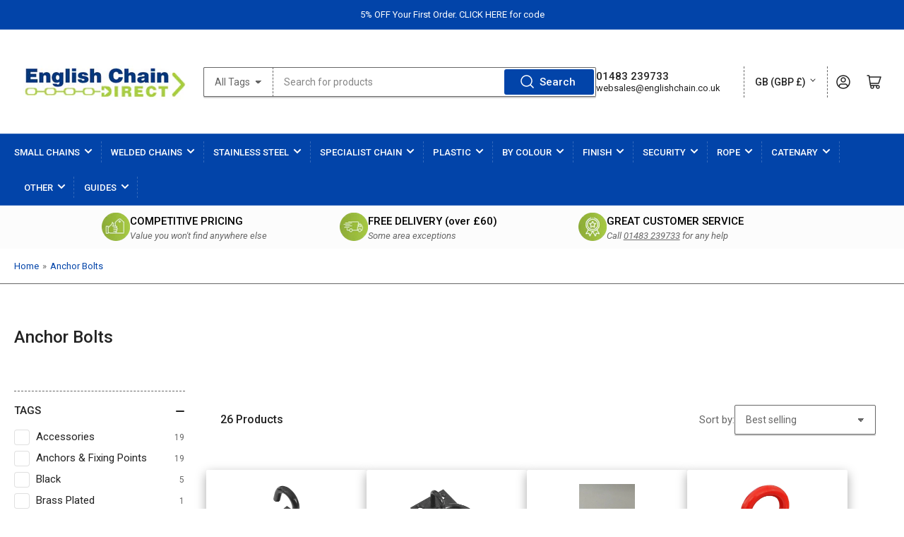

--- FILE ---
content_type: text/html; charset=utf-8
request_url: https://www.englishchaindirect.co.uk/collections/anchor-bolt
body_size: 44603
content:
<!doctype html>
<html class="no-js" lang="en">
<head>
	<meta charset="utf-8">

	<title>
		Anchor Bolts
 &ndash; English Chain Direct</title>

	
		<meta name="description" content="Introducing our extensive selection of steel anchor bolts from English Chain Direct. Crafted from top-quality materials, our anchor bolts are the ultimate solution for securing gates, doors, bikes, and other valuable items. With various lengths and thicknesses available, you can easily find the perfect fit for your spe">
	

	


<meta property="og:site_name" content="English Chain Direct">
<meta property="og:url" content="https://www.englishchaindirect.co.uk/collections/anchor-bolt">
<meta property="og:title" content="Anchor Bolts">
<meta property="og:type" content="website">
<meta property="og:description" content="Introducing our extensive selection of steel anchor bolts from English Chain Direct. Crafted from top-quality materials, our anchor bolts are the ultimate solution for securing gates, doors, bikes, and other valuable items. With various lengths and thicknesses available, you can easily find the perfect fit for your spe"><meta name="twitter:card" content="summary_large_image">
<meta name="twitter:title" content="Anchor Bolts">
<meta name="twitter:description" content="Introducing our extensive selection of steel anchor bolts from English Chain Direct. Crafted from top-quality materials, our anchor bolts are the ultimate solution for securing gates, doors, bikes, and other valuable items. With various lengths and thicknesses available, you can easily find the perfect fit for your spe">


	<meta name="viewport" content="width=device-width, initial-scale=1">
	<link rel="canonical" href="https://www.englishchaindirect.co.uk/collections/anchor-bolt">

	<link rel="preconnect" href="//cdn.shopify.com" crossorigin>

	
		<link rel="preconnect" href="//fonts.shopifycdn.com" crossorigin>
	

	
	
		<link rel="preload" as="font" href="//www.englishchaindirect.co.uk/cdn/fonts/roboto/roboto_n4.2019d890f07b1852f56ce63ba45b2db45d852cba.woff2" type="font/woff2" crossorigin>
	
	
		<link rel="preload" as="font" href="//www.englishchaindirect.co.uk/cdn/fonts/roboto/roboto_n5.250d51708d76acbac296b0e21ede8f81de4e37aa.woff2" type="font/woff2" crossorigin>
	
	

	



<style data-shopify>
	@font-face {
  font-family: Roboto;
  font-weight: 400;
  font-style: normal;
  font-display: swap;
  src: url("//www.englishchaindirect.co.uk/cdn/fonts/roboto/roboto_n4.2019d890f07b1852f56ce63ba45b2db45d852cba.woff2") format("woff2"),
       url("//www.englishchaindirect.co.uk/cdn/fonts/roboto/roboto_n4.238690e0007583582327135619c5f7971652fa9d.woff") format("woff");
}

	@font-face {
  font-family: Roboto;
  font-weight: 700;
  font-style: normal;
  font-display: swap;
  src: url("//www.englishchaindirect.co.uk/cdn/fonts/roboto/roboto_n7.f38007a10afbbde8976c4056bfe890710d51dec2.woff2") format("woff2"),
       url("//www.englishchaindirect.co.uk/cdn/fonts/roboto/roboto_n7.94bfdd3e80c7be00e128703d245c207769d763f9.woff") format("woff");
}

	@font-face {
  font-family: Roboto;
  font-weight: 400;
  font-style: italic;
  font-display: swap;
  src: url("//www.englishchaindirect.co.uk/cdn/fonts/roboto/roboto_i4.57ce898ccda22ee84f49e6b57ae302250655e2d4.woff2") format("woff2"),
       url("//www.englishchaindirect.co.uk/cdn/fonts/roboto/roboto_i4.b21f3bd061cbcb83b824ae8c7671a82587b264bf.woff") format("woff");
}

	@font-face {
  font-family: Roboto;
  font-weight: 700;
  font-style: italic;
  font-display: swap;
  src: url("//www.englishchaindirect.co.uk/cdn/fonts/roboto/roboto_i7.7ccaf9410746f2c53340607c42c43f90a9005937.woff2") format("woff2"),
       url("//www.englishchaindirect.co.uk/cdn/fonts/roboto/roboto_i7.49ec21cdd7148292bffea74c62c0df6e93551516.woff") format("woff");
}

	@font-face {
  font-family: Roboto;
  font-weight: 500;
  font-style: normal;
  font-display: swap;
  src: url("//www.englishchaindirect.co.uk/cdn/fonts/roboto/roboto_n5.250d51708d76acbac296b0e21ede8f81de4e37aa.woff2") format("woff2"),
       url("//www.englishchaindirect.co.uk/cdn/fonts/roboto/roboto_n5.535e8c56f4cbbdea416167af50ab0ff1360a3949.woff") format("woff");
}

	@font-face {
  font-family: Roboto;
  font-weight: 700;
  font-style: normal;
  font-display: swap;
  src: url("//www.englishchaindirect.co.uk/cdn/fonts/roboto/roboto_n7.f38007a10afbbde8976c4056bfe890710d51dec2.woff2") format("woff2"),
       url("//www.englishchaindirect.co.uk/cdn/fonts/roboto/roboto_n7.94bfdd3e80c7be00e128703d245c207769d763f9.woff") format("woff");
}

	@font-face {
  font-family: Roboto;
  font-weight: 500;
  font-style: italic;
  font-display: swap;
  src: url("//www.englishchaindirect.co.uk/cdn/fonts/roboto/roboto_i5.0ae24363bf5844e2ee3295d84078d36c9bd0faf4.woff2") format("woff2"),
       url("//www.englishchaindirect.co.uk/cdn/fonts/roboto/roboto_i5.a9cdb6a43048799fe739d389c60b64059e33cf12.woff") format("woff");
}

	@font-face {
  font-family: Roboto;
  font-weight: 700;
  font-style: italic;
  font-display: swap;
  src: url("//www.englishchaindirect.co.uk/cdn/fonts/roboto/roboto_i7.7ccaf9410746f2c53340607c42c43f90a9005937.woff2") format("woff2"),
       url("//www.englishchaindirect.co.uk/cdn/fonts/roboto/roboto_i7.49ec21cdd7148292bffea74c62c0df6e93551516.woff") format("woff");
}

@font-face {
  font-family: Roboto;
  font-weight: 500;
  font-style: normal;
  font-display: swap;
  src: url("//www.englishchaindirect.co.uk/cdn/fonts/roboto/roboto_n5.250d51708d76acbac296b0e21ede8f81de4e37aa.woff2") format("woff2"),
       url("//www.englishchaindirect.co.uk/cdn/fonts/roboto/roboto_n5.535e8c56f4cbbdea416167af50ab0ff1360a3949.woff") format("woff");
}

:root {
		--page-width: 146rem;
		--spacing-base-1: 2rem;

		--grid-desktop-horizontal-spacing: 20px;
		--grid-desktop-vertical-spacing: 20px;
		--grid-mobile-horizontal-spacing: 15px;
		--grid-mobile-vertical-spacing: 15px;

		--border-radius-base: 2px;
		--buttons-radius: 0px;
		--inputs-radius: 2px;
		--inputs-border-width: 1px;
		--inputs-border-opacity: .2;

		--color-base-white: #fff;
		--color-product-review-star: #ffc700;
		--color-base-text: 103, 103, 103;
		--color-base-text-alt: 35, 35, 35;
		--color-base-border: 103, 103, 103;
		--color-base-background-1: 255, 255, 255;
		--color-base-background-2: 255, 255, 255;
		--color-base-accent-1: 2, 68, 169;
		--color-base-accent-1-text: 255, 255, 255;
		--color-base-accent-2: 11, 108, 255;
		--color-base-accent-2-text: 255, 255, 255;
		--color-base-accent-3: 35, 35, 35;
		--color-base-accent-3-text: 255, 255, 255;

		
		--color-buttons-primary-background: 2, 68, 169;
		
		
		--color-buttons-primary-text: 255, 255, 255;
		
		
		--color-buttons-secondary-background: 11, 108, 255;
		
		
		--color-buttons-secondary-text: 255, 255, 255;
		

		--color-sale: rgba(202, 65, 65, 1.0);
		--color-sale-background: #f1cdcd;
		--color-error: rgba(146, 44, 44, 1.0);
		--color-error-background: #f7e5e5;
		--color-success: rgba(51, 114, 57, 1.0);
		--color-success-background: #ddf0df;
		--color-warning: rgba(189, 107, 27, 1.0);
		--color-warning-background: #f8e1cb;
		--color-preorder: rgba(11, 108, 255, 1.0);
		--color-preorder-background: #d2e4ff;
		--color-backorder: rgba(51, 114, 57, 1.0);
		--color-backorder-background: #ddf0df;
		--color-price: 35, 35, 35, 1.0;
		--color-price-discounted: 103, 103, 103, 1.0;

		--font-body-family: Roboto, sans-serif;
		--font-body-style: normal;
		--font-body-weight: 400;
		--font-bolder-weight: 500;

		--font-heading-family: Roboto, sans-serif;
		--font-heading-style: normal;
		--font-heading-weight: 500;

		--font-body-scale: 1.0;
		--font-heading-scale: 1.0;
		--font-product-price-scale: 1.0;
		--font-product-price-grid-scale: 1.0;

		--font-buttons-family: Roboto,sans-serif;
	}
</style>


	<link href="//www.englishchaindirect.co.uk/cdn/shop/t/3/assets/base.css?v=30079704649427021601713368222" rel="stylesheet" type="text/css" media="all" />

	<script src="//www.englishchaindirect.co.uk/cdn/shop/t/3/assets/pubsub.js?v=70720523140183578841707144672" defer="defer"></script>
	<script src="//www.englishchaindirect.co.uk/cdn/shop/t/3/assets/scripts.js?v=76871871380711181931707144671" defer="defer"></script>

	
		<link rel="icon" type="image/png" href="//www.englishchaindirect.co.uk/cdn/shop/files/favicon.jpg?crop=center&height=32&v=1707145071&width=32">
	

	<script>window.performance && window.performance.mark && window.performance.mark('shopify.content_for_header.start');</script><meta name="google-site-verification" content="2h_2yMdBVfWAvN_Q56RpZiOX2aYM59AtitalWV-yDzA">
<meta id="shopify-digital-wallet" name="shopify-digital-wallet" content="/80373350748/digital_wallets/dialog">
<meta name="shopify-checkout-api-token" content="15efc5efd8a87d96dca9da3857bfb45f">
<link rel="alternate" type="application/atom+xml" title="Feed" href="/collections/anchor-bolt.atom" />
<link rel="alternate" type="application/json+oembed" href="https://www.englishchaindirect.co.uk/collections/anchor-bolt.oembed">
<script async="async" src="/checkouts/internal/preloads.js?locale=en-GB"></script>
<link rel="preconnect" href="https://shop.app" crossorigin="anonymous">
<script async="async" src="https://shop.app/checkouts/internal/preloads.js?locale=en-GB&shop_id=80373350748" crossorigin="anonymous"></script>
<script id="apple-pay-shop-capabilities" type="application/json">{"shopId":80373350748,"countryCode":"GB","currencyCode":"GBP","merchantCapabilities":["supports3DS"],"merchantId":"gid:\/\/shopify\/Shop\/80373350748","merchantName":"English Chain Direct","requiredBillingContactFields":["postalAddress","email","phone"],"requiredShippingContactFields":["postalAddress","email","phone"],"shippingType":"shipping","supportedNetworks":["visa","maestro","masterCard","amex","discover","elo"],"total":{"type":"pending","label":"English Chain Direct","amount":"1.00"},"shopifyPaymentsEnabled":true,"supportsSubscriptions":true}</script>
<script id="shopify-features" type="application/json">{"accessToken":"15efc5efd8a87d96dca9da3857bfb45f","betas":["rich-media-storefront-analytics"],"domain":"www.englishchaindirect.co.uk","predictiveSearch":true,"shopId":80373350748,"locale":"en"}</script>
<script>var Shopify = Shopify || {};
Shopify.shop = "018166.myshopify.com";
Shopify.locale = "en";
Shopify.currency = {"active":"GBP","rate":"1.0"};
Shopify.country = "GB";
Shopify.theme = {"name":"Athens","id":158613274972,"schema_name":"Athens","schema_version":"2.2.0","theme_store_id":1608,"role":"main"};
Shopify.theme.handle = "null";
Shopify.theme.style = {"id":null,"handle":null};
Shopify.cdnHost = "www.englishchaindirect.co.uk/cdn";
Shopify.routes = Shopify.routes || {};
Shopify.routes.root = "/";</script>
<script type="module">!function(o){(o.Shopify=o.Shopify||{}).modules=!0}(window);</script>
<script>!function(o){function n(){var o=[];function n(){o.push(Array.prototype.slice.apply(arguments))}return n.q=o,n}var t=o.Shopify=o.Shopify||{};t.loadFeatures=n(),t.autoloadFeatures=n()}(window);</script>
<script>
  window.ShopifyPay = window.ShopifyPay || {};
  window.ShopifyPay.apiHost = "shop.app\/pay";
  window.ShopifyPay.redirectState = null;
</script>
<script id="shop-js-analytics" type="application/json">{"pageType":"collection"}</script>
<script defer="defer" async type="module" src="//www.englishchaindirect.co.uk/cdn/shopifycloud/shop-js/modules/v2/client.init-shop-cart-sync_BApSsMSl.en.esm.js"></script>
<script defer="defer" async type="module" src="//www.englishchaindirect.co.uk/cdn/shopifycloud/shop-js/modules/v2/chunk.common_CBoos6YZ.esm.js"></script>
<script type="module">
  await import("//www.englishchaindirect.co.uk/cdn/shopifycloud/shop-js/modules/v2/client.init-shop-cart-sync_BApSsMSl.en.esm.js");
await import("//www.englishchaindirect.co.uk/cdn/shopifycloud/shop-js/modules/v2/chunk.common_CBoos6YZ.esm.js");

  window.Shopify.SignInWithShop?.initShopCartSync?.({"fedCMEnabled":true,"windoidEnabled":true});

</script>
<script>
  window.Shopify = window.Shopify || {};
  if (!window.Shopify.featureAssets) window.Shopify.featureAssets = {};
  window.Shopify.featureAssets['shop-js'] = {"shop-cart-sync":["modules/v2/client.shop-cart-sync_DJczDl9f.en.esm.js","modules/v2/chunk.common_CBoos6YZ.esm.js"],"init-fed-cm":["modules/v2/client.init-fed-cm_BzwGC0Wi.en.esm.js","modules/v2/chunk.common_CBoos6YZ.esm.js"],"init-windoid":["modules/v2/client.init-windoid_BS26ThXS.en.esm.js","modules/v2/chunk.common_CBoos6YZ.esm.js"],"shop-cash-offers":["modules/v2/client.shop-cash-offers_DthCPNIO.en.esm.js","modules/v2/chunk.common_CBoos6YZ.esm.js","modules/v2/chunk.modal_Bu1hFZFC.esm.js"],"shop-button":["modules/v2/client.shop-button_D_JX508o.en.esm.js","modules/v2/chunk.common_CBoos6YZ.esm.js"],"init-shop-email-lookup-coordinator":["modules/v2/client.init-shop-email-lookup-coordinator_DFwWcvrS.en.esm.js","modules/v2/chunk.common_CBoos6YZ.esm.js"],"shop-toast-manager":["modules/v2/client.shop-toast-manager_tEhgP2F9.en.esm.js","modules/v2/chunk.common_CBoos6YZ.esm.js"],"shop-login-button":["modules/v2/client.shop-login-button_DwLgFT0K.en.esm.js","modules/v2/chunk.common_CBoos6YZ.esm.js","modules/v2/chunk.modal_Bu1hFZFC.esm.js"],"avatar":["modules/v2/client.avatar_BTnouDA3.en.esm.js"],"init-shop-cart-sync":["modules/v2/client.init-shop-cart-sync_BApSsMSl.en.esm.js","modules/v2/chunk.common_CBoos6YZ.esm.js"],"pay-button":["modules/v2/client.pay-button_BuNmcIr_.en.esm.js","modules/v2/chunk.common_CBoos6YZ.esm.js"],"init-shop-for-new-customer-accounts":["modules/v2/client.init-shop-for-new-customer-accounts_DrjXSI53.en.esm.js","modules/v2/client.shop-login-button_DwLgFT0K.en.esm.js","modules/v2/chunk.common_CBoos6YZ.esm.js","modules/v2/chunk.modal_Bu1hFZFC.esm.js"],"init-customer-accounts-sign-up":["modules/v2/client.init-customer-accounts-sign-up_TlVCiykN.en.esm.js","modules/v2/client.shop-login-button_DwLgFT0K.en.esm.js","modules/v2/chunk.common_CBoos6YZ.esm.js","modules/v2/chunk.modal_Bu1hFZFC.esm.js"],"shop-follow-button":["modules/v2/client.shop-follow-button_C5D3XtBb.en.esm.js","modules/v2/chunk.common_CBoos6YZ.esm.js","modules/v2/chunk.modal_Bu1hFZFC.esm.js"],"checkout-modal":["modules/v2/client.checkout-modal_8TC_1FUY.en.esm.js","modules/v2/chunk.common_CBoos6YZ.esm.js","modules/v2/chunk.modal_Bu1hFZFC.esm.js"],"init-customer-accounts":["modules/v2/client.init-customer-accounts_C0Oh2ljF.en.esm.js","modules/v2/client.shop-login-button_DwLgFT0K.en.esm.js","modules/v2/chunk.common_CBoos6YZ.esm.js","modules/v2/chunk.modal_Bu1hFZFC.esm.js"],"lead-capture":["modules/v2/client.lead-capture_Cq0gfm7I.en.esm.js","modules/v2/chunk.common_CBoos6YZ.esm.js","modules/v2/chunk.modal_Bu1hFZFC.esm.js"],"shop-login":["modules/v2/client.shop-login_BmtnoEUo.en.esm.js","modules/v2/chunk.common_CBoos6YZ.esm.js","modules/v2/chunk.modal_Bu1hFZFC.esm.js"],"payment-terms":["modules/v2/client.payment-terms_BHOWV7U_.en.esm.js","modules/v2/chunk.common_CBoos6YZ.esm.js","modules/v2/chunk.modal_Bu1hFZFC.esm.js"]};
</script>
<script>(function() {
  var isLoaded = false;
  function asyncLoad() {
    if (isLoaded) return;
    isLoaded = true;
    var urls = ["https:\/\/cdn.logbase.io\/lb-upsell-wrapper.js?shop=018166.myshopify.com"];
    for (var i = 0; i < urls.length; i++) {
      var s = document.createElement('script');
      s.type = 'text/javascript';
      s.async = true;
      s.src = urls[i];
      var x = document.getElementsByTagName('script')[0];
      x.parentNode.insertBefore(s, x);
    }
  };
  if(window.attachEvent) {
    window.attachEvent('onload', asyncLoad);
  } else {
    window.addEventListener('load', asyncLoad, false);
  }
})();</script>
<script id="__st">var __st={"a":80373350748,"offset":0,"reqid":"10889b21-2064-47c3-ae89-b914645e7a61-1768878644","pageurl":"www.englishchaindirect.co.uk\/collections\/anchor-bolt","u":"2999b2b67995","p":"collection","rtyp":"collection","rid":614261031260};</script>
<script>window.ShopifyPaypalV4VisibilityTracking = true;</script>
<script id="captcha-bootstrap">!function(){'use strict';const t='contact',e='account',n='new_comment',o=[[t,t],['blogs',n],['comments',n],[t,'customer']],c=[[e,'customer_login'],[e,'guest_login'],[e,'recover_customer_password'],[e,'create_customer']],r=t=>t.map((([t,e])=>`form[action*='/${t}']:not([data-nocaptcha='true']) input[name='form_type'][value='${e}']`)).join(','),a=t=>()=>t?[...document.querySelectorAll(t)].map((t=>t.form)):[];function s(){const t=[...o],e=r(t);return a(e)}const i='password',u='form_key',d=['recaptcha-v3-token','g-recaptcha-response','h-captcha-response',i],f=()=>{try{return window.sessionStorage}catch{return}},m='__shopify_v',_=t=>t.elements[u];function p(t,e,n=!1){try{const o=window.sessionStorage,c=JSON.parse(o.getItem(e)),{data:r}=function(t){const{data:e,action:n}=t;return t[m]||n?{data:e,action:n}:{data:t,action:n}}(c);for(const[e,n]of Object.entries(r))t.elements[e]&&(t.elements[e].value=n);n&&o.removeItem(e)}catch(o){console.error('form repopulation failed',{error:o})}}const l='form_type',E='cptcha';function T(t){t.dataset[E]=!0}const w=window,h=w.document,L='Shopify',v='ce_forms',y='captcha';let A=!1;((t,e)=>{const n=(g='f06e6c50-85a8-45c8-87d0-21a2b65856fe',I='https://cdn.shopify.com/shopifycloud/storefront-forms-hcaptcha/ce_storefront_forms_captcha_hcaptcha.v1.5.2.iife.js',D={infoText:'Protected by hCaptcha',privacyText:'Privacy',termsText:'Terms'},(t,e,n)=>{const o=w[L][v],c=o.bindForm;if(c)return c(t,g,e,D).then(n);var r;o.q.push([[t,g,e,D],n]),r=I,A||(h.body.append(Object.assign(h.createElement('script'),{id:'captcha-provider',async:!0,src:r})),A=!0)});var g,I,D;w[L]=w[L]||{},w[L][v]=w[L][v]||{},w[L][v].q=[],w[L][y]=w[L][y]||{},w[L][y].protect=function(t,e){n(t,void 0,e),T(t)},Object.freeze(w[L][y]),function(t,e,n,w,h,L){const[v,y,A,g]=function(t,e,n){const i=e?o:[],u=t?c:[],d=[...i,...u],f=r(d),m=r(i),_=r(d.filter((([t,e])=>n.includes(e))));return[a(f),a(m),a(_),s()]}(w,h,L),I=t=>{const e=t.target;return e instanceof HTMLFormElement?e:e&&e.form},D=t=>v().includes(t);t.addEventListener('submit',(t=>{const e=I(t);if(!e)return;const n=D(e)&&!e.dataset.hcaptchaBound&&!e.dataset.recaptchaBound,o=_(e),c=g().includes(e)&&(!o||!o.value);(n||c)&&t.preventDefault(),c&&!n&&(function(t){try{if(!f())return;!function(t){const e=f();if(!e)return;const n=_(t);if(!n)return;const o=n.value;o&&e.removeItem(o)}(t);const e=Array.from(Array(32),(()=>Math.random().toString(36)[2])).join('');!function(t,e){_(t)||t.append(Object.assign(document.createElement('input'),{type:'hidden',name:u})),t.elements[u].value=e}(t,e),function(t,e){const n=f();if(!n)return;const o=[...t.querySelectorAll(`input[type='${i}']`)].map((({name:t})=>t)),c=[...d,...o],r={};for(const[a,s]of new FormData(t).entries())c.includes(a)||(r[a]=s);n.setItem(e,JSON.stringify({[m]:1,action:t.action,data:r}))}(t,e)}catch(e){console.error('failed to persist form',e)}}(e),e.submit())}));const S=(t,e)=>{t&&!t.dataset[E]&&(n(t,e.some((e=>e===t))),T(t))};for(const o of['focusin','change'])t.addEventListener(o,(t=>{const e=I(t);D(e)&&S(e,y())}));const B=e.get('form_key'),M=e.get(l),P=B&&M;t.addEventListener('DOMContentLoaded',(()=>{const t=y();if(P)for(const e of t)e.elements[l].value===M&&p(e,B);[...new Set([...A(),...v().filter((t=>'true'===t.dataset.shopifyCaptcha))])].forEach((e=>S(e,t)))}))}(h,new URLSearchParams(w.location.search),n,t,e,['guest_login'])})(!0,!0)}();</script>
<script integrity="sha256-4kQ18oKyAcykRKYeNunJcIwy7WH5gtpwJnB7kiuLZ1E=" data-source-attribution="shopify.loadfeatures" defer="defer" src="//www.englishchaindirect.co.uk/cdn/shopifycloud/storefront/assets/storefront/load_feature-a0a9edcb.js" crossorigin="anonymous"></script>
<script crossorigin="anonymous" defer="defer" src="//www.englishchaindirect.co.uk/cdn/shopifycloud/storefront/assets/shopify_pay/storefront-65b4c6d7.js?v=20250812"></script>
<script data-source-attribution="shopify.dynamic_checkout.dynamic.init">var Shopify=Shopify||{};Shopify.PaymentButton=Shopify.PaymentButton||{isStorefrontPortableWallets:!0,init:function(){window.Shopify.PaymentButton.init=function(){};var t=document.createElement("script");t.src="https://www.englishchaindirect.co.uk/cdn/shopifycloud/portable-wallets/latest/portable-wallets.en.js",t.type="module",document.head.appendChild(t)}};
</script>
<script data-source-attribution="shopify.dynamic_checkout.buyer_consent">
  function portableWalletsHideBuyerConsent(e){var t=document.getElementById("shopify-buyer-consent"),n=document.getElementById("shopify-subscription-policy-button");t&&n&&(t.classList.add("hidden"),t.setAttribute("aria-hidden","true"),n.removeEventListener("click",e))}function portableWalletsShowBuyerConsent(e){var t=document.getElementById("shopify-buyer-consent"),n=document.getElementById("shopify-subscription-policy-button");t&&n&&(t.classList.remove("hidden"),t.removeAttribute("aria-hidden"),n.addEventListener("click",e))}window.Shopify?.PaymentButton&&(window.Shopify.PaymentButton.hideBuyerConsent=portableWalletsHideBuyerConsent,window.Shopify.PaymentButton.showBuyerConsent=portableWalletsShowBuyerConsent);
</script>
<script data-source-attribution="shopify.dynamic_checkout.cart.bootstrap">document.addEventListener("DOMContentLoaded",(function(){function t(){return document.querySelector("shopify-accelerated-checkout-cart, shopify-accelerated-checkout")}if(t())Shopify.PaymentButton.init();else{new MutationObserver((function(e,n){t()&&(Shopify.PaymentButton.init(),n.disconnect())})).observe(document.body,{childList:!0,subtree:!0})}}));
</script>
<script id='scb4127' type='text/javascript' async='' src='https://www.englishchaindirect.co.uk/cdn/shopifycloud/privacy-banner/storefront-banner.js'></script><link id="shopify-accelerated-checkout-styles" rel="stylesheet" media="screen" href="https://www.englishchaindirect.co.uk/cdn/shopifycloud/portable-wallets/latest/accelerated-checkout-backwards-compat.css" crossorigin="anonymous">
<style id="shopify-accelerated-checkout-cart">
        #shopify-buyer-consent {
  margin-top: 1em;
  display: inline-block;
  width: 100%;
}

#shopify-buyer-consent.hidden {
  display: none;
}

#shopify-subscription-policy-button {
  background: none;
  border: none;
  padding: 0;
  text-decoration: underline;
  font-size: inherit;
  cursor: pointer;
}

#shopify-subscription-policy-button::before {
  box-shadow: none;
}

      </style>

<script>window.performance && window.performance.mark && window.performance.mark('shopify.content_for_header.end');</script>

	<script>
		document.documentElement.className = document.documentElement.className.replace('no-js', 'js');
		if (Shopify.designMode) {
			document.documentElement.classList.add('shopify-design-mode');
		}
	</script><meta name="google-site-verification" content="2h_2yMdBVfWAvN_Q56RpZiOX2aYM59AtitalWV-yDzA" />

<!-- Google Tag Manager -->
<script>(function(w,d,s,l,i){w[l]=w[l]||[];w[l].push({'gtm.start':
new Date().getTime(),event:'gtm.js'});var f=d.getElementsByTagName(s)[0],
j=d.createElement(s),dl=l!='dataLayer'?'&l='+l:'';j.async=true;j.src=
'https://www.googletagmanager.com/gtm.js?id='+i+dl;f.parentNode.insertBefore(j,f);
})(window,document,'script','dataLayer','GTM-NQ8FL75W');</script>
<!-- End Google Tag Manager -->

<!-- BEGIN app block: shopify://apps/microsoft-clarity/blocks/brandAgents_js/31c3d126-8116-4b4a-8ba1-baeda7c4aeea -->





<!-- END app block --><!-- BEGIN app block: shopify://apps/klaviyo-email-marketing-sms/blocks/klaviyo-onsite-embed/2632fe16-c075-4321-a88b-50b567f42507 -->












  <script async src="https://static.klaviyo.com/onsite/js/VLPPzZ/klaviyo.js?company_id=VLPPzZ"></script>
  <script>!function(){if(!window.klaviyo){window._klOnsite=window._klOnsite||[];try{window.klaviyo=new Proxy({},{get:function(n,i){return"push"===i?function(){var n;(n=window._klOnsite).push.apply(n,arguments)}:function(){for(var n=arguments.length,o=new Array(n),w=0;w<n;w++)o[w]=arguments[w];var t="function"==typeof o[o.length-1]?o.pop():void 0,e=new Promise((function(n){window._klOnsite.push([i].concat(o,[function(i){t&&t(i),n(i)}]))}));return e}}})}catch(n){window.klaviyo=window.klaviyo||[],window.klaviyo.push=function(){var n;(n=window._klOnsite).push.apply(n,arguments)}}}}();</script>

  




  <script>
    window.klaviyoReviewsProductDesignMode = false
  </script>







<!-- END app block --><!-- BEGIN app block: shopify://apps/microsoft-clarity/blocks/clarity_js/31c3d126-8116-4b4a-8ba1-baeda7c4aeea -->
<script type="text/javascript">
  (function (c, l, a, r, i, t, y) {
    c[a] = c[a] || function () { (c[a].q = c[a].q || []).push(arguments); };
    t = l.createElement(r); t.async = 1; t.src = "https://www.clarity.ms/tag/" + i + "?ref=shopify";
    y = l.getElementsByTagName(r)[0]; y.parentNode.insertBefore(t, y);

    c.Shopify.loadFeatures([{ name: "consent-tracking-api", version: "0.1" }], error => {
      if (error) {
        console.error("Error loading Shopify features:", error);
        return;
      }

      c[a]('consentv2', {
        ad_Storage: c.Shopify.customerPrivacy.marketingAllowed() ? "granted" : "denied",
        analytics_Storage: c.Shopify.customerPrivacy.analyticsProcessingAllowed() ? "granted" : "denied",
      });
    });

    l.addEventListener("visitorConsentCollected", function (e) {
      c[a]('consentv2', {
        ad_Storage: e.detail.marketingAllowed ? "granted" : "denied",
        analytics_Storage: e.detail.analyticsAllowed ? "granted" : "denied",
      });
    });
  })(window, document, "clarity", "script", "u82fhxxvmr");
</script>



<!-- END app block --><!-- BEGIN app block: shopify://apps/essential-announcer/blocks/app-embed/93b5429f-c8d6-4c33-ae14-250fd84f361b --><script>
  
    window.essentialAnnouncementConfigs = [{"id":"e66a6917-ec3b-4c6c-b3b1-beec0f39b88d","createdAt":"2025-12-08T11:13:46.704+00:00","name":"Galvanised Steel Chain","title":"Lowest Price UK on Top Quality Galvanised Chain","subheading":"","style":{"icon":{"size":32,"originalColor":true,"color":{"hex":"#333333"},"background":{"hex":"#ffffff","alpha":0,"rgba":"rgba(255, 255, 255, 0)"},"cornerRadius":4},"selectedTemplate":"Fire","position":"top-page","stickyBar":true,"backgroundType":"gradientBackground","singleColor":"#FFFFFF","gradientTurn":13,"gradientStart":"#FF6F3C","gradientEnd":"#FFC93C","borderRadius":"0","borderSize":"0","borderColor":"#ff3c3c","titleSize":"18","titleColor":"#0d3649","font":"","subheadingSize":"14","subheadingColor":"#202223","buttonBackgroundColor":"#0d3649","buttonFontSize":"14","buttonFontColor":"#FFFFFF","buttonBorderRadius":"4","couponCodeButtonOutlineColor":"#0d3649","couponCodeButtonIconColor":"#0d3649","couponCodeButtonFontColor":"#0d3649","couponCodeButtonFontSize":"14","couponCodeButtonBorderRadius":"4","closeIconColor":"#0d3649","arrowIconColor":"#0d3649","spacing":{"insideTop":10,"insideBottom":10,"outsideTop":0,"outsideBottom":10}},"announcementType":"simple","announcementPlacement":"on-collections","published":true,"showOnProducts":[],"showOnCollections":[{"id":"gid://shopify/Collection/614263259484","handle":"galvanised-chains","title":"Galvanised Chains"}],"updatedAt":"2025-12-08T11:14:37.548+00:00","CTAType":"","CTALink":"https://018166.myshopify.com","closeButton":false,"buttonText":"Shop now!","announcements":[{"title":"Enjoy a 20% discount on all our products!","subheading":"","couponCode":"","CTAType":"button","buttonText":"Shop now!","CTALink":"","icon":"","id":859},{"title":"Enjoy a 20% discount on all our products!","subheading":"","couponCode":"","CTAType":"button","buttonText":"Shop now!","CTALink":"","icon":"","id":45}],"shop":"018166.myshopify.com","animationSpeed":80,"rotateDuration":4,"translations":[],"startDate":null,"endDate":null,"icon":"","locationType":"","showInCountries":[],"showOnProductsInCollections":[],"type":"product-page","couponCode":""},{"id":"c457cfc6-c372-4c57-9ea3-b2c570392203","createdAt":"2025-12-08T11:12:54.726+00:00","name":"Stainless Steel Chain","title":"Lowest Price UK on Top Quality Stainless Steel Chain","subheading":"","style":{"icon":{"size":32,"originalColor":true,"color":{"hex":"#333333"},"background":{"hex":"#ffffff","alpha":0,"rgba":"rgba(255, 255, 255, 0)"},"cornerRadius":4},"selectedTemplate":"Fire","position":"top-page","stickyBar":true,"backgroundType":"gradientBackground","singleColor":"#FFFFFF","gradientTurn":13,"gradientStart":"#FF6F3C","gradientEnd":"#FFC93C","borderRadius":"0","borderSize":"0","borderColor":"#ff3c3c","titleSize":"18","titleColor":"#0d3649","font":"","subheadingSize":"14","subheadingColor":"#202223","buttonBackgroundColor":"#0d3649","buttonFontSize":"14","buttonFontColor":"#FFFFFF","buttonBorderRadius":"4","couponCodeButtonOutlineColor":"#0d3649","couponCodeButtonIconColor":"#0d3649","couponCodeButtonFontColor":"#0d3649","couponCodeButtonFontSize":"14","couponCodeButtonBorderRadius":"4","closeIconColor":"#0d3649","arrowIconColor":"#0d3649","spacing":{"insideTop":10,"insideBottom":10,"outsideTop":0,"outsideBottom":10}},"announcementType":"simple","announcementPlacement":"on-collections","published":true,"showOnProducts":[],"showOnCollections":[{"id":"gid://shopify/Collection/614262767964","handle":"stainless-steel-chains","title":"Stainless Steel Chains"}],"updatedAt":"2025-12-08T11:13:17.311+00:00","CTAType":"","CTALink":"https://018166.myshopify.com","closeButton":false,"buttonText":"Shop now!","announcements":[{"title":"Enjoy a 20% discount on all our products!","subheading":"","couponCode":"","CTAType":"button","buttonText":"Shop now!","CTALink":"","icon":"","id":859},{"title":"Enjoy a 20% discount on all our products!","subheading":"","couponCode":"","CTAType":"button","buttonText":"Shop now!","CTALink":"","icon":"","id":45}],"shop":"018166.myshopify.com","animationSpeed":80,"rotateDuration":4,"translations":[],"startDate":null,"endDate":null,"icon":"","locationType":"","showInCountries":[],"showOnProductsInCollections":[],"type":"product-page","couponCode":""},{"id":"92356383-dc6e-4ba9-88b7-5d7a2649c932","createdAt":"2025-12-08T09:43:36.537+00:00","name":"Catenary Wire","title":"Lowest Price UK on Catenary Wire Kits","subheading":"","style":{"icon":{"size":32,"originalColor":true,"color":{"hex":"#333333"},"background":{"hex":"#ffffff","alpha":0,"rgba":"rgba(255, 255, 255, 0)"},"cornerRadius":4},"selectedTemplate":"Fire","position":"top-page","stickyBar":true,"backgroundType":"gradientBackground","singleColor":"#FFFFFF","gradientTurn":13,"gradientStart":"#FF6F3C","gradientEnd":"#FFC93C","borderRadius":"0","borderSize":"0","borderColor":"#ff3c3c","titleSize":"18","titleColor":"#0d3649","font":"","subheadingSize":"14","subheadingColor":"#202223","buttonBackgroundColor":"#0d3649","buttonFontSize":"14","buttonFontColor":"#FFFFFF","buttonBorderRadius":"4","couponCodeButtonOutlineColor":"#0d3649","couponCodeButtonIconColor":"#0d3649","couponCodeButtonFontColor":"#0d3649","couponCodeButtonFontSize":"14","couponCodeButtonBorderRadius":"4","closeIconColor":"#0d3649","arrowIconColor":"#0d3649","spacing":{"insideTop":10,"insideBottom":10,"outsideTop":0,"outsideBottom":10}},"announcementType":"simple","announcementPlacement":"on-collections","published":true,"showOnProducts":[],"showOnCollections":[{"id":"gid://shopify/Collection/625684676956","handle":"catenary-wire","title":"Catenary Wire"},{"id":"gid://shopify/Collection/625684808028","handle":"catenary-wire-fixings","title":"Catenary Wire Fixings & Accessories"},{"id":"gid://shopify/Collection/618614915420","handle":"catenary-wire-kits","title":"Catenary Wire Kits"}],"updatedAt":"2025-12-08T09:47:47.109+00:00","CTAType":"","CTALink":"https://018166.myshopify.com","closeButton":false,"buttonText":"Shop now!","announcements":[{"title":"Enjoy a 20% discount on all our products!","subheading":"","couponCode":"","CTAType":"button","buttonText":"Shop now!","CTALink":"","icon":"","id":979},{"title":"Enjoy a 20% discount on all our products!","subheading":"","couponCode":"","CTAType":"button","buttonText":"Shop now!","CTALink":"","icon":"","id":460}],"shop":"018166.myshopify.com","animationSpeed":80,"rotateDuration":4,"translations":[],"startDate":null,"endDate":null,"icon":"","locationType":"","showInCountries":[],"showOnProductsInCollections":[],"type":"product-page","couponCode":""}];
  
  window.essentialAnnouncementMeta = {
    productCollections: null,
    productData: null,
    templateName: "collection",
    collectionId: 614261031260,
  };
</script>

 
<style>
.essential_annoucement_bar_wrapper {display: none;}
</style>


<script src="https://cdn.shopify.com/extensions/019b9d60-ed7c-7464-ac3f-9e23a48d54ca/essential-announcement-bar-74/assets/announcement-bar-essential-apps.js" defer></script>

<!-- END app block --><script src="https://cdn.shopify.com/extensions/019b7cd0-6587-73c3-9937-bcc2249fa2c4/lb-upsell-227/assets/lb-selleasy.js" type="text/javascript" defer="defer"></script>
<script src="https://cdn.shopify.com/extensions/019b6ec2-7a43-747b-a1dc-8cc7f4de75fa/dealeasy-201/assets/lb-dealeasy.js" type="text/javascript" defer="defer"></script>
<link href="https://monorail-edge.shopifysvc.com" rel="dns-prefetch">
<script>(function(){if ("sendBeacon" in navigator && "performance" in window) {try {var session_token_from_headers = performance.getEntriesByType('navigation')[0].serverTiming.find(x => x.name == '_s').description;} catch {var session_token_from_headers = undefined;}var session_cookie_matches = document.cookie.match(/_shopify_s=([^;]*)/);var session_token_from_cookie = session_cookie_matches && session_cookie_matches.length === 2 ? session_cookie_matches[1] : "";var session_token = session_token_from_headers || session_token_from_cookie || "";function handle_abandonment_event(e) {var entries = performance.getEntries().filter(function(entry) {return /monorail-edge.shopifysvc.com/.test(entry.name);});if (!window.abandonment_tracked && entries.length === 0) {window.abandonment_tracked = true;var currentMs = Date.now();var navigation_start = performance.timing.navigationStart;var payload = {shop_id: 80373350748,url: window.location.href,navigation_start,duration: currentMs - navigation_start,session_token,page_type: "collection"};window.navigator.sendBeacon("https://monorail-edge.shopifysvc.com/v1/produce", JSON.stringify({schema_id: "online_store_buyer_site_abandonment/1.1",payload: payload,metadata: {event_created_at_ms: currentMs,event_sent_at_ms: currentMs}}));}}window.addEventListener('pagehide', handle_abandonment_event);}}());</script>
<script id="web-pixels-manager-setup">(function e(e,d,r,n,o){if(void 0===o&&(o={}),!Boolean(null===(a=null===(i=window.Shopify)||void 0===i?void 0:i.analytics)||void 0===a?void 0:a.replayQueue)){var i,a;window.Shopify=window.Shopify||{};var t=window.Shopify;t.analytics=t.analytics||{};var s=t.analytics;s.replayQueue=[],s.publish=function(e,d,r){return s.replayQueue.push([e,d,r]),!0};try{self.performance.mark("wpm:start")}catch(e){}var l=function(){var e={modern:/Edge?\/(1{2}[4-9]|1[2-9]\d|[2-9]\d{2}|\d{4,})\.\d+(\.\d+|)|Firefox\/(1{2}[4-9]|1[2-9]\d|[2-9]\d{2}|\d{4,})\.\d+(\.\d+|)|Chrom(ium|e)\/(9{2}|\d{3,})\.\d+(\.\d+|)|(Maci|X1{2}).+ Version\/(15\.\d+|(1[6-9]|[2-9]\d|\d{3,})\.\d+)([,.]\d+|)( \(\w+\)|)( Mobile\/\w+|) Safari\/|Chrome.+OPR\/(9{2}|\d{3,})\.\d+\.\d+|(CPU[ +]OS|iPhone[ +]OS|CPU[ +]iPhone|CPU IPhone OS|CPU iPad OS)[ +]+(15[._]\d+|(1[6-9]|[2-9]\d|\d{3,})[._]\d+)([._]\d+|)|Android:?[ /-](13[3-9]|1[4-9]\d|[2-9]\d{2}|\d{4,})(\.\d+|)(\.\d+|)|Android.+Firefox\/(13[5-9]|1[4-9]\d|[2-9]\d{2}|\d{4,})\.\d+(\.\d+|)|Android.+Chrom(ium|e)\/(13[3-9]|1[4-9]\d|[2-9]\d{2}|\d{4,})\.\d+(\.\d+|)|SamsungBrowser\/([2-9]\d|\d{3,})\.\d+/,legacy:/Edge?\/(1[6-9]|[2-9]\d|\d{3,})\.\d+(\.\d+|)|Firefox\/(5[4-9]|[6-9]\d|\d{3,})\.\d+(\.\d+|)|Chrom(ium|e)\/(5[1-9]|[6-9]\d|\d{3,})\.\d+(\.\d+|)([\d.]+$|.*Safari\/(?![\d.]+ Edge\/[\d.]+$))|(Maci|X1{2}).+ Version\/(10\.\d+|(1[1-9]|[2-9]\d|\d{3,})\.\d+)([,.]\d+|)( \(\w+\)|)( Mobile\/\w+|) Safari\/|Chrome.+OPR\/(3[89]|[4-9]\d|\d{3,})\.\d+\.\d+|(CPU[ +]OS|iPhone[ +]OS|CPU[ +]iPhone|CPU IPhone OS|CPU iPad OS)[ +]+(10[._]\d+|(1[1-9]|[2-9]\d|\d{3,})[._]\d+)([._]\d+|)|Android:?[ /-](13[3-9]|1[4-9]\d|[2-9]\d{2}|\d{4,})(\.\d+|)(\.\d+|)|Mobile Safari.+OPR\/([89]\d|\d{3,})\.\d+\.\d+|Android.+Firefox\/(13[5-9]|1[4-9]\d|[2-9]\d{2}|\d{4,})\.\d+(\.\d+|)|Android.+Chrom(ium|e)\/(13[3-9]|1[4-9]\d|[2-9]\d{2}|\d{4,})\.\d+(\.\d+|)|Android.+(UC? ?Browser|UCWEB|U3)[ /]?(15\.([5-9]|\d{2,})|(1[6-9]|[2-9]\d|\d{3,})\.\d+)\.\d+|SamsungBrowser\/(5\.\d+|([6-9]|\d{2,})\.\d+)|Android.+MQ{2}Browser\/(14(\.(9|\d{2,})|)|(1[5-9]|[2-9]\d|\d{3,})(\.\d+|))(\.\d+|)|K[Aa][Ii]OS\/(3\.\d+|([4-9]|\d{2,})\.\d+)(\.\d+|)/},d=e.modern,r=e.legacy,n=navigator.userAgent;return n.match(d)?"modern":n.match(r)?"legacy":"unknown"}(),u="modern"===l?"modern":"legacy",c=(null!=n?n:{modern:"",legacy:""})[u],f=function(e){return[e.baseUrl,"/wpm","/b",e.hashVersion,"modern"===e.buildTarget?"m":"l",".js"].join("")}({baseUrl:d,hashVersion:r,buildTarget:u}),m=function(e){var d=e.version,r=e.bundleTarget,n=e.surface,o=e.pageUrl,i=e.monorailEndpoint;return{emit:function(e){var a=e.status,t=e.errorMsg,s=(new Date).getTime(),l=JSON.stringify({metadata:{event_sent_at_ms:s},events:[{schema_id:"web_pixels_manager_load/3.1",payload:{version:d,bundle_target:r,page_url:o,status:a,surface:n,error_msg:t},metadata:{event_created_at_ms:s}}]});if(!i)return console&&console.warn&&console.warn("[Web Pixels Manager] No Monorail endpoint provided, skipping logging."),!1;try{return self.navigator.sendBeacon.bind(self.navigator)(i,l)}catch(e){}var u=new XMLHttpRequest;try{return u.open("POST",i,!0),u.setRequestHeader("Content-Type","text/plain"),u.send(l),!0}catch(e){return console&&console.warn&&console.warn("[Web Pixels Manager] Got an unhandled error while logging to Monorail."),!1}}}}({version:r,bundleTarget:l,surface:e.surface,pageUrl:self.location.href,monorailEndpoint:e.monorailEndpoint});try{o.browserTarget=l,function(e){var d=e.src,r=e.async,n=void 0===r||r,o=e.onload,i=e.onerror,a=e.sri,t=e.scriptDataAttributes,s=void 0===t?{}:t,l=document.createElement("script"),u=document.querySelector("head"),c=document.querySelector("body");if(l.async=n,l.src=d,a&&(l.integrity=a,l.crossOrigin="anonymous"),s)for(var f in s)if(Object.prototype.hasOwnProperty.call(s,f))try{l.dataset[f]=s[f]}catch(e){}if(o&&l.addEventListener("load",o),i&&l.addEventListener("error",i),u)u.appendChild(l);else{if(!c)throw new Error("Did not find a head or body element to append the script");c.appendChild(l)}}({src:f,async:!0,onload:function(){if(!function(){var e,d;return Boolean(null===(d=null===(e=window.Shopify)||void 0===e?void 0:e.analytics)||void 0===d?void 0:d.initialized)}()){var d=window.webPixelsManager.init(e)||void 0;if(d){var r=window.Shopify.analytics;r.replayQueue.forEach((function(e){var r=e[0],n=e[1],o=e[2];d.publishCustomEvent(r,n,o)})),r.replayQueue=[],r.publish=d.publishCustomEvent,r.visitor=d.visitor,r.initialized=!0}}},onerror:function(){return m.emit({status:"failed",errorMsg:"".concat(f," has failed to load")})},sri:function(e){var d=/^sha384-[A-Za-z0-9+/=]+$/;return"string"==typeof e&&d.test(e)}(c)?c:"",scriptDataAttributes:o}),m.emit({status:"loading"})}catch(e){m.emit({status:"failed",errorMsg:(null==e?void 0:e.message)||"Unknown error"})}}})({shopId: 80373350748,storefrontBaseUrl: "https://www.englishchaindirect.co.uk",extensionsBaseUrl: "https://extensions.shopifycdn.com/cdn/shopifycloud/web-pixels-manager",monorailEndpoint: "https://monorail-edge.shopifysvc.com/unstable/produce_batch",surface: "storefront-renderer",enabledBetaFlags: ["2dca8a86"],webPixelsConfigList: [{"id":"3344630108","configuration":"{\"projectId\":\"u82fhxxvmr\"}","eventPayloadVersion":"v1","runtimeContext":"STRICT","scriptVersion":"737156edc1fafd4538f270df27821f1c","type":"APP","apiClientId":240074326017,"privacyPurposes":[],"capabilities":["advanced_dom_events"],"dataSharingAdjustments":{"protectedCustomerApprovalScopes":["read_customer_personal_data"]}},{"id":"1951367516","configuration":"{\"accountID\":\"VLPPzZ\"}","eventPayloadVersion":"v1","runtimeContext":"STRICT","scriptVersion":"cbf4a80740670c5ae93d33dc67925b9a","type":"APP","apiClientId":123074,"privacyPurposes":["ANALYTICS","MARKETING"],"dataSharingAdjustments":{"protectedCustomerApprovalScopes":["read_customer_address","read_customer_email","read_customer_name","read_customer_personal_data","read_customer_phone"]}},{"id":"1044185436","configuration":"{\"config\":\"{\\\"pixel_id\\\":\\\"G-FJXEQ6WPR3\\\",\\\"target_country\\\":\\\"GB\\\",\\\"gtag_events\\\":[{\\\"type\\\":\\\"search\\\",\\\"action_label\\\":[\\\"G-FJXEQ6WPR3\\\",\\\"AW-1059070668\\\/oTIrCL-jqdUZEMzFgPkD\\\"]},{\\\"type\\\":\\\"begin_checkout\\\",\\\"action_label\\\":[\\\"G-FJXEQ6WPR3\\\",\\\"AW-1059070668\\\/yytBCOqkqdUZEMzFgPkD\\\"]},{\\\"type\\\":\\\"view_item\\\",\\\"action_label\\\":[\\\"G-FJXEQ6WPR3\\\",\\\"AW-1059070668\\\/WXT_CLyjqdUZEMzFgPkD\\\",\\\"MC-QWKF3GZZ7L\\\"]},{\\\"type\\\":\\\"purchase\\\",\\\"action_label\\\":[\\\"G-FJXEQ6WPR3\\\",\\\"AW-1059070668\\\/XtERCLajqdUZEMzFgPkD\\\",\\\"MC-QWKF3GZZ7L\\\"]},{\\\"type\\\":\\\"page_view\\\",\\\"action_label\\\":[\\\"G-FJXEQ6WPR3\\\",\\\"AW-1059070668\\\/PIxqCLmjqdUZEMzFgPkD\\\",\\\"MC-QWKF3GZZ7L\\\"]},{\\\"type\\\":\\\"add_payment_info\\\",\\\"action_label\\\":[\\\"G-FJXEQ6WPR3\\\",\\\"AW-1059070668\\\/8V_2CO2kqdUZEMzFgPkD\\\"]},{\\\"type\\\":\\\"add_to_cart\\\",\\\"action_label\\\":[\\\"G-FJXEQ6WPR3\\\",\\\"AW-1059070668\\\/4BNFCMKjqdUZEMzFgPkD\\\"]}],\\\"enable_monitoring_mode\\\":false}\"}","eventPayloadVersion":"v1","runtimeContext":"OPEN","scriptVersion":"b2a88bafab3e21179ed38636efcd8a93","type":"APP","apiClientId":1780363,"privacyPurposes":[],"dataSharingAdjustments":{"protectedCustomerApprovalScopes":["read_customer_address","read_customer_email","read_customer_name","read_customer_personal_data","read_customer_phone"]}},{"id":"926286172","configuration":"{\"accountID\":\"selleasy-metrics-track\"}","eventPayloadVersion":"v1","runtimeContext":"STRICT","scriptVersion":"5aac1f99a8ca74af74cea751ede503d2","type":"APP","apiClientId":5519923,"privacyPurposes":[],"dataSharingAdjustments":{"protectedCustomerApprovalScopes":["read_customer_email","read_customer_name","read_customer_personal_data"]}},{"id":"123208028","eventPayloadVersion":"1","runtimeContext":"LAX","scriptVersion":"1","type":"CUSTOM","privacyPurposes":["ANALYTICS","MARKETING","SALE_OF_DATA"],"name":"adwords"},{"id":"shopify-app-pixel","configuration":"{}","eventPayloadVersion":"v1","runtimeContext":"STRICT","scriptVersion":"0450","apiClientId":"shopify-pixel","type":"APP","privacyPurposes":["ANALYTICS","MARKETING"]},{"id":"shopify-custom-pixel","eventPayloadVersion":"v1","runtimeContext":"LAX","scriptVersion":"0450","apiClientId":"shopify-pixel","type":"CUSTOM","privacyPurposes":["ANALYTICS","MARKETING"]}],isMerchantRequest: false,initData: {"shop":{"name":"English Chain Direct","paymentSettings":{"currencyCode":"GBP"},"myshopifyDomain":"018166.myshopify.com","countryCode":"GB","storefrontUrl":"https:\/\/www.englishchaindirect.co.uk"},"customer":null,"cart":null,"checkout":null,"productVariants":[],"purchasingCompany":null},},"https://www.englishchaindirect.co.uk/cdn","fcfee988w5aeb613cpc8e4bc33m6693e112",{"modern":"","legacy":""},{"shopId":"80373350748","storefrontBaseUrl":"https:\/\/www.englishchaindirect.co.uk","extensionBaseUrl":"https:\/\/extensions.shopifycdn.com\/cdn\/shopifycloud\/web-pixels-manager","surface":"storefront-renderer","enabledBetaFlags":"[\"2dca8a86\"]","isMerchantRequest":"false","hashVersion":"fcfee988w5aeb613cpc8e4bc33m6693e112","publish":"custom","events":"[[\"page_viewed\",{}],[\"collection_viewed\",{\"collection\":{\"id\":\"614261031260\",\"title\":\"Anchor Bolts\",\"productVariants\":[{\"price\":{\"amount\":1.32,\"currencyCode\":\"GBP\"},\"product\":{\"title\":\"Black Epoxy Coated Hook on Plate\",\"vendor\":\"English Chain Direct\",\"id\":\"8739358343516\",\"untranslatedTitle\":\"Black Epoxy Coated Hook on Plate\",\"url\":\"\/products\/10422\",\"type\":\"\"},\"id\":\"47622592659804\",\"image\":{\"src\":\"\/\/www.englishchaindirect.co.uk\/cdn\/shop\/files\/PLATE-HK-JP_20FINISHED.png?v=1756802768\"},\"sku\":\"51324JF\",\"title\":\"8mm - Epoxy Black Coated\",\"untranslatedTitle\":\"8mm - Epoxy Black Coated\"},{\"price\":{\"amount\":1.44,\"currencyCode\":\"GBP\"},\"product\":{\"title\":\"Black Epoxy Coated Ring on Plate\",\"vendor\":\"English Chain Direct\",\"id\":\"8739358474588\",\"untranslatedTitle\":\"Black Epoxy Coated Ring on Plate\",\"url\":\"\/products\/10421\",\"type\":\"\"},\"id\":\"47622592725340\",\"image\":{\"src\":\"\/\/www.englishchaindirect.co.uk\/cdn\/shop\/files\/PLATE-RING-JP_20FINISHED.png?v=1756802766\"},\"sku\":\"51352JF\",\"title\":\"8mm - Black Epoxy Coated\",\"untranslatedTitle\":\"8mm - Black Epoxy Coated\"},{\"price\":{\"amount\":3.6,\"currencyCode\":\"GBP\"},\"product\":{\"title\":\"White Powder Coated Staple on Plate\",\"vendor\":\"English Chain Direct\",\"id\":\"8865488372060\",\"untranslatedTitle\":\"White Powder Coated Staple on Plate\",\"url\":\"\/products\/20656\",\"type\":\"\"},\"id\":\"48012125733212\",\"image\":{\"src\":\"\/\/www.englishchaindirect.co.uk\/cdn\/shop\/files\/white_20staple.jpg?v=1756802769\"},\"sku\":\"51322WTE\",\"title\":\"6mm - White\",\"untranslatedTitle\":\"6mm - White\"},{\"price\":{\"amount\":17.4,\"currencyCode\":\"GBP\"},\"product\":{\"title\":\"Ground And Wall Anchor\",\"vendor\":\"English Chain Direct\",\"id\":\"8739358998876\",\"untranslatedTitle\":\"Ground And Wall Anchor\",\"url\":\"\/products\/ground-and-wall-anchor\",\"type\":\"\"},\"id\":\"47622561431900\",\"image\":{\"src\":\"\/\/www.englishchaindirect.co.uk\/cdn\/shop\/files\/AC-6817B00_20FINISHED.png?v=1713793512\"},\"sku\":\"AC-6817B00\",\"title\":\"80mm - each\",\"untranslatedTitle\":\"80mm - each\"},{\"price\":{\"amount\":78.0,\"currencyCode\":\"GBP\"},\"product\":{\"title\":\"Earth Screw - Caravan Anchoring Kit\",\"vendor\":\"English Chain Direct\",\"id\":\"9537761902940\",\"untranslatedTitle\":\"Earth Screw - Caravan Anchoring Kit\",\"url\":\"\/products\/earth-screw-caravan-anchoring-kit\",\"type\":\"Catenary Kits\"},\"id\":\"49243254587740\",\"image\":{\"src\":\"\/\/www.englishchaindirect.co.uk\/cdn\/shop\/files\/IMG_4677.jpg?v=1733930537\"},\"sku\":\"07CVAN001GC\",\"title\":\"Earthscrew Caravan Anchoring Kit\",\"untranslatedTitle\":\"Earthscrew Caravan Anchoring Kit\"},{\"price\":{\"amount\":37.5,\"currencyCode\":\"GBP\"},\"product\":{\"title\":\"8mm Anchor Bolt - Caravan Anchoring Kit\",\"vendor\":\"English Chain Direct\",\"id\":\"9537768030556\",\"untranslatedTitle\":\"8mm Anchor Bolt - Caravan Anchoring Kit\",\"url\":\"\/products\/8mm-bolt-caravan-anchoring-kit\",\"type\":\"Catenary Kits\"},\"id\":\"49243289125212\",\"image\":{\"src\":\"\/\/www.englishchaindirect.co.uk\/cdn\/shop\/files\/IMG_4680.jpg?v=1733930267\"},\"sku\":\"07CVAN002GC\",\"title\":\"8mm Anchor Bolt - Caravan Anchoring Kit\",\"untranslatedTitle\":\"8mm Anchor Bolt - Caravan Anchoring Kit\"},{\"price\":{\"amount\":3.0,\"currencyCode\":\"GBP\"},\"product\":{\"title\":\"Caravan Anchor Chain\",\"vendor\":\"English Chain Direct\",\"id\":\"9537727725916\",\"untranslatedTitle\":\"Caravan Anchor Chain\",\"url\":\"\/products\/caravan-anchor-chain\",\"type\":\"\"},\"id\":\"49243135738204\",\"image\":{\"src\":\"\/\/www.englishchaindirect.co.uk\/cdn\/shop\/files\/casehardened_00f52b9e-a40d-4394-975b-47c8519e8631.png?v=1713793787\"},\"sku\":\"07ARLA001GC\",\"title\":\"6mm Welded Chain - One Metre Cut Length\",\"untranslatedTitle\":\"6mm Welded Chain - One Metre Cut Length\"},{\"price\":{\"amount\":4.14,\"currencyCode\":\"GBP\"},\"product\":{\"title\":\"Stainless Steel Hook on Plate\",\"vendor\":\"English Chain Direct\",\"id\":\"8739359097180\",\"untranslatedTitle\":\"Stainless Steel Hook on Plate\",\"url\":\"\/products\/10416\",\"type\":\"\"},\"id\":\"47622561825116\",\"image\":{\"src\":\"\/\/www.englishchaindirect.co.uk\/cdn\/shop\/files\/51524PC_20FINISHED_1862b2fd-617c-437c-ab1b-89dc6f238b70.png?v=1756802762\"},\"sku\":\"51524PC\",\"title\":\"8mm - each\",\"untranslatedTitle\":\"8mm - each\"},{\"price\":{\"amount\":60.0,\"currencyCode\":\"GBP\"},\"product\":{\"title\":\"10mm Anchor Bolt - Caravan Anchoring Kit  - Heavy Duty\",\"vendor\":\"English Chain Direct\",\"id\":\"9537808859484\",\"untranslatedTitle\":\"10mm Anchor Bolt - Caravan Anchoring Kit  - Heavy Duty\",\"url\":\"\/products\/10mm-anchor-bolt-caravan-anchoring-kit-heavy-duty\",\"type\":\"Catenary Kits\"},\"id\":\"49243530658140\",\"image\":{\"src\":\"\/\/www.englishchaindirect.co.uk\/cdn\/shop\/files\/IMG_4678.jpg?v=1733930267\"},\"sku\":\"07CVAN003GC\",\"title\":\"8mm Anchor Bolt - Caravan Anchoring Kit\",\"untranslatedTitle\":\"8mm Anchor Bolt - Caravan Anchoring Kit\"},{\"price\":{\"amount\":11.94,\"currencyCode\":\"GBP\"},\"product\":{\"title\":\"Earthscrew Ground Anchor\",\"vendor\":\"English Chain Direct\",\"id\":\"9537656291676\",\"untranslatedTitle\":\"Earthscrew Ground Anchor\",\"url\":\"\/products\/earthscrew-ground-anchor\",\"type\":\"\"},\"id\":\"49242699399516\",\"image\":{\"src\":\"\/\/www.englishchaindirect.co.uk\/cdn\/shop\/files\/Upload-from-mobile-1755006040_IMG_5177.jpg?v=1755006249\"},\"sku\":\"52330GC\",\"title\":\"Single\",\"untranslatedTitle\":\"Single\"},{\"price\":{\"amount\":3.78,\"currencyCode\":\"GBP\"},\"product\":{\"title\":\"White Powder Coated Hook on Plate\",\"vendor\":\"English Chain Direct\",\"id\":\"8865488699740\",\"untranslatedTitle\":\"White Powder Coated Hook on Plate\",\"url\":\"\/products\/20659\",\"type\":\"\"},\"id\":\"48012126060892\",\"image\":{\"src\":\"\/\/www.englishchaindirect.co.uk\/cdn\/shop\/files\/white_20hook.jpg?v=1756802771\"},\"sku\":\"51324WTE\",\"title\":\"8mm - White\",\"untranslatedTitle\":\"8mm - White\"},{\"price\":{\"amount\":3.72,\"currencyCode\":\"GBP\"},\"product\":{\"title\":\"Stainless Steel Staple on Plate\",\"vendor\":\"English Chain Direct\",\"id\":\"8739359064412\",\"untranslatedTitle\":\"Stainless Steel Staple on Plate\",\"url\":\"\/products\/10415\",\"type\":\"\"},\"id\":\"47622548455772\",\"image\":{\"src\":\"\/\/www.englishchaindirect.co.uk\/cdn\/shop\/files\/51522PC_20FINISHED_0d35f5f6-5e02-481a-ac57-a35ad24b100a.png?v=1756802760\"},\"sku\":\"51522PC\",\"title\":\"6mm - each\",\"untranslatedTitle\":\"6mm - each\"},{\"price\":{\"amount\":1.8,\"currencyCode\":\"GBP\"},\"product\":{\"title\":\"10mm Anchor Bolt - Eye Bolt Anchor\",\"vendor\":\"English Chain Direct\",\"id\":\"8865489322332\",\"untranslatedTitle\":\"10mm Anchor Bolt - Eye Bolt Anchor\",\"url\":\"\/products\/20666\",\"type\":\"\"},\"id\":\"49001551069532\",\"image\":{\"src\":\"\/\/www.englishchaindirect.co.uk\/cdn\/shop\/files\/Upload-from-mobile-1755004503_IMG_5172.jpg?v=1755005143\"},\"sku\":\"78308ZF\",\"title\":\"8mm Anchor Bolt\",\"untranslatedTitle\":\"8mm Anchor Bolt\"},{\"price\":{\"amount\":4.14,\"currencyCode\":\"GBP\"},\"product\":{\"title\":\"Red Powder Coated Ring on Plate\",\"vendor\":\"English Chain Direct\",\"id\":\"8865488961884\",\"untranslatedTitle\":\"Red Powder Coated Ring on Plate\",\"url\":\"\/products\/20661\",\"type\":\"\"},\"id\":\"48012126323036\",\"image\":{\"src\":\"\/\/www.englishchaindirect.co.uk\/cdn\/shop\/files\/Red_20Ring.jpg?v=1756802772\"},\"sku\":\"51352RED\",\"title\":\"8mm - Red\",\"untranslatedTitle\":\"8mm - Red\"},{\"price\":{\"amount\":3.6,\"currencyCode\":\"GBP\"},\"product\":{\"title\":\"Red Powder Coated Staple on Plate\",\"vendor\":\"English Chain Direct\",\"id\":\"8865488208220\",\"untranslatedTitle\":\"Red Powder Coated Staple on Plate\",\"url\":\"\/products\/20655\",\"type\":\"\"},\"id\":\"48012125503836\",\"image\":{\"src\":\"\/\/www.englishchaindirect.co.uk\/cdn\/shop\/files\/Red_20Staple.jpg?v=1756802769\"},\"sku\":\"51322RED\",\"title\":\"6mm - Red\",\"untranslatedTitle\":\"6mm - Red\"},{\"price\":{\"amount\":9.6,\"currencyCode\":\"GBP\"},\"product\":{\"title\":\"Hook on Plate - Brass Plated\",\"vendor\":\"English Chain Direct\",\"id\":\"14845161931100\",\"untranslatedTitle\":\"Hook on Plate - Brass Plated\",\"url\":\"\/products\/hook-on-plate-brass-plated\",\"type\":\"\"},\"id\":\"53808293708124\",\"image\":{\"src\":\"\/\/www.englishchaindirect.co.uk\/cdn\/shop\/files\/IMG_4733.jpg?v=1756802778\"},\"sku\":\"51324EF\",\"title\":\"8mm - Brass Plated\",\"untranslatedTitle\":\"8mm - Brass Plated\"},{\"price\":{\"amount\":9.6,\"currencyCode\":\"GBP\"},\"product\":{\"title\":\"Staple on Plate - Brass Plated\",\"vendor\":\"English Chain Direct\",\"id\":\"14845178478940\",\"untranslatedTitle\":\"Staple on Plate - Brass Plated\",\"url\":\"\/products\/staple-on-plate-brass-plated\",\"type\":\"\"},\"id\":\"53808472654172\",\"image\":{\"src\":\"\/\/www.englishchaindirect.co.uk\/cdn\/shop\/files\/IMG_4734.jpg?v=1756802783\"},\"sku\":\"51322EF\",\"title\":\"6mm - Brass Plated\",\"untranslatedTitle\":\"6mm - Brass Plated\"},{\"price\":{\"amount\":4.14,\"currencyCode\":\"GBP\"},\"product\":{\"title\":\"Yellow Powder Coated Ring on Plate\",\"vendor\":\"English Chain Direct\",\"id\":\"8865489191260\",\"untranslatedTitle\":\"Yellow Powder Coated Ring on Plate\",\"url\":\"\/products\/20663\",\"type\":\"\"},\"id\":\"48012126552412\",\"image\":{\"src\":\"\/\/www.englishchaindirect.co.uk\/cdn\/shop\/files\/yellow_20ring.jpg?v=1756802774\"},\"sku\":\"51352YEL\",\"title\":\"8mm - Yellow\",\"untranslatedTitle\":\"8mm - Yellow\"},{\"price\":{\"amount\":4.32,\"currencyCode\":\"GBP\"},\"product\":{\"title\":\"Bucket Clip on Plate ZP\/HG\",\"vendor\":\"English Chain Direct\",\"id\":\"8865489060188\",\"untranslatedTitle\":\"Bucket Clip on Plate ZP\/HG\",\"url\":\"\/products\/20664\",\"type\":\"\"},\"id\":\"48012126421340\",\"image\":{\"src\":\"\/\/www.englishchaindirect.co.uk\/cdn\/shop\/files\/New_20Bucket.png?v=1756802775\"},\"sku\":\"07MISCA416\",\"title\":\"8mm - Each\",\"untranslatedTitle\":\"8mm - Each\"},{\"price\":{\"amount\":3.78,\"currencyCode\":\"GBP\"},\"product\":{\"title\":\"Red Powder Coated Hook on Plate\",\"vendor\":\"English Chain Direct\",\"id\":\"8865488634204\",\"untranslatedTitle\":\"Red Powder Coated Hook on Plate\",\"url\":\"\/products\/20658\",\"type\":\"\"},\"id\":\"48012125995356\",\"image\":{\"src\":\"\/\/www.englishchaindirect.co.uk\/cdn\/shop\/files\/Red_20Hook.jpg?v=1756802770\"},\"sku\":\"51324RED\",\"title\":\"8mm - Red\",\"untranslatedTitle\":\"8mm - Red\"},{\"price\":{\"amount\":4.32,\"currencyCode\":\"GBP\"},\"product\":{\"title\":\"Stainless Steel Ring on Plate\",\"vendor\":\"English Chain Direct\",\"id\":\"8739359195484\",\"untranslatedTitle\":\"Stainless Steel Ring on Plate\",\"url\":\"\/products\/10417\",\"type\":\"\"},\"id\":\"47622562021724\",\"image\":{\"src\":\"\/\/www.englishchaindirect.co.uk\/cdn\/shop\/files\/51552PC_20FINISHED_332c1c6f-3fac-404d-91a4-e1a9b8cbdc9a.png?v=1756802764\"},\"sku\":\"51552PC\",\"title\":\"8mm - each\",\"untranslatedTitle\":\"8mm - each\"},{\"price\":{\"amount\":0.9,\"currencyCode\":\"GBP\"},\"product\":{\"title\":\"Stainless Steel Anchor Chain (316)\",\"vendor\":\"English Chain Direct\",\"id\":\"15338268262748\",\"untranslatedTitle\":\"Stainless Steel Anchor Chain (316)\",\"url\":\"\/products\/stainless-steel-anchor-chain-316\",\"type\":\"\"},\"id\":\"56186938753372\",\"image\":{\"src\":\"\/\/www.englishchaindirect.co.uk\/cdn\/shop\/files\/IMG_4696.jpg?v=1765291044\"},\"sku\":\"45501PC\",\"title\":\"1.5mm x 14mm - Metre\",\"untranslatedTitle\":\"1.5mm x 14mm - Metre\"},{\"price\":{\"amount\":3.78,\"currencyCode\":\"GBP\"},\"product\":{\"title\":\"Yellow Powder Coated Hook on Plate\",\"vendor\":\"English Chain Direct\",\"id\":\"8865488798044\",\"untranslatedTitle\":\"Yellow Powder Coated Hook on Plate\",\"url\":\"\/products\/20660\",\"type\":\"\"},\"id\":\"48012126159196\",\"image\":{\"src\":\"\/\/www.englishchaindirect.co.uk\/cdn\/shop\/files\/yellow_20hook.jpg?v=1756802771\"},\"sku\":\"51324YEL\",\"title\":\"8mm - Yellow\",\"untranslatedTitle\":\"8mm - Yellow\"},{\"price\":{\"amount\":58.5,\"currencyCode\":\"GBP\"},\"product\":{\"title\":\"Trojan Ground Anchor\",\"vendor\":\"English Chain Direct\",\"id\":\"8739354739036\",\"untranslatedTitle\":\"Trojan Ground Anchor\",\"url\":\"\/products\/358\",\"type\":\"\"},\"id\":\"47622532628828\",\"image\":{\"src\":\"\/\/www.englishchaindirect.co.uk\/cdn\/shop\/files\/p22-c1.jpg?v=1760358045\"},\"sku\":\"52387RC\",\"title\":\"Single\",\"untranslatedTitle\":\"Single\"},{\"price\":{\"amount\":0.78,\"currencyCode\":\"GBP\"},\"product\":{\"title\":\"Galvanised Anchor Chain\",\"vendor\":\"English Chain Direct\",\"id\":\"15338157965660\",\"untranslatedTitle\":\"Galvanised Anchor Chain\",\"url\":\"\/products\/galvanised-anchor-chain\",\"type\":\"\"},\"id\":\"56185697698140\",\"image\":{\"src\":\"\/\/www.englishchaindirect.co.uk\/cdn\/shop\/files\/IMG_4695_1.webp?v=1765285091\"},\"sku\":\"19314GC\",\"title\":\"2.5mm x 14mm - metre\",\"untranslatedTitle\":\"2.5mm x 14mm - metre\"},{\"price\":{\"amount\":3.6,\"currencyCode\":\"GBP\"},\"product\":{\"title\":\"Yellow Powder Coated Steel Staple on Plate\",\"vendor\":\"English Chain Direct\",\"id\":\"8865488535900\",\"untranslatedTitle\":\"Yellow Powder Coated Steel Staple on Plate\",\"url\":\"\/products\/yellow-powder-coated-steel-staple-on-plate\",\"type\":\"\"},\"id\":\"48012125897052\",\"image\":{\"src\":\"\/\/www.englishchaindirect.co.uk\/cdn\/shop\/files\/yellow_20staple.jpg?v=1756802784\"},\"sku\":\"51322YEL\",\"title\":\"6mm - Yellow\",\"untranslatedTitle\":\"6mm - Yellow\"}]}}]]"});</script><script>
  window.ShopifyAnalytics = window.ShopifyAnalytics || {};
  window.ShopifyAnalytics.meta = window.ShopifyAnalytics.meta || {};
  window.ShopifyAnalytics.meta.currency = 'GBP';
  var meta = {"products":[{"id":8739358343516,"gid":"gid:\/\/shopify\/Product\/8739358343516","vendor":"English Chain Direct","type":"","handle":"10422","variants":[{"id":47622592659804,"price":132,"name":"Black Epoxy Coated Hook on Plate - 8mm - Epoxy Black Coated","public_title":"8mm - Epoxy Black Coated","sku":"51324JF"}],"remote":false},{"id":8739358474588,"gid":"gid:\/\/shopify\/Product\/8739358474588","vendor":"English Chain Direct","type":"","handle":"10421","variants":[{"id":47622592725340,"price":144,"name":"Black Epoxy Coated Ring on Plate - 8mm - Black Epoxy Coated","public_title":"8mm - Black Epoxy Coated","sku":"51352JF"}],"remote":false},{"id":8865488372060,"gid":"gid:\/\/shopify\/Product\/8865488372060","vendor":"English Chain Direct","type":"","handle":"20656","variants":[{"id":48012125733212,"price":360,"name":"White Powder Coated Staple on Plate - 6mm - White","public_title":"6mm - White","sku":"51322WTE"}],"remote":false},{"id":8739358998876,"gid":"gid:\/\/shopify\/Product\/8739358998876","vendor":"English Chain Direct","type":"","handle":"ground-and-wall-anchor","variants":[{"id":47622561431900,"price":1740,"name":"Ground And Wall Anchor - 80mm - each","public_title":"80mm - each","sku":"AC-6817B00"}],"remote":false},{"id":9537761902940,"gid":"gid:\/\/shopify\/Product\/9537761902940","vendor":"English Chain Direct","type":"Catenary Kits","handle":"earth-screw-caravan-anchoring-kit","variants":[{"id":49243254587740,"price":7800,"name":"Earth Screw - Caravan Anchoring Kit - Earthscrew Caravan Anchoring Kit","public_title":"Earthscrew Caravan Anchoring Kit","sku":"07CVAN001GC"}],"remote":false},{"id":9537768030556,"gid":"gid:\/\/shopify\/Product\/9537768030556","vendor":"English Chain Direct","type":"Catenary Kits","handle":"8mm-bolt-caravan-anchoring-kit","variants":[{"id":49243289125212,"price":3750,"name":"8mm Anchor Bolt - Caravan Anchoring Kit - 8mm Anchor Bolt - Caravan Anchoring Kit","public_title":"8mm Anchor Bolt - Caravan Anchoring Kit","sku":"07CVAN002GC"}],"remote":false},{"id":9537727725916,"gid":"gid:\/\/shopify\/Product\/9537727725916","vendor":"English Chain Direct","type":"","handle":"caravan-anchor-chain","variants":[{"id":49243135738204,"price":300,"name":"Caravan Anchor Chain - 6mm Welded Chain - One Metre Cut Length","public_title":"6mm Welded Chain - One Metre Cut Length","sku":"07ARLA001GC"},{"id":49243202650460,"price":9000,"name":"Caravan Anchor Chain - 6mm Welded Chain - 30m","public_title":"6mm Welded Chain - 30m","sku":"19358GC-30m"},{"id":49243135770972,"price":492,"name":"Caravan Anchor Chain - 8mm Welded Chain - One Metre Cut Length","public_title":"8mm Welded Chain - One Metre Cut Length","sku":"07ARLA003GC"},{"id":49243202683228,"price":14760,"name":"Caravan Anchor Chain - 8mm Welded Chain - 30m","public_title":"8mm Welded Chain - 30m","sku":"19375GC-30m"}],"remote":false},{"id":8739359097180,"gid":"gid:\/\/shopify\/Product\/8739359097180","vendor":"English Chain Direct","type":"","handle":"10416","variants":[{"id":47622561825116,"price":414,"name":"Stainless Steel Hook on Plate - 8mm - each","public_title":"8mm - each","sku":"51524PC"}],"remote":false},{"id":9537808859484,"gid":"gid:\/\/shopify\/Product\/9537808859484","vendor":"English Chain Direct","type":"Catenary Kits","handle":"10mm-anchor-bolt-caravan-anchoring-kit-heavy-duty","variants":[{"id":49243530658140,"price":6000,"name":"10mm Anchor Bolt - Caravan Anchoring Kit  - Heavy Duty - 8mm Anchor Bolt - Caravan Anchoring Kit","public_title":"8mm Anchor Bolt - Caravan Anchoring Kit","sku":"07CVAN003GC"}],"remote":false},{"id":9537656291676,"gid":"gid:\/\/shopify\/Product\/9537656291676","vendor":"English Chain Direct","type":"","handle":"earthscrew-ground-anchor","variants":[{"id":49242699399516,"price":1194,"name":"Earthscrew Ground Anchor - Single","public_title":"Single","sku":"52330GC"}],"remote":false},{"id":8865488699740,"gid":"gid:\/\/shopify\/Product\/8865488699740","vendor":"English Chain Direct","type":"","handle":"20659","variants":[{"id":48012126060892,"price":378,"name":"White Powder Coated Hook on Plate - 8mm - White","public_title":"8mm - White","sku":"51324WTE"}],"remote":false},{"id":8739359064412,"gid":"gid:\/\/shopify\/Product\/8739359064412","vendor":"English Chain Direct","type":"","handle":"10415","variants":[{"id":47622548455772,"price":372,"name":"Stainless Steel Staple on Plate - 6mm - each","public_title":"6mm - each","sku":"51522PC"}],"remote":false},{"id":8865489322332,"gid":"gid:\/\/shopify\/Product\/8865489322332","vendor":"English Chain Direct","type":"","handle":"20666","variants":[{"id":49001551069532,"price":180,"name":"10mm Anchor Bolt - Eye Bolt Anchor - 8mm Anchor Bolt","public_title":"8mm Anchor Bolt","sku":"78308ZF"},{"id":48012126716252,"price":240,"name":"10mm Anchor Bolt - Eye Bolt Anchor - 10mm Anchor Bolt","public_title":"10mm Anchor Bolt","sku":"78310ZF"},{"id":49001557098844,"price":360,"name":"10mm Anchor Bolt - Eye Bolt Anchor - 12mm Anchor Bolt","public_title":"12mm Anchor Bolt","sku":"78312ZF"}],"remote":false},{"id":8865488961884,"gid":"gid:\/\/shopify\/Product\/8865488961884","vendor":"English Chain Direct","type":"","handle":"20661","variants":[{"id":48012126323036,"price":414,"name":"Red Powder Coated Ring on Plate - 8mm - Red","public_title":"8mm - Red","sku":"51352RED"}],"remote":false},{"id":8865488208220,"gid":"gid:\/\/shopify\/Product\/8865488208220","vendor":"English Chain Direct","type":"","handle":"20655","variants":[{"id":48012125503836,"price":360,"name":"Red Powder Coated Staple on Plate - 6mm - Red","public_title":"6mm - Red","sku":"51322RED"}],"remote":false},{"id":14845161931100,"gid":"gid:\/\/shopify\/Product\/14845161931100","vendor":"English Chain Direct","type":"","handle":"hook-on-plate-brass-plated","variants":[{"id":53808293708124,"price":960,"name":"Hook on Plate - Brass Plated - 8mm - Brass Plated","public_title":"8mm - Brass Plated","sku":"51324EF"}],"remote":false},{"id":14845178478940,"gid":"gid:\/\/shopify\/Product\/14845178478940","vendor":"English Chain Direct","type":"","handle":"staple-on-plate-brass-plated","variants":[{"id":53808472654172,"price":960,"name":"Staple on Plate - Brass Plated - 6mm - Brass Plated","public_title":"6mm - Brass Plated","sku":"51322EF"}],"remote":false},{"id":8865489191260,"gid":"gid:\/\/shopify\/Product\/8865489191260","vendor":"English Chain Direct","type":"","handle":"20663","variants":[{"id":48012126552412,"price":414,"name":"Yellow Powder Coated Ring on Plate - 8mm - Yellow","public_title":"8mm - Yellow","sku":"51352YEL"}],"remote":false},{"id":8865489060188,"gid":"gid:\/\/shopify\/Product\/8865489060188","vendor":"English Chain Direct","type":"","handle":"20664","variants":[{"id":48012126421340,"price":432,"name":"Bucket Clip on Plate ZP\/HG - 8mm - Each","public_title":"8mm - Each","sku":"07MISCA416"}],"remote":false},{"id":8865488634204,"gid":"gid:\/\/shopify\/Product\/8865488634204","vendor":"English Chain Direct","type":"","handle":"20658","variants":[{"id":48012125995356,"price":378,"name":"Red Powder Coated Hook on Plate - 8mm - Red","public_title":"8mm - Red","sku":"51324RED"}],"remote":false},{"id":8739359195484,"gid":"gid:\/\/shopify\/Product\/8739359195484","vendor":"English Chain Direct","type":"","handle":"10417","variants":[{"id":47622562021724,"price":432,"name":"Stainless Steel Ring on Plate - 8mm - each","public_title":"8mm - each","sku":"51552PC"}],"remote":false},{"id":15338268262748,"gid":"gid:\/\/shopify\/Product\/15338268262748","vendor":"English Chain Direct","type":"","handle":"stainless-steel-anchor-chain-316","variants":[{"id":56186938753372,"price":90,"name":"Stainless Steel Anchor Chain (316) - 1.5mm x 14mm - Metre","public_title":"1.5mm x 14mm - Metre","sku":"45501PC"},{"id":56186938786140,"price":372,"name":"Stainless Steel Anchor Chain (316) - 2mm x 14mm - Metre","public_title":"2mm x 14mm - Metre","sku":"45510PC"},{"id":56186938818908,"price":132,"name":"Stainless Steel Anchor Chain (316) - 2mm x 22mm - Metre","public_title":"2mm x 22mm - Metre","sku":"45512PC"},{"id":56186938851676,"price":498,"name":"Stainless Steel Anchor Chain (316) - 2.5mm x 17mm - Metre","public_title":"2.5mm x 17mm - Metre","sku":"45517PC"},{"id":56186938884444,"price":642,"name":"Stainless Steel Anchor Chain (316) - 3mm x 19mm - metre","public_title":"3mm x 19mm - metre","sku":"45523PC"},{"id":56186938917212,"price":282,"name":"Stainless Steel Anchor Chain (316) - 3mm x 26mm - metre","public_title":"3mm x 26mm - metre","sku":"45526PC"},{"id":56186938949980,"price":1182,"name":"Stainless Steel Anchor Chain (316) - 4mm x 20mm - metre","public_title":"4mm x 20mm - metre","sku":"45532PC"},{"id":56186938982748,"price":450,"name":"Stainless Steel Anchor Chain (316) - 4mm x 32mm - metre","public_title":"4mm x 32mm - metre","sku":"45536PC"},{"id":56186939015516,"price":1632,"name":"Stainless Steel Anchor Chain (316) - 5mm x 21mm - metre","public_title":"5mm x 21mm - metre","sku":"45542PC"},{"id":56186939048284,"price":720,"name":"Stainless Steel Anchor Chain (316) - 5mm x 35mm - metre","public_title":"5mm x 35mm - metre","sku":"45546PC"},{"id":56186939081052,"price":2640,"name":"Stainless Steel Anchor Chain (316) - 6mm x 24mm - metre","public_title":"6mm x 24mm - metre","sku":"45552PC"},{"id":56186939113820,"price":1104,"name":"Stainless Steel Anchor Chain (316) - 6mm x 42mm - metre","public_title":"6mm x 42mm - metre","sku":"45558PC"},{"id":56186939146588,"price":4050,"name":"Stainless Steel Anchor Chain (316) - 8mm x 32mm - metre","public_title":"8mm x 32mm - metre","sku":"45572PC"},{"id":56186939179356,"price":4080,"name":"Stainless Steel Anchor Chain (316) - 9mm x 60mm - metre","public_title":"9mm x 60mm - metre","sku":"45578PC"},{"id":56186939212124,"price":5916,"name":"Stainless Steel Anchor Chain (316) - 10mm x 40mm - metre","public_title":"10mm x 40mm - metre","sku":"45580PC"},{"id":56186939244892,"price":2280,"name":"Stainless Steel Anchor Chain (316) - 10mm x 66mm - metre","public_title":"10mm x 66mm - metre","sku":"45582PC"},{"id":56186939277660,"price":5340,"name":"Stainless Steel Anchor Chain (316) - 13mm x 82mm - metre","public_title":"13mm x 82mm - metre","sku":"45588PC"}],"remote":false},{"id":8865488798044,"gid":"gid:\/\/shopify\/Product\/8865488798044","vendor":"English Chain Direct","type":"","handle":"20660","variants":[{"id":48012126159196,"price":378,"name":"Yellow Powder Coated Hook on Plate - 8mm - Yellow","public_title":"8mm - Yellow","sku":"51324YEL"}],"remote":false},{"id":8739354739036,"gid":"gid:\/\/shopify\/Product\/8739354739036","vendor":"English Chain Direct","type":"","handle":"358","variants":[{"id":47622532628828,"price":5850,"name":"Trojan Ground Anchor - Single","public_title":"Single","sku":"52387RC"}],"remote":false},{"id":15338157965660,"gid":"gid:\/\/shopify\/Product\/15338157965660","vendor":"English Chain Direct","type":"","handle":"galvanised-anchor-chain","variants":[{"id":56185697698140,"price":78,"name":"Galvanised Anchor Chain - 2.5mm x 14mm - metre","public_title":"2.5mm x 14mm - metre","sku":"19314GC"},{"id":56185697730908,"price":90,"name":"Galvanised Anchor Chain - 2.5mm x 19mm - metre","public_title":"2.5mm x 19mm - metre","sku":"19318GC"},{"id":56185697763676,"price":180,"name":"Galvanised Anchor Chain - 3mm x 16mm - metre","public_title":"3mm x 16mm - metre","sku":"19322GC"},{"id":56185697796444,"price":96,"name":"Galvanised Anchor Chain - 3mm x 21mm - metre","public_title":"3mm x 21mm - metre","sku":"19324GC"},{"id":56185697829212,"price":96,"name":"Galvanised Anchor Chain - 3mm x 26mm - metre","public_title":"3mm x 26mm - metre","sku":"19328GC"},{"id":56185697861980,"price":144,"name":"Galvanised Anchor Chain - 4mm x 19mm - metre","public_title":"4mm x 19mm - metre","sku":"19332GC"},{"id":56185697894748,"price":300,"name":"Galvanised Anchor Chain - 4mm x 26mm - metre","public_title":"4mm x 26mm - metre","sku":"19334GC"},{"id":56185697927516,"price":138,"name":"Galvanised Anchor Chain - 4mm x 32mm - metre","public_title":"4mm x 32mm - metre","sku":"25336GC"},{"id":56185697960284,"price":246,"name":"Galvanised Anchor Chain - 5mm x 21mm - metre","public_title":"5mm x 21mm - metre","sku":"19342GC"},{"id":56185697993052,"price":264,"name":"Galvanised Anchor Chain - 5mm x 28mm - metre","public_title":"5mm x 28mm - metre","sku":"19344GC"},{"id":56185698025820,"price":228,"name":"Galvanised Anchor Chain - 5mm x 35mm - metre","public_title":"5mm x 35mm - metre","sku":"25346GC"},{"id":56185698058588,"price":348,"name":"Galvanised Anchor Chain - 6mm x 24mm - metre","public_title":"6mm x 24mm - metre","sku":"19352GC"},{"id":56185698091356,"price":660,"name":"Galvanised Anchor Chain - 6mm x 33mm - metre","public_title":"6mm x 33mm - metre","sku":"19354GC"},{"id":56185698124124,"price":324,"name":"Galvanised Anchor Chain - 6mm x 42mm - metre","public_title":"6mm x 42mm - metre","sku":"19358GC"},{"id":56185698156892,"price":774,"name":"Galvanised Anchor Chain - 6.5mm x 36mm - metre","public_title":"6.5mm x 36mm - metre","sku":"19360GC"},{"id":56185698189660,"price":540,"name":"Galvanised Anchor Chain - 7mm x 38mm - metre","public_title":"7mm x 38mm - metre","sku":"19366GC"},{"id":56185698222428,"price":648,"name":"Galvanised Anchor Chain - 8mm x 32mm - metre","public_title":"8mm x 32mm - metre","sku":"25372GC"},{"id":56185698255196,"price":552,"name":"Galvanised Anchor Chain - 8mm x 42mm - metre","public_title":"8mm x 42mm - metre","sku":"19375GC"},{"id":56185698287964,"price":552,"name":"Galvanised Anchor Chain - 8mm x 52mm - metre","public_title":"8mm x 52mm - metre","sku":"25376GC"},{"id":56185698320732,"price":1584,"name":"Galvanised Anchor Chain - 10mm x 40mm - metre","public_title":"10mm x 40mm - metre","sku":"25380GC"},{"id":56185698353500,"price":1776,"name":"Galvanised Anchor Chain - 10mm x 53mm - metre","public_title":"10mm x 53mm - metre","sku":"19381GC"},{"id":56185698386268,"price":1170,"name":"Galvanised Anchor Chain - 10mm x 66mm - metre","public_title":"10mm x 66mm - metre","sku":"25382GC"}],"remote":false},{"id":8865488535900,"gid":"gid:\/\/shopify\/Product\/8865488535900","vendor":"English Chain Direct","type":"","handle":"yellow-powder-coated-steel-staple-on-plate","variants":[{"id":48012125897052,"price":360,"name":"Yellow Powder Coated Steel Staple on Plate - 6mm - Yellow","public_title":"6mm - Yellow","sku":"51322YEL"}],"remote":false}],"page":{"pageType":"collection","resourceType":"collection","resourceId":614261031260,"requestId":"10889b21-2064-47c3-ae89-b914645e7a61-1768878644"}};
  for (var attr in meta) {
    window.ShopifyAnalytics.meta[attr] = meta[attr];
  }
</script>
<script class="analytics">
  (function () {
    var customDocumentWrite = function(content) {
      var jquery = null;

      if (window.jQuery) {
        jquery = window.jQuery;
      } else if (window.Checkout && window.Checkout.$) {
        jquery = window.Checkout.$;
      }

      if (jquery) {
        jquery('body').append(content);
      }
    };

    var hasLoggedConversion = function(token) {
      if (token) {
        return document.cookie.indexOf('loggedConversion=' + token) !== -1;
      }
      return false;
    }

    var setCookieIfConversion = function(token) {
      if (token) {
        var twoMonthsFromNow = new Date(Date.now());
        twoMonthsFromNow.setMonth(twoMonthsFromNow.getMonth() + 2);

        document.cookie = 'loggedConversion=' + token + '; expires=' + twoMonthsFromNow;
      }
    }

    var trekkie = window.ShopifyAnalytics.lib = window.trekkie = window.trekkie || [];
    if (trekkie.integrations) {
      return;
    }
    trekkie.methods = [
      'identify',
      'page',
      'ready',
      'track',
      'trackForm',
      'trackLink'
    ];
    trekkie.factory = function(method) {
      return function() {
        var args = Array.prototype.slice.call(arguments);
        args.unshift(method);
        trekkie.push(args);
        return trekkie;
      };
    };
    for (var i = 0; i < trekkie.methods.length; i++) {
      var key = trekkie.methods[i];
      trekkie[key] = trekkie.factory(key);
    }
    trekkie.load = function(config) {
      trekkie.config = config || {};
      trekkie.config.initialDocumentCookie = document.cookie;
      var first = document.getElementsByTagName('script')[0];
      var script = document.createElement('script');
      script.type = 'text/javascript';
      script.onerror = function(e) {
        var scriptFallback = document.createElement('script');
        scriptFallback.type = 'text/javascript';
        scriptFallback.onerror = function(error) {
                var Monorail = {
      produce: function produce(monorailDomain, schemaId, payload) {
        var currentMs = new Date().getTime();
        var event = {
          schema_id: schemaId,
          payload: payload,
          metadata: {
            event_created_at_ms: currentMs,
            event_sent_at_ms: currentMs
          }
        };
        return Monorail.sendRequest("https://" + monorailDomain + "/v1/produce", JSON.stringify(event));
      },
      sendRequest: function sendRequest(endpointUrl, payload) {
        // Try the sendBeacon API
        if (window && window.navigator && typeof window.navigator.sendBeacon === 'function' && typeof window.Blob === 'function' && !Monorail.isIos12()) {
          var blobData = new window.Blob([payload], {
            type: 'text/plain'
          });

          if (window.navigator.sendBeacon(endpointUrl, blobData)) {
            return true;
          } // sendBeacon was not successful

        } // XHR beacon

        var xhr = new XMLHttpRequest();

        try {
          xhr.open('POST', endpointUrl);
          xhr.setRequestHeader('Content-Type', 'text/plain');
          xhr.send(payload);
        } catch (e) {
          console.log(e);
        }

        return false;
      },
      isIos12: function isIos12() {
        return window.navigator.userAgent.lastIndexOf('iPhone; CPU iPhone OS 12_') !== -1 || window.navigator.userAgent.lastIndexOf('iPad; CPU OS 12_') !== -1;
      }
    };
    Monorail.produce('monorail-edge.shopifysvc.com',
      'trekkie_storefront_load_errors/1.1',
      {shop_id: 80373350748,
      theme_id: 158613274972,
      app_name: "storefront",
      context_url: window.location.href,
      source_url: "//www.englishchaindirect.co.uk/cdn/s/trekkie.storefront.cd680fe47e6c39ca5d5df5f0a32d569bc48c0f27.min.js"});

        };
        scriptFallback.async = true;
        scriptFallback.src = '//www.englishchaindirect.co.uk/cdn/s/trekkie.storefront.cd680fe47e6c39ca5d5df5f0a32d569bc48c0f27.min.js';
        first.parentNode.insertBefore(scriptFallback, first);
      };
      script.async = true;
      script.src = '//www.englishchaindirect.co.uk/cdn/s/trekkie.storefront.cd680fe47e6c39ca5d5df5f0a32d569bc48c0f27.min.js';
      first.parentNode.insertBefore(script, first);
    };
    trekkie.load(
      {"Trekkie":{"appName":"storefront","development":false,"defaultAttributes":{"shopId":80373350748,"isMerchantRequest":null,"themeId":158613274972,"themeCityHash":"13735850026377711174","contentLanguage":"en","currency":"GBP","eventMetadataId":"5ceb148d-0e24-4b15-a5b1-25be0ed7f122"},"isServerSideCookieWritingEnabled":true,"monorailRegion":"shop_domain","enabledBetaFlags":["65f19447"]},"Session Attribution":{},"S2S":{"facebookCapiEnabled":false,"source":"trekkie-storefront-renderer","apiClientId":580111}}
    );

    var loaded = false;
    trekkie.ready(function() {
      if (loaded) return;
      loaded = true;

      window.ShopifyAnalytics.lib = window.trekkie;

      var originalDocumentWrite = document.write;
      document.write = customDocumentWrite;
      try { window.ShopifyAnalytics.merchantGoogleAnalytics.call(this); } catch(error) {};
      document.write = originalDocumentWrite;

      window.ShopifyAnalytics.lib.page(null,{"pageType":"collection","resourceType":"collection","resourceId":614261031260,"requestId":"10889b21-2064-47c3-ae89-b914645e7a61-1768878644","shopifyEmitted":true});

      var match = window.location.pathname.match(/checkouts\/(.+)\/(thank_you|post_purchase)/)
      var token = match? match[1]: undefined;
      if (!hasLoggedConversion(token)) {
        setCookieIfConversion(token);
        window.ShopifyAnalytics.lib.track("Viewed Product Category",{"currency":"GBP","category":"Collection: anchor-bolt","collectionName":"anchor-bolt","collectionId":614261031260,"nonInteraction":true},undefined,undefined,{"shopifyEmitted":true});
      }
    });


        var eventsListenerScript = document.createElement('script');
        eventsListenerScript.async = true;
        eventsListenerScript.src = "//www.englishchaindirect.co.uk/cdn/shopifycloud/storefront/assets/shop_events_listener-3da45d37.js";
        document.getElementsByTagName('head')[0].appendChild(eventsListenerScript);

})();</script>
<script
  defer
  src="https://www.englishchaindirect.co.uk/cdn/shopifycloud/perf-kit/shopify-perf-kit-3.0.4.min.js"
  data-application="storefront-renderer"
  data-shop-id="80373350748"
  data-render-region="gcp-us-east1"
  data-page-type="collection"
  data-theme-instance-id="158613274972"
  data-theme-name="Athens"
  data-theme-version="2.2.0"
  data-monorail-region="shop_domain"
  data-resource-timing-sampling-rate="10"
  data-shs="true"
  data-shs-beacon="true"
  data-shs-export-with-fetch="true"
  data-shs-logs-sample-rate="1"
  data-shs-beacon-endpoint="https://www.englishchaindirect.co.uk/api/collect"
></script>
</head>

<body class="template-collection setting-buttons-solid settings-remove-ribbons-false">
<!-- Google Tag Manager (noscript) -->
<noscript><iframe src="https://www.googletagmanager.com/ns.html?id=GTM-NQ8FL75W"
height="0" width="0" style="display:none;visibility:hidden"></iframe></noscript>
<!-- End Google Tag Manager (noscript) -->


	<!--Klaviyo add to Cart Code-->
<script type="text/javascript">
var _learnq = _learnq || [];
  var classname = document.getElementsByClassName("button button-add-to-cart ");
var addToCart = function() {
_learnq.push(['track', 'Added to Cart', item]);
}; for (var i = 0; i < classname.length; i++) {
classname[i].addEventListener('click', addToCart, false);
}
</script>

<a class="skip-link visually-hidden visually-hidden-focusable" href="#MainContent">Skip to the content</a>

<!-- BEGIN sections: header-group -->
<div id="shopify-section-sections--20811414307164__announcement-bar" class="shopify-section shopify-section-group-header-group"><style>
	@media (min-width: 990px) {
		.announcement-bar {
			padding-top: 1.3rem;
			padding-bottom: 1.3rem;
		}
	}
</style><div class="announcement-bar-wrapper color-accent-1 ">
		<div class="container">
			<div class="announcement-bar announcement-bar-single-col">
				<div class="announcement-bar-left"><a href="https://www.englishchaindirect.co.uk/pages/sign-up-for-an-exclusive-discount">5% OFF Your First Order. CLICK HERE for code
</a></div>

				<div class="announcement-bar-right">
				</div>
			</div>
		</div>
	</div>
</div><div id="shopify-section-sections--20811414307164__header" class="shopify-section shopify-section-group-header-group section-header">
<link rel="stylesheet" href="//www.englishchaindirect.co.uk/cdn/shop/t/3/assets/component-predictive-search.css?v=38374083376046812161707144671" media="print" onload="this.media='all'">
	<link rel="stylesheet" href="//www.englishchaindirect.co.uk/cdn/shop/t/3/assets/component-price.css?v=84531878148218427781707144671" media="print" onload="this.media='all'"><script src="//www.englishchaindirect.co.uk/cdn/shop/t/3/assets/sticky-header.js?v=75613398338839282401707144671" defer="defer"></script>
	<script src="//www.englishchaindirect.co.uk/cdn/shop/t/3/assets/product-form.js?v=171905317623353660581707144671" defer="defer"></script><script src="//www.englishchaindirect.co.uk/cdn/shop/t/3/assets/details-disclosure.js?v=93827620636443844781707144671" defer="defer"></script>
<script>
window.shopUrl = 'https://www.englishchaindirect.co.uk'

window.routes = {
	cart_add_url: '/cart/add',
	cart_change_url: '/cart/change',
	cart_update_url: '/cart/update',
	predictive_search_url: '/search/suggest'
};

window.accessibilityStrings = {
	shareSuccess: `Link copied to clipboard`
}

window.cartStrings = {
	error: `There was an error while updating your cart. Please try again.`,
	quantityError: `You can only add [quantity] of this item to your cart.`
}

window.variantStrings = {
	outOfStock: `Out of stock`,inStock: `In stock`,alwaysInStock: `In stock`,
	numberLeft: `Only [quantity] left`,
	numberAvailable: `[quantity] items available`,
	addToCart: `Add to cart`,
	unavailable: `Unavailable`
}

window.themeSettings = {
	showItemsInStock: false,
	redirectToCart: false
}

window.productsStrings = {
	facetsShowMore: `Show More`,
	facetsShowLess: `Show Less`
}
</script>

<style>
	.header-heading img,
	.header-heading svg {
		width: 250px;
	}

	@media (min-width: 750px) {
		.header-heading img,
		.header-heading svg {
			max-width: 250px;
		}
	}

	@media (min-width: 990px) {
		.head-mast {
			padding-top: 3.5rem;
			padding-bottom: 3.5rem;
		}
	}
</style>

<svg class="visually-hidden">
	<linearGradient id="rating-star-gradient-half">
		<stop offset="50%" stop-color="var(--color-product-review-star)" />
		<stop offset="50%" stop-color="rgba(var(--color-foreground), .5)" stop-opacity="0.5" />
	</linearGradient>
</svg>

<sticky-header>
	<header id="header" class="header ">
		<div class="color-background-1">
			<div class="container">
				<div class="head-mast">

					<div class="head-slot head-slot-start">
						<span class="head-slot-item header-heading h2 "><a href="/"><img
											src="//www.englishchaindirect.co.uk/cdn/shop/files/englishchain_logo.jpg?v=1704708944&width=250"
											srcset="//www.englishchaindirect.co.uk/cdn/shop/files/englishchain_logo.jpg?v=1704708944&width=250 1x, //www.englishchaindirect.co.uk/cdn/shop/files/englishchain_logo.jpg?v=1704708944&width=500 2x"
											alt="English Chain Direct"
											width="309"
											height="95"
										></a>
						</span>
					
					</div>

					<div class="head-slot head-slot-mid">
						

<div class="head-slot-item header-search-global"><predictive-search class="header-search-global-component"
			data-loading-text="Loading..."
			data-limit="4"
			data-limit-scope="each"
			data-unavailable="last"
			data-types="product,query,collection,article,page"
		><form action="/search" method="get" role="search" class="search header-search-global-form color-background-1"><div class="select-custom header-global-search-select">
					<select
						id="search-filter"
						name="search-filter"
						data-type="tag"
						class="header-global-search-categories"
					>
						
							
							<option value="" selected="selected">All Tags</option>

								

								
									<option value="10mm">10mm</option>
								

								
									<option value="12mm">12mm</option>
								

								
									<option value="13mm">13mm</option>
								

								
									<option value="16mm">16mm</option>
								

								
									<option value="19mm">19mm</option>
								

								
									<option value="22mm">22mm</option>
								

								
									<option value="25mm">25mm</option>
								

								
									<option value="3.5mm">3.5mm</option>
								

								
									<option value="3mm">3mm</option>
								

								
									<option value="4mm">4mm</option>
								

								
									<option value="5mm">5mm</option>
								

								
									<option value="6mm">6mm</option>
								

								
									<option value="7mm">7mm</option>
								

								
									<option value="8mm">8mm</option>
								

								
									<option value="Accessories">Accessories</option>
								

								
									<option value="Agricultural Equipment">Agricultural equipment</option>
								

								
									<option value="Aluminium Chain">Aluminium chain</option>
								

								
									<option value="Anchors &amp; Fixing Points">Anchors &amp; fixing points</option>
								

								
									<option value="Antique Rustic">Antique rustic</option>
								

								
									<option value="Aug24">Aug24</option>
								

								
									<option value="Ball Chain">Ball chain</option>
								

								
									<option value="Ball Chain Connectors">Ball chain connectors</option>
								

								
									<option value="Ball Chains">Ball chains</option>
								

								
									<option value="Ball Chains &amp; Connectors">Ball chains &amp; connectors</option>
								

								
									<option value="Barrier Chains">Barrier chains</option>
								

								
									<option value="Bases &amp; Connectors">Bases &amp; connectors</option>
								

								
									<option value="Bases and Connectors">Bases and connectors</option>
								

								
									<option value="Best Seller">Best seller</option>
								

								
									<option value="Bike Security Chains - Motorcycle Padlocks">Bike security chains - motorcycle padlocks</option>
								

								
									<option value="Black">Black</option>
								

								
									<option value="Black Japanned Chains">Black japanned chains</option>
								

								
									<option value="Blue">Blue</option>
								

								
									<option value="Bow Shackle">Bow shackle</option>
								

								
									<option value="Brass">Brass</option>
								

								
									<option value="Brass Plated">Brass plated</option>
								

								
									<option value="Brass Plated Chain Accesories">Brass plated chain accesories</option>
								

								
									<option value="Bronze">Bronze</option>
								

								
									<option value="Cable Padlocks - Security Cable Locks">Cable padlocks - security cable locks</option>
								

								
									<option value="Calibrated Chain - Stainless Steel">Calibrated chain - stainless steel</option>
								

								
									<option value="Calibrated Chain - Zinc Plated">Calibrated chain - zinc plated</option>
								

								
									<option value="Caravan Anchoring">Caravan anchoring</option>
								

								
									<option value="Carbine/Caribina Hooks">Carbine/caribina hooks</option>
								

								
									<option value="Catenary">Catenary</option>
								

								
									<option value="Chain Accessories">Chain accessories</option>
								

								
									<option value="Chain Kits">Chain kits</option>
								

								
									<option value="Chain Locks &amp; Padlocks">Chain locks &amp; padlocks</option>
								

								
									<option value="Chain Posts - Posts">Chain posts - posts</option>
								

								
									<option value="Chains Posts">Chains posts</option>
								

								
									<option value="Chandelier Chains">Chandelier chains</option>
								

								
									<option value="Chandelier Lighting &amp; Decorative Chains">Chandelier lighting &amp; decorative chains</option>
								

								
									<option value="Chrome Chains &amp; Accessories">Chrome chains &amp; accessories</option>
								

								
									<option value="Chrome Plated">Chrome plated</option>
								

								
									<option value="Clearance Lines">Clearance lines</option>
								

								
									<option value="Colour / Finish">Colour / finish</option>
								

								
									<option value="Cone">Cone</option>
								

								
									<option value="Decorative Chain">Decorative chain</option>
								

								
									<option value="Decorative Garden Chains">Decorative garden chains</option>
								

								
									<option value="Decorative Lighting Chain">Decorative lighting chain</option>
								

								
									<option value="Dee Shackle">Dee shackle</option>
								

								
									<option value="Demarkation">Demarkation</option>
								

								
									<option value="Diamond Spike Chains">Diamond spike chains</option>
								

								
									<option value="Empty Reel/Spool">Empty reel/spool</option>
								

								
									<option value="Equine Security Site">Equine security site</option>
								

								
									<option value="Ess Hook">Ess hook</option>
								

								
									<option value="Euro Tags">Euro tags</option>
								

								
									<option value="Firecracker Safes">Firecracker safes</option>
								

								
									<option value="Fixing Points">Fixing points</option>
								

								
									<option value="Galvanised Chains">Galvanised chains</option>
								

								
									<option value="Grade316">Grade316</option>
								

								
									<option value="Green">Green</option>
								

								
									<option value="Hardened Security Chain (By the metre)">Hardened security chain (by the metre)</option>
								

								
									<option value="Hook on Plate">Hook on plate</option>
								

								
									<option value="Hot Galvanized">Hot galvanized</option>
								

								
									<option value="Jack Chain">Jack chain</option>
								

								
									<option value="Key / ID Chains">Key / id chains</option>
								

								
									<option value="Natural Rope">Natural rope</option>
								

								
									<option value="OCT24">Oct24</option>
								

								
									<option value="Oval Chains">Oval chains</option>
								

								
									<option value="Padlocks">Padlocks</option>
								

								
									<option value="Paint Brushes">Paint brushes</option>
								

								
									<option value="Plastic Chain">Plastic chain</option>
								

								
									<option value="Plastic Chain Accessories">Plastic chain accessories</option>
								

								
									<option value="Plastic Chains">Plastic chains</option>
								

								
									<option value="Plastic Chains &amp; Posts">Plastic chains &amp; posts</option>
								

								
									<option value="Polypropylene Rope">Polypropylene rope</option>
								

								
									<option value="Post and Chain Kit">Post and chain kit</option>
								

								
									<option value="Pump Chain">Pump chain</option>
								

								
									<option value="Purple">Purple</option>
								

								
									<option value="Quicklink">Quicklink</option>
								

								
									<option value="Red">Red</option>
								

								
									<option value="Red and White">Red and white</option>
								

								
									<option value="Ring on Plate">Ring on plate</option>
								

								
									<option value="Rope">Rope</option>
								

								
									<option value="Security">Security</option>
								

								
									<option value="Security Cable">Security cable</option>
								

								
									<option value="Security Cables">Security cables</option>
								

								
									<option value="Security Chain &amp; Lock Sets">Security chain &amp; lock sets</option>
								

								
									<option value="Security Chain Kits">Security chain kits</option>
								

								
									<option value="Security Chains">Security chains</option>
								

								
									<option value="Security Chains &amp; Products">Security chains &amp; products</option>
								

								
									<option value="Security Products">Security products</option>
								

								
									<option value="Short Link Chains">Short link chains</option>
								

								
									<option value="Sink Plug Chains - Bath &amp; Basin Chains">Sink plug chains - bath &amp; basin chains</option>
								

								
									<option value="Small Chains">Small chains</option>
								

								
									<option value="Small Chains &amp; Fittings">Small chains &amp; fittings</option>
								

								
									<option value="Spares">Spares</option>
								

								
									<option value="Stainless Steel">Stainless steel</option>
								

								
									<option value="Stainless Steel Accessories">Stainless steel accessories</option>
								

								
									<option value="Stainless Steel Chain Accessories">Stainless steel chain accessories</option>
								

								
									<option value="Stainless Steel Chains">Stainless steel chains</option>
								

								
									<option value="Stainless Steel Chains &amp; Accessories">Stainless steel chains &amp; accessories</option>
								

								
									<option value="Staple on Plate">Staple on plate</option>
								

								
									<option value="Steel Chain Accessories">Steel chain accessories</option>
								

								
									<option value="Steel Chains">Steel chains</option>
								

								
									<option value="Storm">Storm</option>
								

								
									<option value="Superquad">Superquad</option>
								

								
									<option value="Tow Chain">Tow chain</option>
								

								
									<option value="Tri Circle Padlocks">Tri circle padlocks</option>
								

								
									<option value="Twisted">Twisted</option>
								

								
									<option value="Unfinished Chains">Unfinished chains</option>
								

								
									<option value="Welded Chains &amp; Accessories">Welded chains &amp; accessories</option>
								

								
									<option value="White">White</option>
								

								
									<option value="Wire Rope Kit">Wire rope kit</option>
								

								
									<option value="Wire Rope and Fittings">Wire rope and fittings</option>
								

								
									<option value="Yellow">Yellow</option>
								

								
									<option value="Yellow Chains &amp; Accessories">Yellow chains &amp; accessories</option>
								

								
									<option value="Yellow and Black">Yellow and black</option>
								

								
									<option value="Zinc Plated">Zinc plated</option>
								

								
									<option value="Zinc Plated Chains">Zinc plated chains</option>
								

								
									<option value="industrial catenary">Industrial catenary</option>
								

								
									<option value="pink">Pink</option>
								

					</select>
					<label for="search-filter">
						All Tags
					</label>
				</div><input
				type="search"
				id="header-global-search-input"
				name="q"
				value=""
				placeholder="Search for products"
				class="header-global-search-input"
				
					role="combobox"
					aria-expanded="false"
					aria-owns="predictive-search-results-list"
					aria-controls="predictive-search-results-list"
					aria-haspopup="listbox"
					aria-autocomplete="list"
					autocorrect="off"
					autocomplete="off"
					autocapitalize="off"
					spellcheck="false"
				
			>
			<label for="header-global-search-input" class="visually-hidden">Search for products</label>
			<input type="hidden" name="options[prefix]" value="last">
			<button type="submit" class="button icon-left">
				<svg width="24" height="24" viewBox="0 0 24 24" fill="none" xmlns="http://www.w3.org/2000/svg">
					<path d="M19.4697 20.5303C19.7626 20.8232 20.2374 20.8232 20.5303 20.5303C20.8232 20.2374 20.8232 19.7626 20.5303 19.4697L19.4697 20.5303ZM16.3336 15.273C16.0407 14.9801 15.5659 14.9801 15.273 15.273C14.9801 15.5659 14.9801 16.0408 15.273 16.3336L16.3336 15.273ZM10.5 17.25C6.77208 17.25 3.75 14.2279 3.75 10.5H2.25C2.25 15.0563 5.94365 18.75 10.5 18.75V17.25ZM3.75 10.5C3.75 6.77208 6.77208 3.75 10.5 3.75V2.25C5.94365 2.25 2.25 5.94365 2.25 10.5H3.75ZM10.5 3.75C14.2279 3.75 17.25 6.77208 17.25 10.5H18.75C18.75 5.94365 15.0563 2.25 10.5 2.25V3.75ZM17.25 10.5C17.25 14.2279 14.2279 17.25 10.5 17.25V18.75C15.0563 18.75 18.75 15.0563 18.75 10.5H17.25ZM20.5303 19.4697L16.3336 15.273L15.273 16.3336L19.4697 20.5303L20.5303 19.4697Z"/>
				</svg>
				Search
			</button><div class="predictive-search predictive-search-header color-background-1" tabindex="-1" data-predictive-search>
					<div class="predictive-search-loading-state">
						<span class="spinner-sm"></span>
					</div>
				</div>

				<span class="predictive-search-status visually-hidden" role="status" aria-hidden="true"></span></form></predictive-search></div>

<div class="head-slot-item header-brand-info"><div>01483 239733</div><div class="rte"><p><a href="mailto:websales@englishchain.co.uk" title="mailto:websales@englishchain.co.uk">websales@englishchain.co.uk</a></p></div></div></div>

					<div class="head-slot head-slot-end"><div class="head-slot-item head-slot-item-region">

<link href="//www.englishchaindirect.co.uk/cdn/shop/t/3/assets/component-dropdown.css?v=131677350871548032531707144670" rel="stylesheet" type="text/css" media="all" />

<localization-form><form method="post" action="/localization" id="HeaderCountryFormHeader" accept-charset="UTF-8" class="localization-form" enctype="multipart/form-data"><input type="hidden" name="form_type" value="localization" /><input type="hidden" name="utf8" value="✓" /><input type="hidden" name="_method" value="put" /><input type="hidden" name="return_to" value="/collections/anchor-bolt" /><div class="no-js-hidden dropdown dropdown-right dropdown-down">
			<h2 class="visually-hidden" id="HeaderCountryLabelHeader">Country/region</h2>
			<button class="dropdown-toggle"
				type="button"
				aria-expanded="false"
				aria-controls="HeaderCountryListHeader"
				aria-describedby="HeaderCountryLabelHeader"
			>
				<span class="dropdown-toggle-label">GB (GBP £)</span>
				

<span class="angle angle-down">
	<span class="angle-icon"></span>
</span>

			</button>

			<div class="dropdown-list-wrap color-background-1" aria-hidden="true">
				<ul class="dropdown-list" id="HeaderCountryListHeader" role="list"><li class="dropdown-list-item">
							<a
								class="dropdown-list-option"
								href="#"
								data-value="FR"
							>
								France (EUR €)
							</a>
						</li><li class="dropdown-list-item">
							<a
								class="dropdown-list-option"
								href="#"
								data-value="DE"
							>
								Germany (EUR €)
							</a>
						</li><li class="dropdown-list-item">
							<a
								class="dropdown-list-option"
								href="#"
								data-value="GG"
							>
								Guernsey (GBP £)
							</a>
						</li><li class="dropdown-list-item">
							<a
								class="dropdown-list-option"
								href="#"
								data-value="IE"
							>
								Ireland (EUR €)
							</a>
						</li><li class="dropdown-list-item">
							<a
								class="dropdown-list-option"
								href="#"
								data-value="IM"
							>
								Isle of Man (GBP £)
							</a>
						</li><li class="dropdown-list-item">
							<a
								class="dropdown-list-option"
								href="#"
								data-value="JE"
							>
								Jersey (GBP £)
							</a>
						</li><li class="dropdown-list-item">
							<a
								class="dropdown-list-option"
								href="#"
								data-value="GB"
							>
								United Kingdom (GBP £)
							</a>
						</li><li class="dropdown-list-item">
							<a
								class="dropdown-list-option"
								href="#"
								data-value="US"
							>
								United States (USD $)
							</a>
						</li></ul>
			</div>

			<input type="hidden" name="country_code" value="GB">
		</div></form></localization-form>

<noscript><form method="post" action="/localization" id="HeaderCountryFormNoScript" accept-charset="UTF-8" class="localization-form" enctype="multipart/form-data"><input type="hidden" name="form_type" value="localization" /><input type="hidden" name="utf8" value="✓" /><input type="hidden" name="_method" value="put" /><input type="hidden" name="return_to" value="/collections/anchor-bolt" /><div class="localization-form-select">
			<h2 class="visually-hidden" id="HeaderCountryLabelNoScriptHeader">Country/region</h2>
			<select class="localization-selector link" name="country_code" aria-labelledby="HeaderCountryLabelNoScriptHeader"><option
						value="FR">
						France
						(EUR €)
					</option><option
						value="DE">
						Germany
						(EUR €)
					</option><option
						value="GG">
						Guernsey
						(GBP £)
					</option><option
						value="IE">
						Ireland
						(EUR €)
					</option><option
						value="IM">
						Isle of Man
						(GBP £)
					</option><option
						value="JE">
						Jersey
						(GBP £)
					</option><option
						value="GB" selected>
						United Kingdom
						(GBP £)
					</option><option
						value="US">
						United States
						(USD $)
					</option></select>
		</div>
		<button class="button button-tertiary">
			<span class="visually-hidden">Update country/region</span>
			

<span class="angle angle-right">
	<span class="angle-icon"></span>
</span>

		</button></form></noscript>
</div><div class="head-slot-item head-slot-item-icons"><a href="https://www.englishchaindirect.co.uk/customer_authentication/redirect?locale=en&region_country=GB"
									class="head-slot-nav-link">
									<span class="visually-hidden">Log in
</span>
									
<svg width="24" height="24" viewBox="0 0 24 24" fill="none" xmlns="http://www.w3.org/2000/svg">
  <path d="M9 15L8.99998 15.75H9V15ZM15 15V15.75H15L15 15ZM3.75 12C3.75 7.44365 7.44365 3.75 12 3.75V2.25C6.61522 2.25 2.25 6.61522 2.25 12H3.75ZM12 3.75C16.5563 3.75 20.25 7.44365 20.25 12H21.75C21.75 6.61522 17.3848 2.25 12 2.25V3.75ZM12 20.25C7.44365 20.25 3.75 16.5563 3.75 12H2.25C2.25 17.3848 6.61522 21.75 12 21.75V20.25ZM20.25 12C20.25 16.5563 16.5563 20.25 12 20.25V21.75C17.3848 21.75 21.75 17.3848 21.75 12H20.25ZM14.25 9C14.25 10.2426 13.2426 11.25 12 11.25V12.75C14.0711 12.75 15.75 11.0711 15.75 9H14.25ZM12 11.25C10.7574 11.25 9.75 10.2426 9.75 9H8.25C8.25 11.0711 9.92893 12.75 12 12.75V11.25ZM9.75 9C9.75 7.75736 10.7574 6.75 12 6.75V5.25C9.92893 5.25 8.25 6.92893 8.25 9H9.75ZM12 6.75C13.2426 6.75 14.25 7.75736 14.25 9H15.75C15.75 6.92893 14.0711 5.25 12 5.25V6.75ZM9 15.75H15V14.25H9V15.75ZM15 15.75C15.6008 15.75 16.1482 16.0891 16.5769 16.6848C17.0089 17.2852 17.25 18.0598 17.25 18.7083H18.75C18.75 17.7371 18.4052 16.6575 17.7944 15.8086C17.1801 14.9551 16.2275 14.25 15 14.25L15 15.75ZM6.75 18.7083C6.75 18.0598 6.99109 17.2852 7.42315 16.6848C7.85183 16.0891 8.39919 15.75 8.99998 15.75L9.00002 14.25C7.77253 14.25 6.81989 14.9551 6.20564 15.8086C5.59477 16.6575 5.25 17.7371 5.25 18.7083H6.75Z" fill="#001A72"/>
</svg>

								</a>
								<drawer-toggle id="mini-cart-toggle" for="HeaderMiniCart" >
									<a href="/cart" class="head-slot-nav-link head-slot-cart-link">
										<span class="visually-hidden">Open mini cart</span>
										

			<svg width="24" height="24" viewBox="0 0 24 24" fill="none" xmlns="http://www.w3.org/2000/svg">
				<path d="M4.5 3L5.24246 2.89393C5.18968 2.52445 4.87324 2.25 4.5 2.25V3ZM2 2.25C1.58579 2.25 1.25 2.58579 1.25 3C1.25 3.41421 1.58579 3.75 2 3.75V2.25ZM6.5 17L5.75754 17.1061C5.81032 17.4756 6.12676 17.75 6.5 17.75V17ZM21 5L21.7115 5.23717C21.7877 5.00846 21.7494 4.75704 21.6084 4.56147C21.4675 4.36589 21.2411 4.25 21 4.25V5ZM18 14V14.75C18.3228 14.75 18.6094 14.5434 18.7115 14.2372L18 14ZM6.07142 13.25C5.65721 13.25 5.32142 13.5858 5.32142 14C5.32142 14.4142 5.65721 14.75 6.07142 14.75V13.25ZM4.78571 4.25C4.37149 4.25 4.03571 4.58579 4.03571 5C4.03571 5.41421 4.37149 5.75 4.78571 5.75V4.25ZM4.5 2.25H2V3.75H4.5V2.25ZM6.5 17.75H17V16.25H6.5V17.75ZM7.24246 16.8939L5.24246 2.89393L3.75754 3.10607L5.75754 17.1061L7.24246 16.8939ZM20.2885 4.76283L17.2885 13.7628L18.7115 14.2372L21.7115 5.23717L20.2885 4.76283ZM18 13.25H6.07142V14.75H18V13.25ZM4.78571 5.75H21V4.25H4.78571V5.75ZM10.25 19C10.25 19.6904 9.69036 20.25 9 20.25V21.75C10.5188 21.75 11.75 20.5188 11.75 19H10.25ZM9 20.25C8.30964 20.25 7.75 19.6904 7.75 19H6.25C6.25 20.5188 7.48122 21.75 9 21.75V20.25ZM7.75 19C7.75 18.3096 8.30964 17.75 9 17.75V16.25C7.48122 16.25 6.25 17.4812 6.25 19H7.75ZM9 17.75C9.69036 17.75 10.25 18.3096 10.25 19H11.75C11.75 17.4812 10.5188 16.25 9 16.25V17.75ZM18.25 19C18.25 19.6904 17.6904 20.25 17 20.25V21.75C18.5188 21.75 19.75 20.5188 19.75 19H18.25ZM17 20.25C16.3096 20.25 15.75 19.6904 15.75 19H14.25C14.25 20.5188 15.4812 21.75 17 21.75V20.25ZM15.75 19C15.75 18.3096 16.3096 17.75 17 17.75V16.25C15.4812 16.25 14.25 17.4812 14.25 19H15.75ZM17 17.75C17.6904 17.75 18.25 18.3096 18.25 19H19.75C19.75 17.4812 18.5188 16.25 17 16.25V17.75Z" fill="#001A72"/>
			</svg>
		

</a>
								</drawer-toggle>
							

							


	<div class="head-slot-nav-mobile-link-wrapper">
		<button
			class="head-slot-nav-link head-slot-nav-mobile-link"
			aria-expanded="false"
			aria-haspopup="true"
			aria-controls="mobile-menu"
			aria-label="Open menu"
		>
			<span class="icon-state-primary">
				
<svg width="24" height="24" viewBox="0 0 24 24" fill="none" xmlns="http://www.w3.org/2000/svg">
  <path d="M4 16.25C3.58579 16.25 3.25 16.5858 3.25 17C3.25 17.4142 3.58579 17.75 4 17.75V16.25ZM20 17.75C20.4142 17.75 20.75 17.4142 20.75 17C20.75 16.5858 20.4142 16.25 20 16.25V17.75ZM4 11.25C3.58579 11.25 3.25 11.5858 3.25 12C3.25 12.4142 3.58579 12.75 4 12.75V11.25ZM20 12.75C20.4142 12.75 20.75 12.4142 20.75 12C20.75 11.5858 20.4142 11.25 20 11.25V12.75ZM4 6.25C3.58579 6.25 3.25 6.58579 3.25 7C3.25 7.41421 3.58579 7.75 4 7.75V6.25ZM20 7.75C20.4142 7.75 20.75 7.41421 20.75 7C20.75 6.58579 20.4142 6.25 20 6.25V7.75ZM4 17.75H20V16.25H4V17.75ZM4 12.75H20V11.25H4V12.75ZM4 7.75H20V6.25H4V7.75Z" fill="#001A72"/>
</svg>

			</span>
			<span class="icon-state-secondary">
				
<svg width="24" height="24" viewBox="0 0 24 24" fill="none" xmlns="http://www.w3.org/2000/svg">
  <path d="M19.5303 5.53033C19.8232 5.23744 19.8232 4.76256 19.5303 4.46967C19.2374 4.17678 18.7626 4.17678 18.4697 4.46967L19.5303 5.53033ZM4.46967 18.4697C4.17678 18.7626 4.17678 19.2374 4.46967 19.5303C4.76256 19.8232 5.23744 19.8232 5.53033 19.5303L4.46967 18.4697ZM5.53034 4.46967C5.23745 4.17678 4.76258 4.17678 4.46968 4.46967C4.17679 4.76256 4.17679 5.23744 4.46968 5.53033L5.53034 4.46967ZM18.4697 19.5303C18.7626 19.8232 19.2375 19.8232 19.5304 19.5303C19.8232 19.2374 19.8232 18.7626 19.5304 18.4697L18.4697 19.5303ZM18.4697 4.46967L4.46967 18.4697L5.53033 19.5303L19.5303 5.53033L18.4697 4.46967ZM4.46968 5.53033L18.4697 19.5303L19.5304 18.4697L5.53034 4.46967L4.46968 5.53033Z" fill="#001A72"/>
</svg>

			</span>
		</button>

		<div
			class="mobile-menu color-background-1"
			aria-hidden="true"
			
		>
			<div class="mobile-menu-inner">
				<nav class="navigation-mobile-wrap typography-headings" tabindex="-1">
					<ul class="navigation-mobile">
						
							
<li class="navigation-mobile-item">
		<span class="navigation-mobile-item-link">
			<a
				href="/collections/all">
				Small Chains
			</a><button class="navigation-mobile-item-link-expand">
					
<svg focusable="false" class="icon icon-angle" viewBox="0 0 12 8" role="presentation">
  <path stroke="currentColor" stroke-width="2" d="M10 2L6 6 2 2" fill="none" stroke-linecap="square"></path>
</svg>

				</button></span><ul class="navigation-sub-menu"><li class="navigation-mobile-item">
						<span class="navigation-mobile-item-link">
							<a
								href="/collections/ball-chains-connectors">
								Ball Chains &amp; Connectors
							</a><button class="navigation-mobile-item-link-expand">
									
<svg focusable="false" class="icon icon-angle" viewBox="0 0 12 8" role="presentation">
  <path stroke="currentColor" stroke-width="2" d="M10 2L6 6 2 2" fill="none" stroke-linecap="square"></path>
</svg>

								</button></span><ul class="navigation-sub-menu"><li class="navigation-mobile-item">
										<span class="navigation-mobile-item-link">
											<a
												href="/collections/ball-chains-connectors">
												All Ball Chains &amp; Ball Chain Connectors
											</a>
										</span>
									</li><li class="navigation-mobile-item">
										<span class="navigation-mobile-item-link">
											<a
												href="/collections/key-chains">
												Key Chains
											</a>
										</span>
									</li><li class="navigation-mobile-item">
										<span class="navigation-mobile-item-link">
											<a
												href="/collections/dog-tag-chain">
												Dog Tag Chains
											</a>
										</span>
									</li></ul></li><li class="navigation-mobile-item">
						<span class="navigation-mobile-item-link">
							<a
								href="/collections/lighting-and-decorative-chains">
								Lighting &amp; Decorative Chain
							</a></span></li><li class="navigation-mobile-item">
						<span class="navigation-mobile-item-link">
							<a
								href="/collections/small-chains-and-fittings">
								Small Chain &amp; Fittings
							</a></span></li><li class="navigation-mobile-item">
						<span class="navigation-mobile-item-link">
							<a
								href="/collections/bath-and-basin-chains-and-fittings">
								Bath &amp; Basin Chains
							</a></span></li><li class="navigation-mobile-item">
						<span class="navigation-mobile-item-link">
							<a
								href="/collections/decorative-garden-chains">
								Decorative Garden Chain
							</a><button class="navigation-mobile-item-link-expand">
									
<svg focusable="false" class="icon icon-angle" viewBox="0 0 12 8" role="presentation">
  <path stroke="currentColor" stroke-width="2" d="M10 2L6 6 2 2" fill="none" stroke-linecap="square"></path>
</svg>

								</button></span><ul class="navigation-sub-menu"><li class="navigation-mobile-item">
										<span class="navigation-mobile-item-link">
											<a
												href="/products/zinc-plated-hanging-basket-chain">
												Hanging Basket Chain
											</a>
										</span>
									</li></ul></li><li class="navigation-mobile-item">
						<span class="navigation-mobile-item-link">
							<a
								href="/collections/jack-chain">
								Jack Chain
							</a></span></li><li class="navigation-mobile-item">
						<span class="navigation-mobile-item-link">
							<a
								href="/products/zinc-plated-hanging-basket-chain">
								Hanging Basket Chain
							</a></span></li><li class="navigation-mobile-item">
						<span class="navigation-mobile-item-link">
							<a
								href="/collections/picture-rail-hooks-chains">
								Picture Rail Hooks &amp; Chains
							</a></span></li></ul></li><li class="navigation-mobile-item">
		<span class="navigation-mobile-item-link">
			<a
				href="/collections">
				Welded Chains
			</a><button class="navigation-mobile-item-link-expand">
					
<svg focusable="false" class="icon icon-angle" viewBox="0 0 12 8" role="presentation">
  <path stroke="currentColor" stroke-width="2" d="M10 2L6 6 2 2" fill="none" stroke-linecap="square"></path>
</svg>

				</button></span><ul class="navigation-sub-menu"><li class="navigation-mobile-item">
						<span class="navigation-mobile-item-link">
							<a
								href="/collections/chain-accessories">
								Chain Accessories
							</a><button class="navigation-mobile-item-link-expand">
									
<svg focusable="false" class="icon icon-angle" viewBox="0 0 12 8" role="presentation">
  <path stroke="currentColor" stroke-width="2" d="M10 2L6 6 2 2" fill="none" stroke-linecap="square"></path>
</svg>

								</button></span><ul class="navigation-sub-menu"><li class="navigation-mobile-item">
										<span class="navigation-mobile-item-link">
											<a
												href="/collections/chain-accessories">
												All Chain Accessories
											</a>
										</span>
									</li><li class="navigation-mobile-item">
										<span class="navigation-mobile-item-link">
											<a
												href="/collections/chain-clips">
												Chain Clips
											</a>
										</span>
									</li><li class="navigation-mobile-item">
										<span class="navigation-mobile-item-link">
											<a
												href="/collections/carabiner-clips">
												Carabiner Clips
											</a>
										</span>
									</li><li class="navigation-mobile-item">
										<span class="navigation-mobile-item-link">
											<a
												href="/collections/chain-plates">
												Chain Plates
											</a>
										</span>
									</li><li class="navigation-mobile-item">
										<span class="navigation-mobile-item-link">
											<a
												href="/collections/quick-links">
												Quicklinks
											</a>
										</span>
									</li><li class="navigation-mobile-item">
										<span class="navigation-mobile-item-link">
											<a
												href="/collections/d-shackles">
												D Shackles
											</a>
										</span>
									</li><li class="navigation-mobile-item">
										<span class="navigation-mobile-item-link">
											<a
												href="/collections/bow-shackles">
												Bow Shackles
											</a>
										</span>
									</li><li class="navigation-mobile-item">
										<span class="navigation-mobile-item-link">
											<a
												href="/collections/chain-strainers">
												Strainers
											</a>
										</span>
									</li><li class="navigation-mobile-item">
										<span class="navigation-mobile-item-link">
											<a
												href="/collections/swivels">
												Swivels
											</a>
										</span>
									</li></ul></li><li class="navigation-mobile-item">
						<span class="navigation-mobile-item-link">
							<a
								href="/collections/galvanised-chains">
								Galvanised Chains
							</a></span></li><li class="navigation-mobile-item">
						<span class="navigation-mobile-item-link">
							<a
								href="/collections/brass-and-brass-plated">
								Brass Plated Chains
							</a></span></li><li class="navigation-mobile-item">
						<span class="navigation-mobile-item-link">
							<a
								href="/collections/zinc-plated">
								Zinc Plated Chains
							</a></span></li><li class="navigation-mobile-item">
						<span class="navigation-mobile-item-link">
							<a
								href="/collections/black-japanned">
								Black Japanned Chains
							</a></span></li><li class="navigation-mobile-item">
						<span class="navigation-mobile-item-link">
							<a
								href="/collections/unfinished-chain">
								Unfinished Chains
							</a></span></li><li class="navigation-mobile-item">
						<span class="navigation-mobile-item-link">
							<a
								href="/collections/shortlink-chain">
								Shortlink Chain
							</a></span></li><li class="navigation-mobile-item">
						<span class="navigation-mobile-item-link">
							<a
								href="/collections/diamond-spike-chain">
								Diamond Spike Chains
							</a></span></li><li class="navigation-mobile-item">
						<span class="navigation-mobile-item-link">
							<a
								href="/collections/industrial-chains">
								Industrial Chains
							</a></span></li><li class="navigation-mobile-item">
						<span class="navigation-mobile-item-link">
							<a
								href="/collections/chain-kits">
								Chain Kits
							</a><button class="navigation-mobile-item-link-expand">
									
<svg focusable="false" class="icon icon-angle" viewBox="0 0 12 8" role="presentation">
  <path stroke="currentColor" stroke-width="2" d="M10 2L6 6 2 2" fill="none" stroke-linecap="square"></path>
</svg>

								</button></span><ul class="navigation-sub-menu"><li class="navigation-mobile-item">
										<span class="navigation-mobile-item-link">
											<a
												href="/products/wheelie-bin-tethering-chain-kit-hg">
												Wheelie Bin Tethering
											</a>
										</span>
									</li><li class="navigation-mobile-item">
										<span class="navigation-mobile-item-link">
											<a
												href="/products/gas-cylinder-retaining-chains">
												Gas Cylinder Tethering
											</a>
										</span>
									</li></ul></li></ul></li><li class="navigation-mobile-item">
		<span class="navigation-mobile-item-link">
			<a
				href="/collections/stainless-steel-chains">
				Stainless Steel
			</a><button class="navigation-mobile-item-link-expand">
					
<svg focusable="false" class="icon icon-angle" viewBox="0 0 12 8" role="presentation">
  <path stroke="currentColor" stroke-width="2" d="M10 2L6 6 2 2" fill="none" stroke-linecap="square"></path>
</svg>

				</button></span><ul class="navigation-sub-menu"><li class="navigation-mobile-item">
						<span class="navigation-mobile-item-link">
							<a
								href="/collections/stainless-steel-chains">
								Stainless Steel Chain
							</a></span></li><li class="navigation-mobile-item">
						<span class="navigation-mobile-item-link">
							<a
								href="/collections/stainless-steel-accessories">
								Stainless Steel Accessories
							</a><button class="navigation-mobile-item-link-expand">
									
<svg focusable="false" class="icon icon-angle" viewBox="0 0 12 8" role="presentation">
  <path stroke="currentColor" stroke-width="2" d="M10 2L6 6 2 2" fill="none" stroke-linecap="square"></path>
</svg>

								</button></span><ul class="navigation-sub-menu"><li class="navigation-mobile-item">
										<span class="navigation-mobile-item-link">
											<a
												href="/collections/stainless-steel-shackles">
												Stainless Steel Shackles
											</a>
										</span>
									</li><li class="navigation-mobile-item">
										<span class="navigation-mobile-item-link">
											<a
												href="/collections/stainless-steel-strainers">
												Stainless Steel Strainers
											</a>
										</span>
									</li></ul></li><li class="navigation-mobile-item">
						<span class="navigation-mobile-item-link">
							<a
								href="/collections/pump-lifting-chain">
								Pump Lifting Chain
							</a></span></li></ul></li><li class="navigation-mobile-item">
		<span class="navigation-mobile-item-link">
			<a
				href="/collections">
				Specialist Chain
			</a><button class="navigation-mobile-item-link-expand">
					
<svg focusable="false" class="icon icon-angle" viewBox="0 0 12 8" role="presentation">
  <path stroke="currentColor" stroke-width="2" d="M10 2L6 6 2 2" fill="none" stroke-linecap="square"></path>
</svg>

				</button></span><ul class="navigation-sub-menu"><li class="navigation-mobile-item">
						<span class="navigation-mobile-item-link">
							<a
								href="/collections/metal-chain">
								All Metal Chains
							</a></span></li><li class="navigation-mobile-item">
						<span class="navigation-mobile-item-link">
							<a
								href="/collections/barrier-chain">
								Barrier Chains
							</a><button class="navigation-mobile-item-link-expand">
									
<svg focusable="false" class="icon icon-angle" viewBox="0 0 12 8" role="presentation">
  <path stroke="currentColor" stroke-width="2" d="M10 2L6 6 2 2" fill="none" stroke-linecap="square"></path>
</svg>

								</button></span><ul class="navigation-sub-menu"><li class="navigation-mobile-item">
										<span class="navigation-mobile-item-link">
											<a
												href="/collections/metal-barrier-chains">
												Metal Barrier Chains
											</a>
										</span>
									</li><li class="navigation-mobile-item">
										<span class="navigation-mobile-item-link">
											<a
												href="/collections/plastic-chain-barrier">
												Plastic Barrier Chain
											</a>
										</span>
									</li><li class="navigation-mobile-item">
										<span class="navigation-mobile-item-link">
											<a
												href="/collections/posts-and-chain-barriers">
												Posts and Chain Barriers
											</a>
										</span>
									</li><li class="navigation-mobile-item">
										<span class="navigation-mobile-item-link">
											<a
												href="/collections/car-park-chain">
												Car Park Chain &amp; Barrier
											</a>
										</span>
									</li><li class="navigation-mobile-item">
										<span class="navigation-mobile-item-link">
											<a
												href="/collections/driveway-chain-barrier">
												Driveway Chain &amp; Barrier
											</a>
										</span>
									</li><li class="navigation-mobile-item">
										<span class="navigation-mobile-item-link">
											<a
												href="/collections/load-binder-chain">
												Load Binder Chain
											</a>
										</span>
									</li></ul></li><li class="navigation-mobile-item">
						<span class="navigation-mobile-item-link">
							<a
								href="#">
								Industrial
							</a><button class="navigation-mobile-item-link-expand">
									
<svg focusable="false" class="icon icon-angle" viewBox="0 0 12 8" role="presentation">
  <path stroke="currentColor" stroke-width="2" d="M10 2L6 6 2 2" fill="none" stroke-linecap="square"></path>
</svg>

								</button></span><ul class="navigation-sub-menu"><li class="navigation-mobile-item">
										<span class="navigation-mobile-item-link">
											<a
												href="/collections/calibrated-chain-zinc-plated">
												Calibrated Chain
											</a>
										</span>
									</li><li class="navigation-mobile-item">
										<span class="navigation-mobile-item-link">
											<a
												href="/collections/industrial-chains">
												Industrial Chains (Heavy Duty)
											</a>
										</span>
									</li><li class="navigation-mobile-item">
										<span class="navigation-mobile-item-link">
											<a
												href="/collections/lifting-chain">
												Lifting Chain
											</a>
										</span>
									</li><li class="navigation-mobile-item">
										<span class="navigation-mobile-item-link">
											<a
												href="/collections/rigging-hardware">
												Rigging Hardware
											</a>
										</span>
									</li></ul></li><li class="navigation-mobile-item">
						<span class="navigation-mobile-item-link">
							<a
								href="#">
								Caravan &amp; Automotive
							</a><button class="navigation-mobile-item-link-expand">
									
<svg focusable="false" class="icon icon-angle" viewBox="0 0 12 8" role="presentation">
  <path stroke="currentColor" stroke-width="2" d="M10 2L6 6 2 2" fill="none" stroke-linecap="square"></path>
</svg>

								</button></span><ul class="navigation-sub-menu"><li class="navigation-mobile-item">
										<span class="navigation-mobile-item-link">
											<a
												href="/collections/caravan-anchoring">
												Caravan Anchoring
											</a>
										</span>
									</li><li class="navigation-mobile-item">
										<span class="navigation-mobile-item-link">
											<a
												href="/collections/tow-chains">
												Tow Chain
											</a>
										</span>
									</li></ul></li><li class="navigation-mobile-item">
						<span class="navigation-mobile-item-link">
							<a
								href="/collections/marine-chain">
								Marine Chain
							</a><button class="navigation-mobile-item-link-expand">
									
<svg focusable="false" class="icon icon-angle" viewBox="0 0 12 8" role="presentation">
  <path stroke="currentColor" stroke-width="2" d="M10 2L6 6 2 2" fill="none" stroke-linecap="square"></path>
</svg>

								</button></span><ul class="navigation-sub-menu"><li class="navigation-mobile-item">
										<span class="navigation-mobile-item-link">
											<a
												href="/collections/mooring-chain">
												Mooring Chain
											</a>
										</span>
									</li></ul></li><li class="navigation-mobile-item">
						<span class="navigation-mobile-item-link">
							<a
								href="/collections/gate-chain">
								Gate Chain
							</a><button class="navigation-mobile-item-link-expand">
									
<svg focusable="false" class="icon icon-angle" viewBox="0 0 12 8" role="presentation">
  <path stroke="currentColor" stroke-width="2" d="M10 2L6 6 2 2" fill="none" stroke-linecap="square"></path>
</svg>

								</button></span><ul class="navigation-sub-menu"><li class="navigation-mobile-item">
										<span class="navigation-mobile-item-link">
											<a
												href="/collections/farm-gate-chain">
												Farm Gate Chain
											</a>
										</span>
									</li></ul></li><li class="navigation-mobile-item">
						<span class="navigation-mobile-item-link">
							<a
								href="#">
								Home &amp; Garden
							</a><button class="navigation-mobile-item-link-expand">
									
<svg focusable="false" class="icon icon-angle" viewBox="0 0 12 8" role="presentation">
  <path stroke="currentColor" stroke-width="2" d="M10 2L6 6 2 2" fill="none" stroke-linecap="square"></path>
</svg>

								</button></span><ul class="navigation-sub-menu"><li class="navigation-mobile-item">
										<span class="navigation-mobile-item-link">
											<a
												href="/collections/chain-fly-screen">
												Chain Fly Screen
											</a>
										</span>
									</li><li class="navigation-mobile-item">
										<span class="navigation-mobile-item-link">
											<a
												href="/collections/dog-lead-chain">
												Dog Lead Chain
											</a>
										</span>
									</li><li class="navigation-mobile-item">
										<span class="navigation-mobile-item-link">
											<a
												href="/collections/chain-for-swing-seats">
												Chain for Swing Seats
											</a>
										</span>
									</li></ul></li><li class="navigation-mobile-item">
						<span class="navigation-mobile-item-link">
							<a
								href="#">
								Retail
							</a><button class="navigation-mobile-item-link-expand">
									
<svg focusable="false" class="icon icon-angle" viewBox="0 0 12 8" role="presentation">
  <path stroke="currentColor" stroke-width="2" d="M10 2L6 6 2 2" fill="none" stroke-linecap="square"></path>
</svg>

								</button></span><ul class="navigation-sub-menu"><li class="navigation-mobile-item">
										<span class="navigation-mobile-item-link">
											<a
												href="/collections/jewellery-chain-suppliers">
												Jewellery Chain
											</a>
										</span>
									</li><li class="navigation-mobile-item">
										<span class="navigation-mobile-item-link">
											<a
												href="/collections/modelling-chain">
												Modelling Chain
											</a>
										</span>
									</li></ul></li><li class="navigation-mobile-item">
						<span class="navigation-mobile-item-link">
							<a
								href="/collections/chain-anchor">
								Chain Anchor
							</a></span></li><li class="navigation-mobile-item">
						<span class="navigation-mobile-item-link">
							<a
								href="/collections/tyre-snow-chains">
								Tyre Snow Chains
							</a></span></li></ul></li><li class="navigation-mobile-item">
		<span class="navigation-mobile-item-link">
			<a
				href="/collections/plastic-chains">
				Plastic
			</a><button class="navigation-mobile-item-link-expand">
					
<svg focusable="false" class="icon icon-angle" viewBox="0 0 12 8" role="presentation">
  <path stroke="currentColor" stroke-width="2" d="M10 2L6 6 2 2" fill="none" stroke-linecap="square"></path>
</svg>

				</button></span><ul class="navigation-sub-menu"><li class="navigation-mobile-item">
						<span class="navigation-mobile-item-link">
							<a
								href="/collections/plastic-chains">
								Plastic Chains
							</a><button class="navigation-mobile-item-link-expand">
									
<svg focusable="false" class="icon icon-angle" viewBox="0 0 12 8" role="presentation">
  <path stroke="currentColor" stroke-width="2" d="M10 2L6 6 2 2" fill="none" stroke-linecap="square"></path>
</svg>

								</button></span><ul class="navigation-sub-menu"><li class="navigation-mobile-item">
										<span class="navigation-mobile-item-link">
											<a
												href="/collections/plastic-chains">
												All Plastic Chains
											</a>
										</span>
									</li><li class="navigation-mobile-item">
										<span class="navigation-mobile-item-link">
											<a
												href="/collections/plastic-chain-and-posts">
												Plastic Chain and Posts
											</a>
										</span>
									</li><li class="navigation-mobile-item">
										<span class="navigation-mobile-item-link">
											<a
												href="/collections/black-plastic-chains">
												Black Plastic Chain
											</a>
										</span>
									</li><li class="navigation-mobile-item">
										<span class="navigation-mobile-item-link">
											<a
												href="/collections/black-and-yellow-plastic-chain">
												Black and Yellow Plastic Chain
											</a>
										</span>
									</li><li class="navigation-mobile-item">
										<span class="navigation-mobile-item-link">
											<a
												href="/collections/blue-plastic-chain">
												Blue Plastic Chain
											</a>
										</span>
									</li><li class="navigation-mobile-item">
										<span class="navigation-mobile-item-link">
											<a
												href="/collections/green-plastic-chain">
												Green Plastic Chain
											</a>
										</span>
									</li><li class="navigation-mobile-item">
										<span class="navigation-mobile-item-link">
											<a
												href="/collections/red-plastic-chain">
												Red Plastic Chain
											</a>
										</span>
									</li><li class="navigation-mobile-item">
										<span class="navigation-mobile-item-link">
											<a
												href="/collections/red-and-white-plastic-chain">
												Red and White Plastic Chain
											</a>
										</span>
									</li><li class="navigation-mobile-item">
										<span class="navigation-mobile-item-link">
											<a
												href="/collections/white-plastic-chain">
												White Plastic Chain
											</a>
										</span>
									</li><li class="navigation-mobile-item">
										<span class="navigation-mobile-item-link">
											<a
												href="/collections/yellow-plastic-chain">
												Yellow Plastic Chain
											</a>
										</span>
									</li><li class="navigation-mobile-item">
										<span class="navigation-mobile-item-link">
											<a
												href="/collections/plastic-coated-chain-epoxy-coated">
												Plastic Coated Chain (Epoxy)
											</a>
										</span>
									</li></ul></li><li class="navigation-mobile-item">
						<span class="navigation-mobile-item-link">
							<a
								href="/collections/posts-bases-and-accessories">
								Post Base &amp; Accessories
							</a><button class="navigation-mobile-item-link-expand">
									
<svg focusable="false" class="icon icon-angle" viewBox="0 0 12 8" role="presentation">
  <path stroke="currentColor" stroke-width="2" d="M10 2L6 6 2 2" fill="none" stroke-linecap="square"></path>
</svg>

								</button></span><ul class="navigation-sub-menu"><li class="navigation-mobile-item">
										<span class="navigation-mobile-item-link">
											<a
												href="/collections/plastic-post-and-chain-kit">
												Plastic Post &amp; Chain Kits
											</a>
										</span>
									</li></ul></li><li class="navigation-mobile-item">
						<span class="navigation-mobile-item-link">
							<a
								href="/collections/cones">
								Cones
							</a></span></li></ul></li><li class="navigation-mobile-item">
		<span class="navigation-mobile-item-link">
			<a
				href="/collections">
				By Colour
			</a><button class="navigation-mobile-item-link-expand">
					
<svg focusable="false" class="icon icon-angle" viewBox="0 0 12 8" role="presentation">
  <path stroke="currentColor" stroke-width="2" d="M10 2L6 6 2 2" fill="none" stroke-linecap="square"></path>
</svg>

				</button></span><ul class="navigation-sub-menu"><li class="navigation-mobile-item">
						<span class="navigation-mobile-item-link">
							<a
								href="/collections/black">
								Black Chains
							</a></span></li><li class="navigation-mobile-item">
						<span class="navigation-mobile-item-link">
							<a
								href="/collections/blue">
								Blue Chains
							</a></span></li><li class="navigation-mobile-item">
						<span class="navigation-mobile-item-link">
							<a
								href="/collections/green">
								Green Chains
							</a></span></li><li class="navigation-mobile-item">
						<span class="navigation-mobile-item-link">
							<a
								href="/collections/red">
								Red Chains
							</a></span></li><li class="navigation-mobile-item">
						<span class="navigation-mobile-item-link">
							<a
								href="/collections/red-and-white">
								Red &amp; White Chains
							</a></span></li><li class="navigation-mobile-item">
						<span class="navigation-mobile-item-link">
							<a
								href="/collections/white">
								White Chains
							</a></span></li><li class="navigation-mobile-item">
						<span class="navigation-mobile-item-link">
							<a
								href="/collections/yellow">
								Yellow Chains
							</a></span></li><li class="navigation-mobile-item">
						<span class="navigation-mobile-item-link">
							<a
								href="/collections/yellow-and-black">
								Yellow &amp; Black Chains
							</a></span></li></ul></li><li class="navigation-mobile-item">
		<span class="navigation-mobile-item-link">
			<a
				href="/collections">
				Finish
			</a><button class="navigation-mobile-item-link-expand">
					
<svg focusable="false" class="icon icon-angle" viewBox="0 0 12 8" role="presentation">
  <path stroke="currentColor" stroke-width="2" d="M10 2L6 6 2 2" fill="none" stroke-linecap="square"></path>
</svg>

				</button></span><ul class="navigation-sub-menu"><li class="navigation-mobile-item">
						<span class="navigation-mobile-item-link">
							<a
								href="/collections/antique-brass-chain">
								Antique Brass Chain
							</a></span></li><li class="navigation-mobile-item">
						<span class="navigation-mobile-item-link">
							<a
								href="/collections/brass-and-brass-plated">
								Brass Chains
							</a></span></li><li class="navigation-mobile-item">
						<span class="navigation-mobile-item-link">
							<a
								href="/collections/bronze">
								Bronze Chains
							</a></span></li><li class="navigation-mobile-item">
						<span class="navigation-mobile-item-link">
							<a
								href="/collections/chrome-plated">
								Chrome Chains
							</a></span></li></ul></li><li class="navigation-mobile-item">
		<span class="navigation-mobile-item-link">
			<a
				href="/collections/security-chains">
				Security
			</a><button class="navigation-mobile-item-link-expand">
					
<svg focusable="false" class="icon icon-angle" viewBox="0 0 12 8" role="presentation">
  <path stroke="currentColor" stroke-width="2" d="M10 2L6 6 2 2" fill="none" stroke-linecap="square"></path>
</svg>

				</button></span><ul class="navigation-sub-menu"><li class="navigation-mobile-item">
						<span class="navigation-mobile-item-link">
							<a
								href="/collections/security-chains">
								Security Chains
							</a><button class="navigation-mobile-item-link-expand">
									
<svg focusable="false" class="icon icon-angle" viewBox="0 0 12 8" role="presentation">
  <path stroke="currentColor" stroke-width="2" d="M10 2L6 6 2 2" fill="none" stroke-linecap="square"></path>
</svg>

								</button></span><ul class="navigation-sub-menu"><li class="navigation-mobile-item">
										<span class="navigation-mobile-item-link">
											<a
												href="/collections/security-chains">
												All Security Chains
											</a>
										</span>
									</li><li class="navigation-mobile-item">
										<span class="navigation-mobile-item-link">
											<a
												href="/collections/heavy-duty-security-chain">
												Heavy Duty Security Chain
											</a>
										</span>
									</li><li class="navigation-mobile-item">
										<span class="navigation-mobile-item-link">
											<a
												href="/collections/steel-security-chain">
												Steel Security Chain
											</a>
										</span>
									</li><li class="navigation-mobile-item">
										<span class="navigation-mobile-item-link">
											<a
												href="/collections/hardened-security-chain">
												Hardened Security Chain
											</a>
										</span>
									</li></ul></li><li class="navigation-mobile-item">
						<span class="navigation-mobile-item-link">
							<a
								href="/collections/posts-and-chain-barriers">
								Posts and Chain Barriers
							</a></span></li><li class="navigation-mobile-item">
						<span class="navigation-mobile-item-link">
							<a
								href="/collections/anchor-bolt"aria-current="page" class="current">
								Anchor Bolts
							</a></span></li><li class="navigation-mobile-item">
						<span class="navigation-mobile-item-link">
							<a
								href="/collections/security-chain-and-lock-sets">
								Security Chain &amp; Lock
							</a></span></li><li class="navigation-mobile-item">
						<span class="navigation-mobile-item-link">
							<a
								href="/collections/cable-locks">
								Cable Locks
							</a></span></li><li class="navigation-mobile-item">
						<span class="navigation-mobile-item-link">
							<a
								href="/collections/all-padlocks">
								All Padlocks
							</a></span></li><li class="navigation-mobile-item">
						<span class="navigation-mobile-item-link">
							<a
								href="/collections/tri-circle-padlocks">
								Tri Circle Padlocks
							</a></span></li><li class="navigation-mobile-item">
						<span class="navigation-mobile-item-link">
							<a
								href="/collections/firecracker-safes">
								Firecracker Safes
							</a></span></li><li class="navigation-mobile-item">
						<span class="navigation-mobile-item-link">
							<a
								href="/collections/caravan-anchoring">
								Caravan Security
							</a></span></li><li class="navigation-mobile-item">
						<span class="navigation-mobile-item-link">
							<a
								href="/collections/bike-security-chains-and-padlocks">
								Bike Security
							</a><button class="navigation-mobile-item-link-expand">
									
<svg focusable="false" class="icon icon-angle" viewBox="0 0 12 8" role="presentation">
  <path stroke="currentColor" stroke-width="2" d="M10 2L6 6 2 2" fill="none" stroke-linecap="square"></path>
</svg>

								</button></span><ul class="navigation-sub-menu"><li class="navigation-mobile-item">
										<span class="navigation-mobile-item-link">
											<a
												href="/collections/bike-security-chain">
												Bike Security Chain
											</a>
										</span>
									</li><li class="navigation-mobile-item">
										<span class="navigation-mobile-item-link">
											<a
												href="/collections/motorcycle-security-chain">
												Motorcycle Security Chain
											</a>
										</span>
									</li><li class="navigation-mobile-item">
										<span class="navigation-mobile-item-link">
											<a
												href="/collections/quad-bike-security-chain">
												Quad Bike Security Chain
											</a>
										</span>
									</li></ul></li><li class="navigation-mobile-item">
						<span class="navigation-mobile-item-link">
							<a
								href="/collections/storm-protection">
								Storm Protection
							</a></span></li><li class="navigation-mobile-item">
						<span class="navigation-mobile-item-link">
							<a
								href="/collections/earth-anchoring">
								Earth Anchoring &amp; Screws
							</a></span></li></ul></li><li class="navigation-mobile-item">
		<span class="navigation-mobile-item-link">
			<a
				href="/collections/rope">
				Rope
			</a><button class="navigation-mobile-item-link-expand">
					
<svg focusable="false" class="icon icon-angle" viewBox="0 0 12 8" role="presentation">
  <path stroke="currentColor" stroke-width="2" d="M10 2L6 6 2 2" fill="none" stroke-linecap="square"></path>
</svg>

				</button></span><ul class="navigation-sub-menu"><li class="navigation-mobile-item">
						<span class="navigation-mobile-item-link">
							<a
								href="/collections/polypropylene-rope">
								Polypropylene Rope
							</a><button class="navigation-mobile-item-link-expand">
									
<svg focusable="false" class="icon icon-angle" viewBox="0 0 12 8" role="presentation">
  <path stroke="currentColor" stroke-width="2" d="M10 2L6 6 2 2" fill="none" stroke-linecap="square"></path>
</svg>

								</button></span><ul class="navigation-sub-menu"><li class="navigation-mobile-item">
										<span class="navigation-mobile-item-link">
											<a
												href="/collections/polypropylene-rope">
												All Polypropylene Rope
											</a>
										</span>
									</li><li class="navigation-mobile-item">
										<span class="navigation-mobile-item-link">
											<a
												href="#">
												Popular Colours:
											</a>
										</span>
									</li><li class="navigation-mobile-item">
										<span class="navigation-mobile-item-link">
											<a
												href="/collections/blue-rope">
												Blue Rope
											</a>
										</span>
									</li><li class="navigation-mobile-item">
										<span class="navigation-mobile-item-link">
											<a
												href="/collections/white-rope">
												White Rope
											</a>
										</span>
									</li><li class="navigation-mobile-item">
										<span class="navigation-mobile-item-link">
											<a
												href="/collections/yellow-rope">
												Yellow Rope
											</a>
										</span>
									</li><li class="navigation-mobile-item">
										<span class="navigation-mobile-item-link">
											<a
												href="/collections/green-rope">
												Green Rope
											</a>
										</span>
									</li><li class="navigation-mobile-item">
										<span class="navigation-mobile-item-link">
											<a
												href="/collections/orange-rope">
												Orange Rope
											</a>
										</span>
									</li></ul></li><li class="navigation-mobile-item">
						<span class="navigation-mobile-item-link">
							<a
								href="/collections/natural-rope">
								Natural Rope
							</a></span></li><li class="navigation-mobile-item">
						<span class="navigation-mobile-item-link">
							<a
								href="/pages/wire-rope-suppliers">
								Wire Rope Suppliers
							</a><button class="navigation-mobile-item-link-expand">
									
<svg focusable="false" class="icon icon-angle" viewBox="0 0 12 8" role="presentation">
  <path stroke="currentColor" stroke-width="2" d="M10 2L6 6 2 2" fill="none" stroke-linecap="square"></path>
</svg>

								</button></span><ul class="navigation-sub-menu"><li class="navigation-mobile-item">
										<span class="navigation-mobile-item-link">
											<a
												href="/collections/wire-rope">
												Wire Rope
											</a>
										</span>
									</li><li class="navigation-mobile-item">
										<span class="navigation-mobile-item-link">
											<a
												href="/collections/stainless-steel-wire-rope">
												Stainless Steel Wire Rope
											</a>
										</span>
									</li><li class="navigation-mobile-item">
										<span class="navigation-mobile-item-link">
											<a
												href="/collections/wire-rope-fittings">
												Wire Rope Fittings
											</a>
										</span>
									</li></ul></li><li class="navigation-mobile-item">
						<span class="navigation-mobile-item-link">
							<a
								href="/collections/rope">
								All Rope
							</a></span></li></ul></li><li class="navigation-mobile-item">
		<span class="navigation-mobile-item-link">
			<a
				href="/collections/catenary-wire">
				Catenary
			</a><button class="navigation-mobile-item-link-expand">
					
<svg focusable="false" class="icon icon-angle" viewBox="0 0 12 8" role="presentation">
  <path stroke="currentColor" stroke-width="2" d="M10 2L6 6 2 2" fill="none" stroke-linecap="square"></path>
</svg>

				</button></span><ul class="navigation-sub-menu"><li class="navigation-mobile-item">
						<span class="navigation-mobile-item-link">
							<a
								href="/collections/catenary-wire">
								Catenary Wire
							</a></span></li><li class="navigation-mobile-item">
						<span class="navigation-mobile-item-link">
							<a
								href="/collections/catenary-wire-kits">
								Catenary Wire Kits
							</a></span></li><li class="navigation-mobile-item">
						<span class="navigation-mobile-item-link">
							<a
								href="/collections/catenary-wire-fixings">
								Catenary Wire Fixings
							</a></span></li></ul></li><li class="navigation-mobile-item">
		<span class="navigation-mobile-item-link">
			<a
				href="/search">
				Other
			</a><button class="navigation-mobile-item-link-expand">
					
<svg focusable="false" class="icon icon-angle" viewBox="0 0 12 8" role="presentation">
  <path stroke="currentColor" stroke-width="2" d="M10 2L6 6 2 2" fill="none" stroke-linecap="square"></path>
</svg>

				</button></span><ul class="navigation-sub-menu"><li class="navigation-mobile-item">
						<span class="navigation-mobile-item-link">
							<a
								href="/collections/demarcation-and-perimeter-products">
								Demarcation
							</a></span></li><li class="navigation-mobile-item">
						<span class="navigation-mobile-item-link">
							<a
								href="/collections/clearance-lines">
								All Clearance Lines
							</a></span></li><li class="navigation-mobile-item">
						<span class="navigation-mobile-item-link">
							<a
								href="/collections/tools-sundries">
								Tools &amp; Sundries
							</a><button class="navigation-mobile-item-link-expand">
									
<svg focusable="false" class="icon icon-angle" viewBox="0 0 12 8" role="presentation">
  <path stroke="currentColor" stroke-width="2" d="M10 2L6 6 2 2" fill="none" stroke-linecap="square"></path>
</svg>

								</button></span><ul class="navigation-sub-menu"><li class="navigation-mobile-item">
										<span class="navigation-mobile-item-link">
											<a
												href="/collections/drill-bits-sets">
												Drill Bits &amp; Sets
											</a>
										</span>
									</li><li class="navigation-mobile-item">
										<span class="navigation-mobile-item-link">
											<a
												href="/collections/paint-brushes">
												Paint Brushes
											</a>
										</span>
									</li></ul></li></ul></li><li class="navigation-mobile-item">
		<span class="navigation-mobile-item-link">
			<a
				href="/blogs/guides">
				Guides
			</a><button class="navigation-mobile-item-link-expand">
					
<svg focusable="false" class="icon icon-angle" viewBox="0 0 12 8" role="presentation">
  <path stroke="currentColor" stroke-width="2" d="M10 2L6 6 2 2" fill="none" stroke-linecap="square"></path>
</svg>

				</button></span><ul class="navigation-sub-menu"><li class="navigation-mobile-item">
						<span class="navigation-mobile-item-link">
							<a
								href="/pages/chain-buying-guide">
								Chain Buying Guide
							</a></span></li><li class="navigation-mobile-item">
						<span class="navigation-mobile-item-link">
							<a
								href="/pages/security-chain-buying-usage-guide">
								Security Chain Buying Guide
							</a></span></li><li class="navigation-mobile-item">
						<span class="navigation-mobile-item-link">
							<a
								href="/pages/carabiner-clip-buying-guide">
								Carabiner Clip Guide
							</a></span></li><li class="navigation-mobile-item">
						<span class="navigation-mobile-item-link">
							<a
								href="/pages/guide-to-d-shackles">
								D-Shackles (Dee Shackles) Guide
							</a></span></li><li class="navigation-mobile-item">
						<span class="navigation-mobile-item-link">
							<a
								href="/pages/chain-clips-buying-guide">
								Chain Clips Guide
							</a></span></li></ul></li>
							

						
					</ul>
				</nav>

				<div class="mobile-menu-utilities"><div class="mobile-menu-utility-section">
						<h5>Need help?</h5>

						<div class="mobile-menu-region-promos"><div>01483 239733</div><div class="rte"><p><a href="mailto:websales@englishchain.co.uk" title="mailto:websales@englishchain.co.uk">websales@englishchain.co.uk</a></p></div></div>
					</div><div class="mobile-menu-utility-section">
						<div class="mobile-menu-region-currency">

<link href="//www.englishchaindirect.co.uk/cdn/shop/t/3/assets/component-dropdown.css?v=131677350871548032531707144670" rel="stylesheet" type="text/css" media="all" />

<localization-form><form method="post" action="/localization" id="HeaderCountryFormMobileMenu" accept-charset="UTF-8" class="localization-form" enctype="multipart/form-data"><input type="hidden" name="form_type" value="localization" /><input type="hidden" name="utf8" value="✓" /><input type="hidden" name="_method" value="put" /><input type="hidden" name="return_to" value="/collections/anchor-bolt" /><div class="no-js-hidden dropdown dropdown-left dropdown-up dropdown-toggle-button">
			<h2 class="visually-hidden" id="HeaderCountryLabelMobileMenu">Country/region</h2>
			<button class="dropdown-toggle"
				type="button"
				aria-expanded="false"
				aria-controls="HeaderCountryListMobileMenu"
				aria-describedby="HeaderCountryLabelMobileMenu"
			>
				<span class="dropdown-toggle-label">GB (GBP £)</span>
				

<span class="angle angle-down">
	<span class="angle-icon"></span>
</span>

			</button>

			<div class="dropdown-list-wrap color-background-1" aria-hidden="true">
				<ul class="dropdown-list" id="HeaderCountryListMobileMenu" role="list"><li class="dropdown-list-item">
							<a
								class="dropdown-list-option"
								href="#"
								data-value="FR"
							>
								France (EUR €)
							</a>
						</li><li class="dropdown-list-item">
							<a
								class="dropdown-list-option"
								href="#"
								data-value="DE"
							>
								Germany (EUR €)
							</a>
						</li><li class="dropdown-list-item">
							<a
								class="dropdown-list-option"
								href="#"
								data-value="GG"
							>
								Guernsey (GBP £)
							</a>
						</li><li class="dropdown-list-item">
							<a
								class="dropdown-list-option"
								href="#"
								data-value="IE"
							>
								Ireland (EUR €)
							</a>
						</li><li class="dropdown-list-item">
							<a
								class="dropdown-list-option"
								href="#"
								data-value="IM"
							>
								Isle of Man (GBP £)
							</a>
						</li><li class="dropdown-list-item">
							<a
								class="dropdown-list-option"
								href="#"
								data-value="JE"
							>
								Jersey (GBP £)
							</a>
						</li><li class="dropdown-list-item">
							<a
								class="dropdown-list-option"
								href="#"
								data-value="GB"
							>
								United Kingdom (GBP £)
							</a>
						</li><li class="dropdown-list-item">
							<a
								class="dropdown-list-option"
								href="#"
								data-value="US"
							>
								United States (USD $)
							</a>
						</li></ul>
			</div>

			<input type="hidden" name="country_code" value="GB">
		</div></form></localization-form>

<noscript><form method="post" action="/localization" id="HeaderCountryFormNoScript" accept-charset="UTF-8" class="localization-form" enctype="multipart/form-data"><input type="hidden" name="form_type" value="localization" /><input type="hidden" name="utf8" value="✓" /><input type="hidden" name="_method" value="put" /><input type="hidden" name="return_to" value="/collections/anchor-bolt" /><div class="localization-form-select">
			<h2 class="visually-hidden" id="HeaderCountryLabelNoScriptMobileMenu">Country/region</h2>
			<select class="localization-selector link" name="country_code" aria-labelledby="HeaderCountryLabelNoScriptMobileMenu"><option
						value="FR">
						France
						(EUR €)
					</option><option
						value="DE">
						Germany
						(EUR €)
					</option><option
						value="GG">
						Guernsey
						(GBP £)
					</option><option
						value="IE">
						Ireland
						(EUR €)
					</option><option
						value="IM">
						Isle of Man
						(GBP £)
					</option><option
						value="JE">
						Jersey
						(GBP £)
					</option><option
						value="GB" selected>
						United Kingdom
						(GBP £)
					</option><option
						value="US">
						United States
						(USD $)
					</option></select>
		</div>
		<button class="button button-tertiary">
			<span class="visually-hidden">Update country/region</span>
			

<span class="angle angle-right">
	<span class="angle-icon"></span>
</span>

		</button></form></noscript>
</div>
					</div>
				</div>
			</div>
		</div>
	</div>


						</div>
					</div>

				</div>
			</div>
		</div><div class="navigation-wrapper color-accent-1 typography-headings ">
				<div class="container">
					<nav class="nav-main">

<ul class="navigation-menu navigation-main " role="list">

		<li class="navigation-item
			
			
			 has-sub-menu "
		>
			<a
				href="/collections/all">
				Small Chains

<svg focusable="false" class="icon icon-angle" viewBox="0 0 12 8" role="presentation">
  <path stroke="currentColor" stroke-width="2" d="M10 2L6 6 2 2" fill="none" stroke-linecap="square"></path>
</svg>

</a>

			
<ul class="navigation-sub-menu color-background-1"><li class="navigation-item  has-sub-menu ">
								<a
									href="/collections/ball-chains-connectors">
									Ball Chains &amp; Connectors

<svg focusable="false" class="icon icon-angle" viewBox="0 0 12 8" role="presentation">
  <path stroke="currentColor" stroke-width="2" d="M10 2L6 6 2 2" fill="none" stroke-linecap="square"></path>
</svg>

</a><ul class="navigation-sub-menu"><li class="navigation-item ">
												<a
													href="/collections/ball-chains-connectors">
													All Ball Chains &amp; Ball Chain Connectors
												</a>
											</li><li class="navigation-item ">
												<a
													href="/collections/key-chains">
													Key Chains
												</a>
											</li><li class="navigation-item ">
												<a
													href="/collections/dog-tag-chain">
													Dog Tag Chains
												</a>
											</li></ul></li><li class="navigation-item ">
								<a
									href="/collections/lighting-and-decorative-chains">
									Lighting &amp; Decorative Chain
</a></li><li class="navigation-item ">
								<a
									href="/collections/small-chains-and-fittings">
									Small Chain &amp; Fittings
</a></li><li class="navigation-item ">
								<a
									href="/collections/bath-and-basin-chains-and-fittings">
									Bath &amp; Basin Chains
</a></li><li class="navigation-item  has-sub-menu ">
								<a
									href="/collections/decorative-garden-chains">
									Decorative Garden Chain

<svg focusable="false" class="icon icon-angle" viewBox="0 0 12 8" role="presentation">
  <path stroke="currentColor" stroke-width="2" d="M10 2L6 6 2 2" fill="none" stroke-linecap="square"></path>
</svg>

</a><ul class="navigation-sub-menu"><li class="navigation-item ">
												<a
													href="/products/zinc-plated-hanging-basket-chain">
													Hanging Basket Chain
												</a>
											</li></ul></li><li class="navigation-item ">
								<a
									href="/collections/jack-chain">
									Jack Chain
</a></li><li class="navigation-item ">
								<a
									href="/products/zinc-plated-hanging-basket-chain">
									Hanging Basket Chain
</a></li><li class="navigation-item ">
								<a
									href="/collections/picture-rail-hooks-chains">
									Picture Rail Hooks &amp; Chains
</a></li></ul>
		</li>

		<li class="navigation-item
			
			
			 has-sub-menu "
		>
			<a
				href="/collections">
				Welded Chains

<svg focusable="false" class="icon icon-angle" viewBox="0 0 12 8" role="presentation">
  <path stroke="currentColor" stroke-width="2" d="M10 2L6 6 2 2" fill="none" stroke-linecap="square"></path>
</svg>

</a>

			
<ul class="navigation-sub-menu color-background-1"><li class="navigation-item  has-sub-menu ">
								<a
									href="/collections/chain-accessories">
									Chain Accessories

<svg focusable="false" class="icon icon-angle" viewBox="0 0 12 8" role="presentation">
  <path stroke="currentColor" stroke-width="2" d="M10 2L6 6 2 2" fill="none" stroke-linecap="square"></path>
</svg>

</a><ul class="navigation-sub-menu"><li class="navigation-item ">
												<a
													href="/collections/chain-accessories">
													All Chain Accessories
												</a>
											</li><li class="navigation-item ">
												<a
													href="/collections/chain-clips">
													Chain Clips
												</a>
											</li><li class="navigation-item ">
												<a
													href="/collections/carabiner-clips">
													Carabiner Clips
												</a>
											</li><li class="navigation-item ">
												<a
													href="/collections/chain-plates">
													Chain Plates
												</a>
											</li><li class="navigation-item ">
												<a
													href="/collections/quick-links">
													Quicklinks
												</a>
											</li><li class="navigation-item ">
												<a
													href="/collections/d-shackles">
													D Shackles
												</a>
											</li><li class="navigation-item ">
												<a
													href="/collections/bow-shackles">
													Bow Shackles
												</a>
											</li><li class="navigation-item ">
												<a
													href="/collections/chain-strainers">
													Strainers
												</a>
											</li><li class="navigation-item ">
												<a
													href="/collections/swivels">
													Swivels
												</a>
											</li></ul></li><li class="navigation-item ">
								<a
									href="/collections/galvanised-chains">
									Galvanised Chains
</a></li><li class="navigation-item ">
								<a
									href="/collections/brass-and-brass-plated">
									Brass Plated Chains
</a></li><li class="navigation-item ">
								<a
									href="/collections/zinc-plated">
									Zinc Plated Chains
</a></li><li class="navigation-item ">
								<a
									href="/collections/black-japanned">
									Black Japanned Chains
</a></li><li class="navigation-item ">
								<a
									href="/collections/unfinished-chain">
									Unfinished Chains
</a></li><li class="navigation-item ">
								<a
									href="/collections/shortlink-chain">
									Shortlink Chain
</a></li><li class="navigation-item ">
								<a
									href="/collections/diamond-spike-chain">
									Diamond Spike Chains
</a></li><li class="navigation-item ">
								<a
									href="/collections/industrial-chains">
									Industrial Chains
</a></li><li class="navigation-item  has-sub-menu ">
								<a
									href="/collections/chain-kits">
									Chain Kits

<svg focusable="false" class="icon icon-angle" viewBox="0 0 12 8" role="presentation">
  <path stroke="currentColor" stroke-width="2" d="M10 2L6 6 2 2" fill="none" stroke-linecap="square"></path>
</svg>

</a><ul class="navigation-sub-menu"><li class="navigation-item ">
												<a
													href="/products/wheelie-bin-tethering-chain-kit-hg">
													Wheelie Bin Tethering
												</a>
											</li><li class="navigation-item ">
												<a
													href="/products/gas-cylinder-retaining-chains">
													Gas Cylinder Tethering
												</a>
											</li></ul></li></ul>
		</li>

		<li class="navigation-item
			
			
			 has-sub-menu "
		>
			<a
				href="/collections/stainless-steel-chains">
				Stainless Steel

<svg focusable="false" class="icon icon-angle" viewBox="0 0 12 8" role="presentation">
  <path stroke="currentColor" stroke-width="2" d="M10 2L6 6 2 2" fill="none" stroke-linecap="square"></path>
</svg>

</a>

			
<ul class="navigation-sub-menu color-background-1"><li class="navigation-item ">
								<a
									href="/collections/stainless-steel-chains">
									Stainless Steel Chain
</a></li><li class="navigation-item  has-sub-menu ">
								<a
									href="/collections/stainless-steel-accessories">
									Stainless Steel Accessories

<svg focusable="false" class="icon icon-angle" viewBox="0 0 12 8" role="presentation">
  <path stroke="currentColor" stroke-width="2" d="M10 2L6 6 2 2" fill="none" stroke-linecap="square"></path>
</svg>

</a><ul class="navigation-sub-menu"><li class="navigation-item ">
												<a
													href="/collections/stainless-steel-shackles">
													Stainless Steel Shackles
												</a>
											</li><li class="navigation-item ">
												<a
													href="/collections/stainless-steel-strainers">
													Stainless Steel Strainers
												</a>
											</li></ul></li><li class="navigation-item ">
								<a
									href="/collections/pump-lifting-chain">
									Pump Lifting Chain
</a></li></ul>
		</li>

		<li class="navigation-item
			
			
			 has-sub-menu "
		>
			<a
				href="/collections">
				Specialist Chain

<svg focusable="false" class="icon icon-angle" viewBox="0 0 12 8" role="presentation">
  <path stroke="currentColor" stroke-width="2" d="M10 2L6 6 2 2" fill="none" stroke-linecap="square"></path>
</svg>

</a>

			
<ul class="navigation-sub-menu color-background-1"><li class="navigation-item ">
								<a
									href="/collections/metal-chain">
									All Metal Chains
</a></li><li class="navigation-item  has-sub-menu ">
								<a
									href="/collections/barrier-chain">
									Barrier Chains

<svg focusable="false" class="icon icon-angle" viewBox="0 0 12 8" role="presentation">
  <path stroke="currentColor" stroke-width="2" d="M10 2L6 6 2 2" fill="none" stroke-linecap="square"></path>
</svg>

</a><ul class="navigation-sub-menu"><li class="navigation-item ">
												<a
													href="/collections/metal-barrier-chains">
													Metal Barrier Chains
												</a>
											</li><li class="navigation-item ">
												<a
													href="/collections/plastic-chain-barrier">
													Plastic Barrier Chain
												</a>
											</li><li class="navigation-item ">
												<a
													href="/collections/posts-and-chain-barriers">
													Posts and Chain Barriers
												</a>
											</li><li class="navigation-item ">
												<a
													href="/collections/car-park-chain">
													Car Park Chain &amp; Barrier
												</a>
											</li><li class="navigation-item ">
												<a
													href="/collections/driveway-chain-barrier">
													Driveway Chain &amp; Barrier
												</a>
											</li><li class="navigation-item ">
												<a
													href="/collections/load-binder-chain">
													Load Binder Chain
												</a>
											</li></ul></li><li class="navigation-item  has-sub-menu ">
								<a
									href="#">
									Industrial

<svg focusable="false" class="icon icon-angle" viewBox="0 0 12 8" role="presentation">
  <path stroke="currentColor" stroke-width="2" d="M10 2L6 6 2 2" fill="none" stroke-linecap="square"></path>
</svg>

</a><ul class="navigation-sub-menu"><li class="navigation-item ">
												<a
													href="/collections/calibrated-chain-zinc-plated">
													Calibrated Chain
												</a>
											</li><li class="navigation-item ">
												<a
													href="/collections/industrial-chains">
													Industrial Chains (Heavy Duty)
												</a>
											</li><li class="navigation-item ">
												<a
													href="/collections/lifting-chain">
													Lifting Chain
												</a>
											</li><li class="navigation-item ">
												<a
													href="/collections/rigging-hardware">
													Rigging Hardware
												</a>
											</li></ul></li><li class="navigation-item  has-sub-menu ">
								<a
									href="#">
									Caravan &amp; Automotive

<svg focusable="false" class="icon icon-angle" viewBox="0 0 12 8" role="presentation">
  <path stroke="currentColor" stroke-width="2" d="M10 2L6 6 2 2" fill="none" stroke-linecap="square"></path>
</svg>

</a><ul class="navigation-sub-menu"><li class="navigation-item ">
												<a
													href="/collections/caravan-anchoring">
													Caravan Anchoring
												</a>
											</li><li class="navigation-item ">
												<a
													href="/collections/tow-chains">
													Tow Chain
												</a>
											</li></ul></li><li class="navigation-item  has-sub-menu ">
								<a
									href="/collections/marine-chain">
									Marine Chain

<svg focusable="false" class="icon icon-angle" viewBox="0 0 12 8" role="presentation">
  <path stroke="currentColor" stroke-width="2" d="M10 2L6 6 2 2" fill="none" stroke-linecap="square"></path>
</svg>

</a><ul class="navigation-sub-menu"><li class="navigation-item ">
												<a
													href="/collections/mooring-chain">
													Mooring Chain
												</a>
											</li></ul></li><li class="navigation-item  has-sub-menu ">
								<a
									href="/collections/gate-chain">
									Gate Chain

<svg focusable="false" class="icon icon-angle" viewBox="0 0 12 8" role="presentation">
  <path stroke="currentColor" stroke-width="2" d="M10 2L6 6 2 2" fill="none" stroke-linecap="square"></path>
</svg>

</a><ul class="navigation-sub-menu"><li class="navigation-item ">
												<a
													href="/collections/farm-gate-chain">
													Farm Gate Chain
												</a>
											</li></ul></li><li class="navigation-item  has-sub-menu ">
								<a
									href="#">
									Home &amp; Garden

<svg focusable="false" class="icon icon-angle" viewBox="0 0 12 8" role="presentation">
  <path stroke="currentColor" stroke-width="2" d="M10 2L6 6 2 2" fill="none" stroke-linecap="square"></path>
</svg>

</a><ul class="navigation-sub-menu"><li class="navigation-item ">
												<a
													href="/collections/chain-fly-screen">
													Chain Fly Screen
												</a>
											</li><li class="navigation-item ">
												<a
													href="/collections/dog-lead-chain">
													Dog Lead Chain
												</a>
											</li><li class="navigation-item ">
												<a
													href="/collections/chain-for-swing-seats">
													Chain for Swing Seats
												</a>
											</li></ul></li><li class="navigation-item  has-sub-menu ">
								<a
									href="#">
									Retail

<svg focusable="false" class="icon icon-angle" viewBox="0 0 12 8" role="presentation">
  <path stroke="currentColor" stroke-width="2" d="M10 2L6 6 2 2" fill="none" stroke-linecap="square"></path>
</svg>

</a><ul class="navigation-sub-menu"><li class="navigation-item ">
												<a
													href="/collections/jewellery-chain-suppliers">
													Jewellery Chain
												</a>
											</li><li class="navigation-item ">
												<a
													href="/collections/modelling-chain">
													Modelling Chain
												</a>
											</li></ul></li><li class="navigation-item ">
								<a
									href="/collections/chain-anchor">
									Chain Anchor
</a></li><li class="navigation-item ">
								<a
									href="/collections/tyre-snow-chains">
									Tyre Snow Chains
</a></li></ul>
		</li>

		<li class="navigation-item
			
			
			 has-sub-menu "
		>
			<a
				href="/collections/plastic-chains">
				Plastic

<svg focusable="false" class="icon icon-angle" viewBox="0 0 12 8" role="presentation">
  <path stroke="currentColor" stroke-width="2" d="M10 2L6 6 2 2" fill="none" stroke-linecap="square"></path>
</svg>

</a>

			
<ul class="navigation-sub-menu color-background-1"><li class="navigation-item  has-sub-menu ">
								<a
									href="/collections/plastic-chains">
									Plastic Chains

<svg focusable="false" class="icon icon-angle" viewBox="0 0 12 8" role="presentation">
  <path stroke="currentColor" stroke-width="2" d="M10 2L6 6 2 2" fill="none" stroke-linecap="square"></path>
</svg>

</a><ul class="navigation-sub-menu"><li class="navigation-item ">
												<a
													href="/collections/plastic-chains">
													All Plastic Chains
												</a>
											</li><li class="navigation-item ">
												<a
													href="/collections/plastic-chain-and-posts">
													Plastic Chain and Posts
												</a>
											</li><li class="navigation-item ">
												<a
													href="/collections/black-plastic-chains">
													Black Plastic Chain
												</a>
											</li><li class="navigation-item ">
												<a
													href="/collections/black-and-yellow-plastic-chain">
													Black and Yellow Plastic Chain
												</a>
											</li><li class="navigation-item ">
												<a
													href="/collections/blue-plastic-chain">
													Blue Plastic Chain
												</a>
											</li><li class="navigation-item ">
												<a
													href="/collections/green-plastic-chain">
													Green Plastic Chain
												</a>
											</li><li class="navigation-item ">
												<a
													href="/collections/red-plastic-chain">
													Red Plastic Chain
												</a>
											</li><li class="navigation-item ">
												<a
													href="/collections/red-and-white-plastic-chain">
													Red and White Plastic Chain
												</a>
											</li><li class="navigation-item ">
												<a
													href="/collections/white-plastic-chain">
													White Plastic Chain
												</a>
											</li><li class="navigation-item ">
												<a
													href="/collections/yellow-plastic-chain">
													Yellow Plastic Chain
												</a>
											</li><li class="navigation-item ">
												<a
													href="/collections/plastic-coated-chain-epoxy-coated">
													Plastic Coated Chain (Epoxy)
												</a>
											</li></ul></li><li class="navigation-item  has-sub-menu ">
								<a
									href="/collections/posts-bases-and-accessories">
									Post Base &amp; Accessories

<svg focusable="false" class="icon icon-angle" viewBox="0 0 12 8" role="presentation">
  <path stroke="currentColor" stroke-width="2" d="M10 2L6 6 2 2" fill="none" stroke-linecap="square"></path>
</svg>

</a><ul class="navigation-sub-menu"><li class="navigation-item ">
												<a
													href="/collections/plastic-post-and-chain-kit">
													Plastic Post &amp; Chain Kits
												</a>
											</li></ul></li><li class="navigation-item ">
								<a
									href="/collections/cones">
									Cones
</a></li></ul>
		</li>

		<li class="navigation-item
			
			
			 has-sub-menu "
		>
			<a
				href="/collections">
				By Colour

<svg focusable="false" class="icon icon-angle" viewBox="0 0 12 8" role="presentation">
  <path stroke="currentColor" stroke-width="2" d="M10 2L6 6 2 2" fill="none" stroke-linecap="square"></path>
</svg>

</a>

			
<ul class="navigation-sub-menu color-background-1"><li class="navigation-item ">
								<a
									href="/collections/black">
									Black Chains
</a></li><li class="navigation-item ">
								<a
									href="/collections/blue">
									Blue Chains
</a></li><li class="navigation-item ">
								<a
									href="/collections/green">
									Green Chains
</a></li><li class="navigation-item ">
								<a
									href="/collections/red">
									Red Chains
</a></li><li class="navigation-item ">
								<a
									href="/collections/red-and-white">
									Red &amp; White Chains
</a></li><li class="navigation-item ">
								<a
									href="/collections/white">
									White Chains
</a></li><li class="navigation-item ">
								<a
									href="/collections/yellow">
									Yellow Chains
</a></li><li class="navigation-item ">
								<a
									href="/collections/yellow-and-black">
									Yellow &amp; Black Chains
</a></li></ul>
		</li>

		<li class="navigation-item
			
			
			 has-sub-menu "
		>
			<a
				href="/collections">
				Finish

<svg focusable="false" class="icon icon-angle" viewBox="0 0 12 8" role="presentation">
  <path stroke="currentColor" stroke-width="2" d="M10 2L6 6 2 2" fill="none" stroke-linecap="square"></path>
</svg>

</a>

			
<ul class="navigation-sub-menu color-background-1"><li class="navigation-item ">
								<a
									href="/collections/antique-brass-chain">
									Antique Brass Chain
</a></li><li class="navigation-item ">
								<a
									href="/collections/brass-and-brass-plated">
									Brass Chains
</a></li><li class="navigation-item ">
								<a
									href="/collections/bronze">
									Bronze Chains
</a></li><li class="navigation-item ">
								<a
									href="/collections/chrome-plated">
									Chrome Chains
</a></li></ul>
		</li>

		<li class="navigation-item
			
			
			 has-sub-menu "
		>
			<a
				href="/collections/security-chains">
				Security

<svg focusable="false" class="icon icon-angle" viewBox="0 0 12 8" role="presentation">
  <path stroke="currentColor" stroke-width="2" d="M10 2L6 6 2 2" fill="none" stroke-linecap="square"></path>
</svg>

</a>

			
<ul class="navigation-sub-menu color-background-1"><li class="navigation-item  has-sub-menu ">
								<a
									href="/collections/security-chains">
									Security Chains

<svg focusable="false" class="icon icon-angle" viewBox="0 0 12 8" role="presentation">
  <path stroke="currentColor" stroke-width="2" d="M10 2L6 6 2 2" fill="none" stroke-linecap="square"></path>
</svg>

</a><ul class="navigation-sub-menu"><li class="navigation-item ">
												<a
													href="/collections/security-chains">
													All Security Chains
												</a>
											</li><li class="navigation-item ">
												<a
													href="/collections/heavy-duty-security-chain">
													Heavy Duty Security Chain
												</a>
											</li><li class="navigation-item ">
												<a
													href="/collections/steel-security-chain">
													Steel Security Chain
												</a>
											</li><li class="navigation-item ">
												<a
													href="/collections/hardened-security-chain">
													Hardened Security Chain
												</a>
											</li></ul></li><li class="navigation-item ">
								<a
									href="/collections/posts-and-chain-barriers">
									Posts and Chain Barriers
</a></li><li class="navigation-item ">
								<a
									href="/collections/anchor-bolt"aria-current="page" class="current">
									Anchor Bolts
</a></li><li class="navigation-item ">
								<a
									href="/collections/security-chain-and-lock-sets">
									Security Chain &amp; Lock
</a></li><li class="navigation-item ">
								<a
									href="/collections/cable-locks">
									Cable Locks
</a></li><li class="navigation-item ">
								<a
									href="/collections/all-padlocks">
									All Padlocks
</a></li><li class="navigation-item ">
								<a
									href="/collections/tri-circle-padlocks">
									Tri Circle Padlocks
</a></li><li class="navigation-item ">
								<a
									href="/collections/firecracker-safes">
									Firecracker Safes
</a></li><li class="navigation-item ">
								<a
									href="/collections/caravan-anchoring">
									Caravan Security
</a></li><li class="navigation-item  has-sub-menu ">
								<a
									href="/collections/bike-security-chains-and-padlocks">
									Bike Security

<svg focusable="false" class="icon icon-angle" viewBox="0 0 12 8" role="presentation">
  <path stroke="currentColor" stroke-width="2" d="M10 2L6 6 2 2" fill="none" stroke-linecap="square"></path>
</svg>

</a><ul class="navigation-sub-menu"><li class="navigation-item ">
												<a
													href="/collections/bike-security-chain">
													Bike Security Chain
												</a>
											</li><li class="navigation-item ">
												<a
													href="/collections/motorcycle-security-chain">
													Motorcycle Security Chain
												</a>
											</li><li class="navigation-item ">
												<a
													href="/collections/quad-bike-security-chain">
													Quad Bike Security Chain
												</a>
											</li></ul></li><li class="navigation-item ">
								<a
									href="/collections/storm-protection">
									Storm Protection
</a></li><li class="navigation-item ">
								<a
									href="/collections/earth-anchoring">
									Earth Anchoring &amp; Screws
</a></li></ul>
		</li>

		<li class="navigation-item
			
			
			 has-sub-menu "
		>
			<a
				href="/collections/rope">
				Rope

<svg focusable="false" class="icon icon-angle" viewBox="0 0 12 8" role="presentation">
  <path stroke="currentColor" stroke-width="2" d="M10 2L6 6 2 2" fill="none" stroke-linecap="square"></path>
</svg>

</a>

			
<ul class="navigation-sub-menu color-background-1"><li class="navigation-item  has-sub-menu ">
								<a
									href="/collections/polypropylene-rope">
									Polypropylene Rope

<svg focusable="false" class="icon icon-angle" viewBox="0 0 12 8" role="presentation">
  <path stroke="currentColor" stroke-width="2" d="M10 2L6 6 2 2" fill="none" stroke-linecap="square"></path>
</svg>

</a><ul class="navigation-sub-menu"><li class="navigation-item ">
												<a
													href="/collections/polypropylene-rope">
													All Polypropylene Rope
												</a>
											</li><li class="navigation-item ">
												<a
													href="#">
													Popular Colours:
												</a>
											</li><li class="navigation-item ">
												<a
													href="/collections/blue-rope">
													Blue Rope
												</a>
											</li><li class="navigation-item ">
												<a
													href="/collections/white-rope">
													White Rope
												</a>
											</li><li class="navigation-item ">
												<a
													href="/collections/yellow-rope">
													Yellow Rope
												</a>
											</li><li class="navigation-item ">
												<a
													href="/collections/green-rope">
													Green Rope
												</a>
											</li><li class="navigation-item ">
												<a
													href="/collections/orange-rope">
													Orange Rope
												</a>
											</li></ul></li><li class="navigation-item ">
								<a
									href="/collections/natural-rope">
									Natural Rope
</a></li><li class="navigation-item  has-sub-menu ">
								<a
									href="/pages/wire-rope-suppliers">
									Wire Rope Suppliers

<svg focusable="false" class="icon icon-angle" viewBox="0 0 12 8" role="presentation">
  <path stroke="currentColor" stroke-width="2" d="M10 2L6 6 2 2" fill="none" stroke-linecap="square"></path>
</svg>

</a><ul class="navigation-sub-menu"><li class="navigation-item ">
												<a
													href="/collections/wire-rope">
													Wire Rope
												</a>
											</li><li class="navigation-item ">
												<a
													href="/collections/stainless-steel-wire-rope">
													Stainless Steel Wire Rope
												</a>
											</li><li class="navigation-item ">
												<a
													href="/collections/wire-rope-fittings">
													Wire Rope Fittings
												</a>
											</li></ul></li><li class="navigation-item ">
								<a
									href="/collections/rope">
									All Rope
</a></li></ul>
		</li>

		<li class="navigation-item
			
			
			 has-sub-menu "
		>
			<a
				href="/collections/catenary-wire">
				Catenary

<svg focusable="false" class="icon icon-angle" viewBox="0 0 12 8" role="presentation">
  <path stroke="currentColor" stroke-width="2" d="M10 2L6 6 2 2" fill="none" stroke-linecap="square"></path>
</svg>

</a>

			
<ul class="navigation-sub-menu color-background-1"><li class="navigation-item ">
								<a
									href="/collections/catenary-wire">
									Catenary Wire
</a></li><li class="navigation-item ">
								<a
									href="/collections/catenary-wire-kits">
									Catenary Wire Kits
</a></li><li class="navigation-item ">
								<a
									href="/collections/catenary-wire-fixings">
									Catenary Wire Fixings
</a></li></ul>
		</li>

		<li class="navigation-item
			
			
			 has-sub-menu "
		>
			<a
				href="/search">
				Other

<svg focusable="false" class="icon icon-angle" viewBox="0 0 12 8" role="presentation">
  <path stroke="currentColor" stroke-width="2" d="M10 2L6 6 2 2" fill="none" stroke-linecap="square"></path>
</svg>

</a>

			
<ul class="navigation-sub-menu color-background-1"><li class="navigation-item ">
								<a
									href="/collections/demarcation-and-perimeter-products">
									Demarcation
</a></li><li class="navigation-item ">
								<a
									href="/collections/clearance-lines">
									All Clearance Lines
</a></li><li class="navigation-item  has-sub-menu ">
								<a
									href="/collections/tools-sundries">
									Tools &amp; Sundries

<svg focusable="false" class="icon icon-angle" viewBox="0 0 12 8" role="presentation">
  <path stroke="currentColor" stroke-width="2" d="M10 2L6 6 2 2" fill="none" stroke-linecap="square"></path>
</svg>

</a><ul class="navigation-sub-menu"><li class="navigation-item ">
												<a
													href="/collections/drill-bits-sets">
													Drill Bits &amp; Sets
												</a>
											</li><li class="navigation-item ">
												<a
													href="/collections/paint-brushes">
													Paint Brushes
												</a>
											</li></ul></li></ul>
		</li>

		<li class="navigation-item
			
			
			 has-sub-menu "
		>
			<a
				href="/blogs/guides">
				Guides

<svg focusable="false" class="icon icon-angle" viewBox="0 0 12 8" role="presentation">
  <path stroke="currentColor" stroke-width="2" d="M10 2L6 6 2 2" fill="none" stroke-linecap="square"></path>
</svg>

</a>

			
<ul class="navigation-sub-menu color-background-1"><li class="navigation-item ">
								<a
									href="/pages/chain-buying-guide">
									Chain Buying Guide
</a></li><li class="navigation-item ">
								<a
									href="/pages/security-chain-buying-usage-guide">
									Security Chain Buying Guide
</a></li><li class="navigation-item ">
								<a
									href="/pages/carabiner-clip-buying-guide">
									Carabiner Clip Guide
</a></li><li class="navigation-item ">
								<a
									href="/pages/guide-to-d-shackles">
									D-Shackles (Dee Shackles) Guide
</a></li><li class="navigation-item ">
								<a
									href="/pages/chain-clips-buying-guide">
									Chain Clips Guide
</a></li></ul>
		</li></ul>


<ul class="navigation-menu navigation-main  navigation-menu-end " role="list"></ul>
</nav>
				</div>
			</div></header>
</sticky-header>


</div><div id="shopify-section-sections--20811414307164__announcement-bar-secondary" class="shopify-section shopify-section-group-header-group">
</div><div id="shopify-section-sections--20811414307164__header-features" class="shopify-section shopify-section-group-header-group section-features">


	<link href="//www.englishchaindirect.co.uk/cdn/shop/t/3/assets/component-card.css?v=25511584839941068491707144671" rel="stylesheet" type="text/css" media="all" />
	<link href="//www.englishchaindirect.co.uk/cdn/shop/t/3/assets/section-features.css?v=106383263710651492391713368211" rel="stylesheet" type="text/css" media="all" />
	<link href="//www.englishchaindirect.co.uk/cdn/shop/t/3/assets/component-scroller.css?v=39680204580030041171707144671" rel="stylesheet" type="text/css" media="all" />

	

	

	<style>
		#shopify-section-sections--20811414307164__header-features .block-section {
			margin-top: 8px;
			margin-bottom: 8px;
		}

		#shopify-section-sections--20811414307164__header-features .block-section-padded {
			margin-top: 0;
			margin-bottom: 0;
			padding-top: 8px;
			padding-bottom: 8px;
		}

		@media (min-width: 990px) {
			#shopify-section-sections--20811414307164__header-features .block-section {
				margin-top: 10px;
				margin-bottom: 10px;
			}

			#shopify-section-sections--20811414307164__header-features .block-section-padded {
				margin-top: 0;
				margin-bottom: 0;
				padding-top: 10px;
				padding-bottom: 10px;
			}
		}
	</style>

	<div class="color-background-1">
		<div class="media-icon-items media-icon-items-inline">
			<div class="container">
				<div class="block-section">
				
						<div class="media-icon-items-grid media-icon-items-grid-3">
							
								<div
									class="media-icon-item
									media-icon-item-icon-size-large
									
									"
									
								>
									
										<span class="media-icon-item-icon">
									<img
										src="//www.englishchaindirect.co.uk/cdn/shop/files/competitive-pricing.png?v=1719493196&width=40"
										srcset="//www.englishchaindirect.co.uk/cdn/shop/files/competitive-pricing.png?v=1719493196&width=40 1x, //www.englishchaindirect.co.uk/cdn/shop/files/competitive-pricing.png?v=1719493196&width=80 2x"
										alt=""
										width="100"
										height="100"
										loading="lazy"
									>
								</span>
									

									<div class="media-icon-item-content">
										
											<p class="media-icon-item-title h5">COMPETITIVE PRICING</p>
										
										
											<div class="media-icon-item-subtitle">
												<p><em>Value you won't find anywhere else</em></p>
											</div>
										
									</div>
								</div>
							
								<div
									class="media-icon-item
									media-icon-item-icon-size-large
									
									"
									
								>
									
										<span class="media-icon-item-icon">
									<img
										src="//www.englishchaindirect.co.uk/cdn/shop/files/great-customer-service.png?v=1719493228&width=40"
										srcset="//www.englishchaindirect.co.uk/cdn/shop/files/great-customer-service.png?v=1719493228&width=40 1x, //www.englishchaindirect.co.uk/cdn/shop/files/great-customer-service.png?v=1719493228&width=80 2x"
										alt=""
										width="100"
										height="100"
										loading="lazy"
									>
								</span>
									

									<div class="media-icon-item-content">
										
											<p class="media-icon-item-title h5">FREE DELIVERY (over £60)</p>
										
										
											<div class="media-icon-item-subtitle">
												<p><em>Some area exceptions</em></p>
											</div>
										
									</div>
								</div>
							
								<div
									class="media-icon-item
									media-icon-item-icon-size-large
									
									"
									
								>
									
										<span class="media-icon-item-icon">
									<img
										src="//www.englishchaindirect.co.uk/cdn/shop/files/free-delivery.png?v=1719493213&width=40"
										srcset="//www.englishchaindirect.co.uk/cdn/shop/files/free-delivery.png?v=1719493213&width=40 1x, //www.englishchaindirect.co.uk/cdn/shop/files/free-delivery.png?v=1719493213&width=80 2x"
										alt=""
										width="100"
										height="100"
										loading="lazy"
									>
								</span>
									

									<div class="media-icon-item-content">
										
											<p class="media-icon-item-title h5">GREAT CUSTOMER SERVICE</p>
										
										
											<div class="media-icon-item-subtitle">
												<p><em>Call </em><a href="tel:01483239733" title="tel:01483239733"><em>01483 239733</em></a><em> for any help</em></p>
											</div>
										
									</div>
								</div>
							
						</div>
					
				</div>
			</div>
		</div>
	</div>




<style> #shopify-section-sections--20811414307164__header-features .media-icon-item {box-shadow: inset 0 0 0 0px var(--color-border), 0 0px 0 var(--color-box-shadow);} #shopify-section-sections--20811414307164__header-features .media-icon-item-title {color: #000;} #shopify-section-sections--20811414307164__header-features .block-section {width: 80%; margin: 0 auto;} #shopify-section-sections--20811414307164__header-features .container {background-color: #fcfcfc; padding-top: 10px; padding-bottom: 10px;} </style></div>
<!-- END sections: header-group -->

<main id="MainContent" class="main" role="main" tabindex="-1">
	
		

	<link href="//www.englishchaindirect.co.uk/cdn/shop/t/3/assets/component-breadcrumb.css?v=82383362575669094751707144671" rel="stylesheet" type="text/css" media="all" />

	<div class="breadcrumb">
		<div class="container">
			<a href="/">Home</a>
			<span>&raquo;</span>
						<a href="/collections/anchor-bolt" title="">Anchor Bolts</a>

		</div>
	</div>
	<script type="application/ld+json">
		{
			"@context": "https://schema.org",
			"@type": "BreadcrumbList",
			"itemListElement": [
				{
					"@type": "ListItem",
					"position": 1,
					"name": "Home",
					"item": "https:\/\/www.englishchaindirect.co.uk\/"
				},
				{
								"@type": "ListItem",
								"position": 2,
								"name": "Anchor Bolts"
							}
			]
		}
	</script>
	

	<div id="shopify-section-template--20811414045020__banner" class="shopify-section section">

<style>
	#shopify-section-template--20811414045020__banner .collection-hero-banner::after {
		background: linear-gradient(180deg, rgba(0, 0, 0, 0) -30%, rgba(0, 0, 0, 0.8) 100%);
	}
</style>

<div class="color-background-1">
	<div class="container">
		<div class="block-section">
		
			
				<div class="page-hero page-hero-content-fullwidth"><h1 class="page-hero-heading">
							Anchor Bolts
						</h1></div>
			
		
		</div>
	</div>
</div>


</div><div id="shopify-section-template--20811414045020__subcollections" class="shopify-section">

</div><div id="shopify-section-template--20811414045020__product-grid" class="shopify-section section"><link href="//www.englishchaindirect.co.uk/cdn/shop/t/3/assets/template-collection.css?v=59551506260580032401713368221" rel="stylesheet" type="text/css" media="all" />
<link href="//www.englishchaindirect.co.uk/cdn/shop/t/3/assets/component-facets.css?v=66054122995449732511713368212" rel="stylesheet" type="text/css" media="all" />
<link href="//www.englishchaindirect.co.uk/cdn/shop/t/3/assets/component-card.css?v=25511584839941068491707144671" rel="stylesheet" type="text/css" media="all" />
<link href="//www.englishchaindirect.co.uk/cdn/shop/t/3/assets/component-price.css?v=84531878148218427781707144671" rel="stylesheet" type="text/css" media="all" />
<link href="//www.englishchaindirect.co.uk/cdn/shop/t/3/assets/component-tooltip.css?v=173991458493909098651707144671" rel="stylesheet" type="text/css" media="all" />

<div class="container">
	<div class="block-section">

		
<script src="//www.englishchaindirect.co.uk/cdn/shop/t/3/assets/facets.js?v=38484701848987380781707144671" defer="defer"></script>

			<facet-filters-form>
				<form id="FacetsFilterForm" class="facets-form"></form>
				<div
					
						class="facets-wrap page-layout-with-sidebar page-layout-with-sidebar-drawer"
					
				>
					
						



<div class="page-layout-sidebar">
	<div id="FacetFiltersForm" class="page-layout-sidebar-inner">

		<div class="page-layout-sidebar-drawer-header" tabindex="-1">
			<h4 class="h5">Filter products</h4>

			<button type="button" class="button button-tertiary button-sidebar-drawer-dismiss js-button-sidebar-drawer-dismiss" form="FacetsFilterForm">
				&times;
			</button>
		</div>

		<div class="page-layout-sidebar-inner-content">
			




			
				
					

					<div class="js-filter" data-index="1">
						<div class="">
							<collapsible-expandable expanded="true">
								<div
									class="facet facet-long"
									data-index="1"
								>
									<button
										class="facet-toggle"
										type="button"
										aria-expanded="true"
									>
										<span>Tags</span>
										

<span class="angle angle-down">
	<span class="angle-icon"></span>
</span>

									</button>

									
											
											<div class="facet-content  ">
												<ul
													class="facet-options-list"
													aria-expanded="false"
												><li class="facet-options-list-item">
															<span class="checkbox-facet ">
																<label for="filter-Tags-1" class="checkbox-facet-label"
																	
																		
																	
																		
																	
																		
																	
																		
																	
																		
																	

																	
																>
																	<input type="checkbox"
																		id="filter-Tags-1"
																		name="filter.p.tag"
																		value="Accessories"
																		
																		
																		form="FacetsFilterForm"
																	/>
																	<span class="checkbox-facet-check"></span>
																	<svg width="24" height="24" viewBox="0 0 24 24" xmlns="http://www.w3.org/2000/svg">
																		<path d="M17.5303 9.53033C17.8232 9.23744 17.8232 8.76256 17.5303 8.46967C17.2374 8.17678 16.7626 8.17678 16.4697 8.46967L17.5303 9.53033ZM9.99998 16L9.46965 16.5304C9.76255 16.8232 10.2374 16.8232 10.5303 16.5303L9.99998 16ZM7.53027 12.4697C7.23737 12.1768 6.7625 12.1768 6.46961 12.4697C6.17671 12.7626 6.17672 13.2374 6.46961 13.5303L7.53027 12.4697ZM16.4697 8.46967L9.46965 15.4697L10.5303 16.5303L17.5303 9.53033L16.4697 8.46967ZM6.46961 13.5303L9.46965 16.5304L10.5303 15.4697L7.53027 12.4697L6.46961 13.5303Z" />
																	</svg>
																	<span class="checkbox-facet-label-text">Accessories </span>
																	<span class="checkbox-facet-label-count">
																		19
																	</span>
																	
																</label>
															</span>
														</li>
													<li class="facet-options-list-item">
															<span class="checkbox-facet ">
																<label for="filter-Tags-2" class="checkbox-facet-label"
																	
																		
																	
																		
																	
																		
																	
																		
																	
																		
																	

																	
																>
																	<input type="checkbox"
																		id="filter-Tags-2"
																		name="filter.p.tag"
																		value="Anchors &amp; Fixing Points"
																		
																		
																		form="FacetsFilterForm"
																	/>
																	<span class="checkbox-facet-check"></span>
																	<svg width="24" height="24" viewBox="0 0 24 24" xmlns="http://www.w3.org/2000/svg">
																		<path d="M17.5303 9.53033C17.8232 9.23744 17.8232 8.76256 17.5303 8.46967C17.2374 8.17678 16.7626 8.17678 16.4697 8.46967L17.5303 9.53033ZM9.99998 16L9.46965 16.5304C9.76255 16.8232 10.2374 16.8232 10.5303 16.5303L9.99998 16ZM7.53027 12.4697C7.23737 12.1768 6.7625 12.1768 6.46961 12.4697C6.17671 12.7626 6.17672 13.2374 6.46961 13.5303L7.53027 12.4697ZM16.4697 8.46967L9.46965 15.4697L10.5303 16.5303L17.5303 9.53033L16.4697 8.46967ZM6.46961 13.5303L9.46965 16.5304L10.5303 15.4697L7.53027 12.4697L6.46961 13.5303Z" />
																	</svg>
																	<span class="checkbox-facet-label-text">Anchors &amp; Fixing Points </span>
																	<span class="checkbox-facet-label-count">
																		19
																	</span>
																	
																</label>
															</span>
														</li>
													<li class="facet-options-list-item">
															<span class="checkbox-facet ">
																<label for="filter-Tags-3" class="checkbox-facet-label"
																	
																		
																	
																		
																	
																		
																	
																		
																	
																		
																	

																	
																>
																	<input type="checkbox"
																		id="filter-Tags-3"
																		name="filter.p.tag"
																		value="Black"
																		
																		
																		form="FacetsFilterForm"
																	/>
																	<span class="checkbox-facet-check"></span>
																	<svg width="24" height="24" viewBox="0 0 24 24" xmlns="http://www.w3.org/2000/svg">
																		<path d="M17.5303 9.53033C17.8232 9.23744 17.8232 8.76256 17.5303 8.46967C17.2374 8.17678 16.7626 8.17678 16.4697 8.46967L17.5303 9.53033ZM9.99998 16L9.46965 16.5304C9.76255 16.8232 10.2374 16.8232 10.5303 16.5303L9.99998 16ZM7.53027 12.4697C7.23737 12.1768 6.7625 12.1768 6.46961 12.4697C6.17671 12.7626 6.17672 13.2374 6.46961 13.5303L7.53027 12.4697ZM16.4697 8.46967L9.46965 15.4697L10.5303 16.5303L17.5303 9.53033L16.4697 8.46967ZM6.46961 13.5303L9.46965 16.5304L10.5303 15.4697L7.53027 12.4697L6.46961 13.5303Z" />
																	</svg>
																	<span class="checkbox-facet-label-text">Black </span>
																	<span class="checkbox-facet-label-count">
																		5
																	</span>
																	
																</label>
															</span>
														</li>
													<li class="facet-options-list-item">
															<span class="checkbox-facet ">
																<label for="filter-Tags-4" class="checkbox-facet-label"
																	
																		
																	
																		
																	
																		
																	
																		
																	
																		
																	

																	
																>
																	<input type="checkbox"
																		id="filter-Tags-4"
																		name="filter.p.tag"
																		value="Brass Plated"
																		
																		
																		form="FacetsFilterForm"
																	/>
																	<span class="checkbox-facet-check"></span>
																	<svg width="24" height="24" viewBox="0 0 24 24" xmlns="http://www.w3.org/2000/svg">
																		<path d="M17.5303 9.53033C17.8232 9.23744 17.8232 8.76256 17.5303 8.46967C17.2374 8.17678 16.7626 8.17678 16.4697 8.46967L17.5303 9.53033ZM9.99998 16L9.46965 16.5304C9.76255 16.8232 10.2374 16.8232 10.5303 16.5303L9.99998 16ZM7.53027 12.4697C7.23737 12.1768 6.7625 12.1768 6.46961 12.4697C6.17671 12.7626 6.17672 13.2374 6.46961 13.5303L7.53027 12.4697ZM16.4697 8.46967L9.46965 15.4697L10.5303 16.5303L17.5303 9.53033L16.4697 8.46967ZM6.46961 13.5303L9.46965 16.5304L10.5303 15.4697L7.53027 12.4697L6.46961 13.5303Z" />
																	</svg>
																	<span class="checkbox-facet-label-text">Brass Plated </span>
																	<span class="checkbox-facet-label-count">
																		1
																	</span>
																	
																</label>
															</span>
														</li>
													<li class="facet-options-list-item">
															<span class="checkbox-facet ">
																<label for="filter-Tags-5" class="checkbox-facet-label"
																	
																		
																	
																		
																	
																		
																	
																		
																	
																		
																	

																	
																>
																	<input type="checkbox"
																		id="filter-Tags-5"
																		name="filter.p.tag"
																		value="Brass Plated Chain Accesories"
																		
																		
																		form="FacetsFilterForm"
																	/>
																	<span class="checkbox-facet-check"></span>
																	<svg width="24" height="24" viewBox="0 0 24 24" xmlns="http://www.w3.org/2000/svg">
																		<path d="M17.5303 9.53033C17.8232 9.23744 17.8232 8.76256 17.5303 8.46967C17.2374 8.17678 16.7626 8.17678 16.4697 8.46967L17.5303 9.53033ZM9.99998 16L9.46965 16.5304C9.76255 16.8232 10.2374 16.8232 10.5303 16.5303L9.99998 16ZM7.53027 12.4697C7.23737 12.1768 6.7625 12.1768 6.46961 12.4697C6.17671 12.7626 6.17672 13.2374 6.46961 13.5303L7.53027 12.4697ZM16.4697 8.46967L9.46965 15.4697L10.5303 16.5303L17.5303 9.53033L16.4697 8.46967ZM6.46961 13.5303L9.46965 16.5304L10.5303 15.4697L7.53027 12.4697L6.46961 13.5303Z" />
																	</svg>
																	<span class="checkbox-facet-label-text">Brass Plated Chain Accesories </span>
																	<span class="checkbox-facet-label-count">
																		1
																	</span>
																	
																</label>
															</span>
														</li>
													<li class="facet-options-list-item">
															<span class="checkbox-facet ">
																<label for="filter-Tags-6" class="checkbox-facet-label"
																	
																		
																	
																		
																	
																		
																	
																		
																	
																		
																	

																	
																>
																	<input type="checkbox"
																		id="filter-Tags-6"
																		name="filter.p.tag"
																		value="Caravan Anchoring"
																		
																		
																		form="FacetsFilterForm"
																	/>
																	<span class="checkbox-facet-check"></span>
																	<svg width="24" height="24" viewBox="0 0 24 24" xmlns="http://www.w3.org/2000/svg">
																		<path d="M17.5303 9.53033C17.8232 9.23744 17.8232 8.76256 17.5303 8.46967C17.2374 8.17678 16.7626 8.17678 16.4697 8.46967L17.5303 9.53033ZM9.99998 16L9.46965 16.5304C9.76255 16.8232 10.2374 16.8232 10.5303 16.5303L9.99998 16ZM7.53027 12.4697C7.23737 12.1768 6.7625 12.1768 6.46961 12.4697C6.17671 12.7626 6.17672 13.2374 6.46961 13.5303L7.53027 12.4697ZM16.4697 8.46967L9.46965 15.4697L10.5303 16.5303L17.5303 9.53033L16.4697 8.46967ZM6.46961 13.5303L9.46965 16.5304L10.5303 15.4697L7.53027 12.4697L6.46961 13.5303Z" />
																	</svg>
																	<span class="checkbox-facet-label-text">Caravan Anchoring </span>
																	<span class="checkbox-facet-label-count">
																		6
																	</span>
																	
																</label>
															</span>
														</li>
													<li class="facet-options-list-item">
															<span class="checkbox-facet ">
																<label for="filter-Tags-7" class="checkbox-facet-label"
																	
																		
																	
																		
																	
																		
																	
																		
																	
																		
																	

																	
																>
																	<input type="checkbox"
																		id="filter-Tags-7"
																		name="filter.p.tag"
																		value="Chain Accessories"
																		
																		
																		form="FacetsFilterForm"
																	/>
																	<span class="checkbox-facet-check"></span>
																	<svg width="24" height="24" viewBox="0 0 24 24" xmlns="http://www.w3.org/2000/svg">
																		<path d="M17.5303 9.53033C17.8232 9.23744 17.8232 8.76256 17.5303 8.46967C17.2374 8.17678 16.7626 8.17678 16.4697 8.46967L17.5303 9.53033ZM9.99998 16L9.46965 16.5304C9.76255 16.8232 10.2374 16.8232 10.5303 16.5303L9.99998 16ZM7.53027 12.4697C7.23737 12.1768 6.7625 12.1768 6.46961 12.4697C6.17671 12.7626 6.17672 13.2374 6.46961 13.5303L7.53027 12.4697ZM16.4697 8.46967L9.46965 15.4697L10.5303 16.5303L17.5303 9.53033L16.4697 8.46967ZM6.46961 13.5303L9.46965 16.5304L10.5303 15.4697L7.53027 12.4697L6.46961 13.5303Z" />
																	</svg>
																	<span class="checkbox-facet-label-text">Chain Accessories </span>
																	<span class="checkbox-facet-label-count">
																		14
																	</span>
																	
																</label>
															</span>
														</li>
													<li class="facet-options-list-item">
															<span class="checkbox-facet ">
																<label for="filter-Tags-8" class="checkbox-facet-label"
																	
																		
																	
																		
																	
																		
																	
																		
																	
																		
																	

																	
																>
																	<input type="checkbox"
																		id="filter-Tags-8"
																		name="filter.p.tag"
																		value="Chain Kits"
																		
																		
																		form="FacetsFilterForm"
																	/>
																	<span class="checkbox-facet-check"></span>
																	<svg width="24" height="24" viewBox="0 0 24 24" xmlns="http://www.w3.org/2000/svg">
																		<path d="M17.5303 9.53033C17.8232 9.23744 17.8232 8.76256 17.5303 8.46967C17.2374 8.17678 16.7626 8.17678 16.4697 8.46967L17.5303 9.53033ZM9.99998 16L9.46965 16.5304C9.76255 16.8232 10.2374 16.8232 10.5303 16.5303L9.99998 16ZM7.53027 12.4697C7.23737 12.1768 6.7625 12.1768 6.46961 12.4697C6.17671 12.7626 6.17672 13.2374 6.46961 13.5303L7.53027 12.4697ZM16.4697 8.46967L9.46965 15.4697L10.5303 16.5303L17.5303 9.53033L16.4697 8.46967ZM6.46961 13.5303L9.46965 16.5304L10.5303 15.4697L7.53027 12.4697L6.46961 13.5303Z" />
																	</svg>
																	<span class="checkbox-facet-label-text">Chain Kits </span>
																	<span class="checkbox-facet-label-count">
																		3
																	</span>
																	
																</label>
															</span>
														</li>
													<li class="facet-options-list-item">
															<span class="checkbox-facet ">
																<label for="filter-Tags-9" class="checkbox-facet-label"
																	
																		
																	
																		
																	
																		
																	
																		
																	
																		
																	

																	
																>
																	<input type="checkbox"
																		id="filter-Tags-9"
																		name="filter.p.tag"
																		value="Colour / Finish"
																		
																		
																		form="FacetsFilterForm"
																	/>
																	<span class="checkbox-facet-check"></span>
																	<svg width="24" height="24" viewBox="0 0 24 24" xmlns="http://www.w3.org/2000/svg">
																		<path d="M17.5303 9.53033C17.8232 9.23744 17.8232 8.76256 17.5303 8.46967C17.2374 8.17678 16.7626 8.17678 16.4697 8.46967L17.5303 9.53033ZM9.99998 16L9.46965 16.5304C9.76255 16.8232 10.2374 16.8232 10.5303 16.5303L9.99998 16ZM7.53027 12.4697C7.23737 12.1768 6.7625 12.1768 6.46961 12.4697C6.17671 12.7626 6.17672 13.2374 6.46961 13.5303L7.53027 12.4697ZM16.4697 8.46967L9.46965 15.4697L10.5303 16.5303L17.5303 9.53033L16.4697 8.46967ZM6.46961 13.5303L9.46965 16.5304L10.5303 15.4697L7.53027 12.4697L6.46961 13.5303Z" />
																	</svg>
																	<span class="checkbox-facet-label-text">Colour / Finish </span>
																	<span class="checkbox-facet-label-count">
																		1
																	</span>
																	
																</label>
															</span>
														</li>
													<li class="facet-options-list-item">
															<span class="checkbox-facet ">
																<label for="filter-Tags-10" class="checkbox-facet-label"
																	
																		
																	
																		
																	
																		
																	
																		
																	
																		
																	

																	
																>
																	<input type="checkbox"
																		id="filter-Tags-10"
																		name="filter.p.tag"
																		value="Fixing Points"
																		
																		
																		form="FacetsFilterForm"
																	/>
																	<span class="checkbox-facet-check"></span>
																	<svg width="24" height="24" viewBox="0 0 24 24" xmlns="http://www.w3.org/2000/svg">
																		<path d="M17.5303 9.53033C17.8232 9.23744 17.8232 8.76256 17.5303 8.46967C17.2374 8.17678 16.7626 8.17678 16.4697 8.46967L17.5303 9.53033ZM9.99998 16L9.46965 16.5304C9.76255 16.8232 10.2374 16.8232 10.5303 16.5303L9.99998 16ZM7.53027 12.4697C7.23737 12.1768 6.7625 12.1768 6.46961 12.4697C6.17671 12.7626 6.17672 13.2374 6.46961 13.5303L7.53027 12.4697ZM16.4697 8.46967L9.46965 15.4697L10.5303 16.5303L17.5303 9.53033L16.4697 8.46967ZM6.46961 13.5303L9.46965 16.5304L10.5303 15.4697L7.53027 12.4697L6.46961 13.5303Z" />
																	</svg>
																	<span class="checkbox-facet-label-text">Fixing Points </span>
																	<span class="checkbox-facet-label-count">
																		5
																	</span>
																	
																</label>
															</span>
														</li>
													<li class="facet-options-list-item">
															<span class="checkbox-facet ">
																<label for="filter-Tags-11" class="checkbox-facet-label"
																	
																		
																	
																		
																	
																		
																	
																		
																	
																		
																	

																	
																>
																	<input type="checkbox"
																		id="filter-Tags-11"
																		name="filter.p.tag"
																		value="Galvanised Chains"
																		
																		
																		form="FacetsFilterForm"
																	/>
																	<span class="checkbox-facet-check"></span>
																	<svg width="24" height="24" viewBox="0 0 24 24" xmlns="http://www.w3.org/2000/svg">
																		<path d="M17.5303 9.53033C17.8232 9.23744 17.8232 8.76256 17.5303 8.46967C17.2374 8.17678 16.7626 8.17678 16.4697 8.46967L17.5303 9.53033ZM9.99998 16L9.46965 16.5304C9.76255 16.8232 10.2374 16.8232 10.5303 16.5303L9.99998 16ZM7.53027 12.4697C7.23737 12.1768 6.7625 12.1768 6.46961 12.4697C6.17671 12.7626 6.17672 13.2374 6.46961 13.5303L7.53027 12.4697ZM16.4697 8.46967L9.46965 15.4697L10.5303 16.5303L17.5303 9.53033L16.4697 8.46967ZM6.46961 13.5303L9.46965 16.5304L10.5303 15.4697L7.53027 12.4697L6.46961 13.5303Z" />
																	</svg>
																	<span class="checkbox-facet-label-text">Galvanised Chains </span>
																	<span class="checkbox-facet-label-count">
																		1
																	</span>
																	
																</label>
															</span>
														</li>
													<li class="facet-options-list-item">
															<span class="checkbox-facet ">
																<label for="filter-Tags-12" class="checkbox-facet-label"
																	
																		
																	
																		
																	
																		
																	
																		
																	
																		
																	

																	
																>
																	<input type="checkbox"
																		id="filter-Tags-12"
																		name="filter.p.tag"
																		value="Grade316"
																		
																		
																		form="FacetsFilterForm"
																	/>
																	<span class="checkbox-facet-check"></span>
																	<svg width="24" height="24" viewBox="0 0 24 24" xmlns="http://www.w3.org/2000/svg">
																		<path d="M17.5303 9.53033C17.8232 9.23744 17.8232 8.76256 17.5303 8.46967C17.2374 8.17678 16.7626 8.17678 16.4697 8.46967L17.5303 9.53033ZM9.99998 16L9.46965 16.5304C9.76255 16.8232 10.2374 16.8232 10.5303 16.5303L9.99998 16ZM7.53027 12.4697C7.23737 12.1768 6.7625 12.1768 6.46961 12.4697C6.17671 12.7626 6.17672 13.2374 6.46961 13.5303L7.53027 12.4697ZM16.4697 8.46967L9.46965 15.4697L10.5303 16.5303L17.5303 9.53033L16.4697 8.46967ZM6.46961 13.5303L9.46965 16.5304L10.5303 15.4697L7.53027 12.4697L6.46961 13.5303Z" />
																	</svg>
																	<span class="checkbox-facet-label-text">Grade316 </span>
																	<span class="checkbox-facet-label-count">
																		4
																	</span>
																	
																</label>
															</span>
														</li>
													<li class="facet-options-list-item">
															<span class="checkbox-facet ">
																<label for="filter-Tags-13" class="checkbox-facet-label"
																	
																		
																	
																		
																	
																		
																	
																		
																	
																		
																	

																	
																>
																	<input type="checkbox"
																		id="filter-Tags-13"
																		name="filter.p.tag"
																		value="Hook on Plate"
																		
																		
																		form="FacetsFilterForm"
																	/>
																	<span class="checkbox-facet-check"></span>
																	<svg width="24" height="24" viewBox="0 0 24 24" xmlns="http://www.w3.org/2000/svg">
																		<path d="M17.5303 9.53033C17.8232 9.23744 17.8232 8.76256 17.5303 8.46967C17.2374 8.17678 16.7626 8.17678 16.4697 8.46967L17.5303 9.53033ZM9.99998 16L9.46965 16.5304C9.76255 16.8232 10.2374 16.8232 10.5303 16.5303L9.99998 16ZM7.53027 12.4697C7.23737 12.1768 6.7625 12.1768 6.46961 12.4697C6.17671 12.7626 6.17672 13.2374 6.46961 13.5303L7.53027 12.4697ZM16.4697 8.46967L9.46965 15.4697L10.5303 16.5303L17.5303 9.53033L16.4697 8.46967ZM6.46961 13.5303L9.46965 16.5304L10.5303 15.4697L7.53027 12.4697L6.46961 13.5303Z" />
																	</svg>
																	<span class="checkbox-facet-label-text">Hook on Plate </span>
																	<span class="checkbox-facet-label-count">
																		1
																	</span>
																	
																</label>
															</span>
														</li>
													<li class="facet-options-list-item">
															<span class="checkbox-facet ">
																<label for="filter-Tags-14" class="checkbox-facet-label"
																	
																		
																	
																		
																	
																		
																	
																		
																	
																		
																	

																	
																>
																	<input type="checkbox"
																		id="filter-Tags-14"
																		name="filter.p.tag"
																		value="industrial catenary"
																		
																		
																		form="FacetsFilterForm"
																	/>
																	<span class="checkbox-facet-check"></span>
																	<svg width="24" height="24" viewBox="0 0 24 24" xmlns="http://www.w3.org/2000/svg">
																		<path d="M17.5303 9.53033C17.8232 9.23744 17.8232 8.76256 17.5303 8.46967C17.2374 8.17678 16.7626 8.17678 16.4697 8.46967L17.5303 9.53033ZM9.99998 16L9.46965 16.5304C9.76255 16.8232 10.2374 16.8232 10.5303 16.5303L9.99998 16ZM7.53027 12.4697C7.23737 12.1768 6.7625 12.1768 6.46961 12.4697C6.17671 12.7626 6.17672 13.2374 6.46961 13.5303L7.53027 12.4697ZM16.4697 8.46967L9.46965 15.4697L10.5303 16.5303L17.5303 9.53033L16.4697 8.46967ZM6.46961 13.5303L9.46965 16.5304L10.5303 15.4697L7.53027 12.4697L6.46961 13.5303Z" />
																	</svg>
																	<span class="checkbox-facet-label-text">industrial catenary </span>
																	<span class="checkbox-facet-label-count">
																		1
																	</span>
																	
																</label>
															</span>
														</li>
													<li class="facet-options-list-item">
															<span class="checkbox-facet ">
																<label for="filter-Tags-15" class="checkbox-facet-label"
																	
																		
																	
																		
																	
																		
																	
																		
																	
																		
																	

																	
																>
																	<input type="checkbox"
																		id="filter-Tags-15"
																		name="filter.p.tag"
																		value="Red"
																		
																		
																		form="FacetsFilterForm"
																	/>
																	<span class="checkbox-facet-check"></span>
																	<svg width="24" height="24" viewBox="0 0 24 24" xmlns="http://www.w3.org/2000/svg">
																		<path d="M17.5303 9.53033C17.8232 9.23744 17.8232 8.76256 17.5303 8.46967C17.2374 8.17678 16.7626 8.17678 16.4697 8.46967L17.5303 9.53033ZM9.99998 16L9.46965 16.5304C9.76255 16.8232 10.2374 16.8232 10.5303 16.5303L9.99998 16ZM7.53027 12.4697C7.23737 12.1768 6.7625 12.1768 6.46961 12.4697C6.17671 12.7626 6.17672 13.2374 6.46961 13.5303L7.53027 12.4697ZM16.4697 8.46967L9.46965 15.4697L10.5303 16.5303L17.5303 9.53033L16.4697 8.46967ZM6.46961 13.5303L9.46965 16.5304L10.5303 15.4697L7.53027 12.4697L6.46961 13.5303Z" />
																	</svg>
																	<span class="checkbox-facet-label-text">Red </span>
																	<span class="checkbox-facet-label-count">
																		4
																	</span>
																	
																</label>
															</span>
														</li>
													<li class="facet-options-list-item">
															<span class="checkbox-facet ">
																<label for="filter-Tags-16" class="checkbox-facet-label"
																	
																		
																	
																		
																	
																		
																	
																		
																	
																		
																	

																	
																>
																	<input type="checkbox"
																		id="filter-Tags-16"
																		name="filter.p.tag"
																		value="Red and White"
																		
																		
																		form="FacetsFilterForm"
																	/>
																	<span class="checkbox-facet-check"></span>
																	<svg width="24" height="24" viewBox="0 0 24 24" xmlns="http://www.w3.org/2000/svg">
																		<path d="M17.5303 9.53033C17.8232 9.23744 17.8232 8.76256 17.5303 8.46967C17.2374 8.17678 16.7626 8.17678 16.4697 8.46967L17.5303 9.53033ZM9.99998 16L9.46965 16.5304C9.76255 16.8232 10.2374 16.8232 10.5303 16.5303L9.99998 16ZM7.53027 12.4697C7.23737 12.1768 6.7625 12.1768 6.46961 12.4697C6.17671 12.7626 6.17672 13.2374 6.46961 13.5303L7.53027 12.4697ZM16.4697 8.46967L9.46965 15.4697L10.5303 16.5303L17.5303 9.53033L16.4697 8.46967ZM6.46961 13.5303L9.46965 16.5304L10.5303 15.4697L7.53027 12.4697L6.46961 13.5303Z" />
																	</svg>
																	<span class="checkbox-facet-label-text">Red and White </span>
																	<span class="checkbox-facet-label-count">
																		6
																	</span>
																	
																</label>
															</span>
														</li>
													<li class="facet-options-list-item">
															<span class="checkbox-facet ">
																<label for="filter-Tags-17" class="checkbox-facet-label"
																	
																		
																	
																		
																	
																		
																	
																		
																	
																		
																	

																	
																>
																	<input type="checkbox"
																		id="filter-Tags-17"
																		name="filter.p.tag"
																		value="Ring on Plate"
																		
																		
																		form="FacetsFilterForm"
																	/>
																	<span class="checkbox-facet-check"></span>
																	<svg width="24" height="24" viewBox="0 0 24 24" xmlns="http://www.w3.org/2000/svg">
																		<path d="M17.5303 9.53033C17.8232 9.23744 17.8232 8.76256 17.5303 8.46967C17.2374 8.17678 16.7626 8.17678 16.4697 8.46967L17.5303 9.53033ZM9.99998 16L9.46965 16.5304C9.76255 16.8232 10.2374 16.8232 10.5303 16.5303L9.99998 16ZM7.53027 12.4697C7.23737 12.1768 6.7625 12.1768 6.46961 12.4697C6.17671 12.7626 6.17672 13.2374 6.46961 13.5303L7.53027 12.4697ZM16.4697 8.46967L9.46965 15.4697L10.5303 16.5303L17.5303 9.53033L16.4697 8.46967ZM6.46961 13.5303L9.46965 16.5304L10.5303 15.4697L7.53027 12.4697L6.46961 13.5303Z" />
																	</svg>
																	<span class="checkbox-facet-label-text">Ring on Plate </span>
																	<span class="checkbox-facet-label-count">
																		1
																	</span>
																	
																</label>
															</span>
														</li>
													<li class="facet-options-list-item">
															<span class="checkbox-facet ">
																<label for="filter-Tags-18" class="checkbox-facet-label"
																	
																		
																	
																		
																	
																		
																	
																		
																	
																		
																	

																	
																>
																	<input type="checkbox"
																		id="filter-Tags-18"
																		name="filter.p.tag"
																		value="Security"
																		
																		
																		form="FacetsFilterForm"
																	/>
																	<span class="checkbox-facet-check"></span>
																	<svg width="24" height="24" viewBox="0 0 24 24" xmlns="http://www.w3.org/2000/svg">
																		<path d="M17.5303 9.53033C17.8232 9.23744 17.8232 8.76256 17.5303 8.46967C17.2374 8.17678 16.7626 8.17678 16.4697 8.46967L17.5303 9.53033ZM9.99998 16L9.46965 16.5304C9.76255 16.8232 10.2374 16.8232 10.5303 16.5303L9.99998 16ZM7.53027 12.4697C7.23737 12.1768 6.7625 12.1768 6.46961 12.4697C6.17671 12.7626 6.17672 13.2374 6.46961 13.5303L7.53027 12.4697ZM16.4697 8.46967L9.46965 15.4697L10.5303 16.5303L17.5303 9.53033L16.4697 8.46967ZM6.46961 13.5303L9.46965 16.5304L10.5303 15.4697L7.53027 12.4697L6.46961 13.5303Z" />
																	</svg>
																	<span class="checkbox-facet-label-text">Security </span>
																	<span class="checkbox-facet-label-count">
																		7
																	</span>
																	
																</label>
															</span>
														</li>
													<li class="facet-options-list-item">
															<span class="checkbox-facet ">
																<label for="filter-Tags-19" class="checkbox-facet-label"
																	
																		
																	
																		
																	
																		
																	
																		
																	
																		
																	

																	
																>
																	<input type="checkbox"
																		id="filter-Tags-19"
																		name="filter.p.tag"
																		value="Security Chains"
																		
																		
																		form="FacetsFilterForm"
																	/>
																	<span class="checkbox-facet-check"></span>
																	<svg width="24" height="24" viewBox="0 0 24 24" xmlns="http://www.w3.org/2000/svg">
																		<path d="M17.5303 9.53033C17.8232 9.23744 17.8232 8.76256 17.5303 8.46967C17.2374 8.17678 16.7626 8.17678 16.4697 8.46967L17.5303 9.53033ZM9.99998 16L9.46965 16.5304C9.76255 16.8232 10.2374 16.8232 10.5303 16.5303L9.99998 16ZM7.53027 12.4697C7.23737 12.1768 6.7625 12.1768 6.46961 12.4697C6.17671 12.7626 6.17672 13.2374 6.46961 13.5303L7.53027 12.4697ZM16.4697 8.46967L9.46965 15.4697L10.5303 16.5303L17.5303 9.53033L16.4697 8.46967ZM6.46961 13.5303L9.46965 16.5304L10.5303 15.4697L7.53027 12.4697L6.46961 13.5303Z" />
																	</svg>
																	<span class="checkbox-facet-label-text">Security Chains </span>
																	<span class="checkbox-facet-label-count">
																		6
																	</span>
																	
																</label>
															</span>
														</li>
													<li class="facet-options-list-item">
															<span class="checkbox-facet ">
																<label for="filter-Tags-20" class="checkbox-facet-label"
																	
																		
																	
																		
																	
																		
																	
																		
																	
																		
																	

																	
																>
																	<input type="checkbox"
																		id="filter-Tags-20"
																		name="filter.p.tag"
																		value="Security Products"
																		
																		
																		form="FacetsFilterForm"
																	/>
																	<span class="checkbox-facet-check"></span>
																	<svg width="24" height="24" viewBox="0 0 24 24" xmlns="http://www.w3.org/2000/svg">
																		<path d="M17.5303 9.53033C17.8232 9.23744 17.8232 8.76256 17.5303 8.46967C17.2374 8.17678 16.7626 8.17678 16.4697 8.46967L17.5303 9.53033ZM9.99998 16L9.46965 16.5304C9.76255 16.8232 10.2374 16.8232 10.5303 16.5303L9.99998 16ZM7.53027 12.4697C7.23737 12.1768 6.7625 12.1768 6.46961 12.4697C6.17671 12.7626 6.17672 13.2374 6.46961 13.5303L7.53027 12.4697ZM16.4697 8.46967L9.46965 15.4697L10.5303 16.5303L17.5303 9.53033L16.4697 8.46967ZM6.46961 13.5303L9.46965 16.5304L10.5303 15.4697L7.53027 12.4697L6.46961 13.5303Z" />
																	</svg>
																	<span class="checkbox-facet-label-text">Security Products </span>
																	<span class="checkbox-facet-label-count">
																		7
																	</span>
																	
																</label>
															</span>
														</li>
													<li class="facet-options-list-item">
															<span class="checkbox-facet ">
																<label for="filter-Tags-21" class="checkbox-facet-label"
																	
																		
																	
																		
																	
																		
																	
																		
																	
																		
																	

																	
																>
																	<input type="checkbox"
																		id="filter-Tags-21"
																		name="filter.p.tag"
																		value="Stainless Steel Accessories"
																		
																		
																		form="FacetsFilterForm"
																	/>
																	<span class="checkbox-facet-check"></span>
																	<svg width="24" height="24" viewBox="0 0 24 24" xmlns="http://www.w3.org/2000/svg">
																		<path d="M17.5303 9.53033C17.8232 9.23744 17.8232 8.76256 17.5303 8.46967C17.2374 8.17678 16.7626 8.17678 16.4697 8.46967L17.5303 9.53033ZM9.99998 16L9.46965 16.5304C9.76255 16.8232 10.2374 16.8232 10.5303 16.5303L9.99998 16ZM7.53027 12.4697C7.23737 12.1768 6.7625 12.1768 6.46961 12.4697C6.17671 12.7626 6.17672 13.2374 6.46961 13.5303L7.53027 12.4697ZM16.4697 8.46967L9.46965 15.4697L10.5303 16.5303L17.5303 9.53033L16.4697 8.46967ZM6.46961 13.5303L9.46965 16.5304L10.5303 15.4697L7.53027 12.4697L6.46961 13.5303Z" />
																	</svg>
																	<span class="checkbox-facet-label-text">Stainless Steel Accessories </span>
																	<span class="checkbox-facet-label-count">
																		3
																	</span>
																	
																</label>
															</span>
														</li>
													<li class="facet-options-list-item">
															<span class="checkbox-facet ">
																<label for="filter-Tags-22" class="checkbox-facet-label"
																	
																		
																	
																		
																	
																		
																	
																		
																	
																		
																	

																	
																>
																	<input type="checkbox"
																		id="filter-Tags-22"
																		name="filter.p.tag"
																		value="Stainless Steel Chain Accessories"
																		
																		
																		form="FacetsFilterForm"
																	/>
																	<span class="checkbox-facet-check"></span>
																	<svg width="24" height="24" viewBox="0 0 24 24" xmlns="http://www.w3.org/2000/svg">
																		<path d="M17.5303 9.53033C17.8232 9.23744 17.8232 8.76256 17.5303 8.46967C17.2374 8.17678 16.7626 8.17678 16.4697 8.46967L17.5303 9.53033ZM9.99998 16L9.46965 16.5304C9.76255 16.8232 10.2374 16.8232 10.5303 16.5303L9.99998 16ZM7.53027 12.4697C7.23737 12.1768 6.7625 12.1768 6.46961 12.4697C6.17671 12.7626 6.17672 13.2374 6.46961 13.5303L7.53027 12.4697ZM16.4697 8.46967L9.46965 15.4697L10.5303 16.5303L17.5303 9.53033L16.4697 8.46967ZM6.46961 13.5303L9.46965 16.5304L10.5303 15.4697L7.53027 12.4697L6.46961 13.5303Z" />
																	</svg>
																	<span class="checkbox-facet-label-text">Stainless Steel Chain Accessories </span>
																	<span class="checkbox-facet-label-count">
																		3
																	</span>
																	
																</label>
															</span>
														</li>
													<li class="facet-options-list-item">
															<span class="checkbox-facet ">
																<label for="filter-Tags-23" class="checkbox-facet-label"
																	
																		
																	
																		
																	
																		
																	
																		
																	
																		
																	

																	
																>
																	<input type="checkbox"
																		id="filter-Tags-23"
																		name="filter.p.tag"
																		value="Stainless Steel Chains"
																		
																		
																		form="FacetsFilterForm"
																	/>
																	<span class="checkbox-facet-check"></span>
																	<svg width="24" height="24" viewBox="0 0 24 24" xmlns="http://www.w3.org/2000/svg">
																		<path d="M17.5303 9.53033C17.8232 9.23744 17.8232 8.76256 17.5303 8.46967C17.2374 8.17678 16.7626 8.17678 16.4697 8.46967L17.5303 9.53033ZM9.99998 16L9.46965 16.5304C9.76255 16.8232 10.2374 16.8232 10.5303 16.5303L9.99998 16ZM7.53027 12.4697C7.23737 12.1768 6.7625 12.1768 6.46961 12.4697C6.17671 12.7626 6.17672 13.2374 6.46961 13.5303L7.53027 12.4697ZM16.4697 8.46967L9.46965 15.4697L10.5303 16.5303L17.5303 9.53033L16.4697 8.46967ZM6.46961 13.5303L9.46965 16.5304L10.5303 15.4697L7.53027 12.4697L6.46961 13.5303Z" />
																	</svg>
																	<span class="checkbox-facet-label-text">Stainless Steel Chains </span>
																	<span class="checkbox-facet-label-count">
																		1
																	</span>
																	
																</label>
															</span>
														</li>
													<li class="facet-options-list-item">
															<span class="checkbox-facet ">
																<label for="filter-Tags-24" class="checkbox-facet-label"
																	
																		
																	
																		
																	
																		
																	
																		
																	
																		
																	

																	
																>
																	<input type="checkbox"
																		id="filter-Tags-24"
																		name="filter.p.tag"
																		value="Stainless Steel Chains &amp; Accessories"
																		
																		
																		form="FacetsFilterForm"
																	/>
																	<span class="checkbox-facet-check"></span>
																	<svg width="24" height="24" viewBox="0 0 24 24" xmlns="http://www.w3.org/2000/svg">
																		<path d="M17.5303 9.53033C17.8232 9.23744 17.8232 8.76256 17.5303 8.46967C17.2374 8.17678 16.7626 8.17678 16.4697 8.46967L17.5303 9.53033ZM9.99998 16L9.46965 16.5304C9.76255 16.8232 10.2374 16.8232 10.5303 16.5303L9.99998 16ZM7.53027 12.4697C7.23737 12.1768 6.7625 12.1768 6.46961 12.4697C6.17671 12.7626 6.17672 13.2374 6.46961 13.5303L7.53027 12.4697ZM16.4697 8.46967L9.46965 15.4697L10.5303 16.5303L17.5303 9.53033L16.4697 8.46967ZM6.46961 13.5303L9.46965 16.5304L10.5303 15.4697L7.53027 12.4697L6.46961 13.5303Z" />
																	</svg>
																	<span class="checkbox-facet-label-text">Stainless Steel Chains &amp; Accessories </span>
																	<span class="checkbox-facet-label-count">
																		4
																	</span>
																	
																</label>
															</span>
														</li>
													<li class="facet-options-list-item">
															<span class="checkbox-facet ">
																<label for="filter-Tags-25" class="checkbox-facet-label"
																	
																		
																	
																		
																	
																		
																	
																		
																	
																		
																	

																	
																>
																	<input type="checkbox"
																		id="filter-Tags-25"
																		name="filter.p.tag"
																		value="Steel Chain Accessories"
																		
																		
																		form="FacetsFilterForm"
																	/>
																	<span class="checkbox-facet-check"></span>
																	<svg width="24" height="24" viewBox="0 0 24 24" xmlns="http://www.w3.org/2000/svg">
																		<path d="M17.5303 9.53033C17.8232 9.23744 17.8232 8.76256 17.5303 8.46967C17.2374 8.17678 16.7626 8.17678 16.4697 8.46967L17.5303 9.53033ZM9.99998 16L9.46965 16.5304C9.76255 16.8232 10.2374 16.8232 10.5303 16.5303L9.99998 16ZM7.53027 12.4697C7.23737 12.1768 6.7625 12.1768 6.46961 12.4697C6.17671 12.7626 6.17672 13.2374 6.46961 13.5303L7.53027 12.4697ZM16.4697 8.46967L9.46965 15.4697L10.5303 16.5303L17.5303 9.53033L16.4697 8.46967ZM6.46961 13.5303L9.46965 16.5304L10.5303 15.4697L7.53027 12.4697L6.46961 13.5303Z" />
																	</svg>
																	<span class="checkbox-facet-label-text">Steel Chain Accessories </span>
																	<span class="checkbox-facet-label-count">
																		11
																	</span>
																	
																</label>
															</span>
														</li>
													<li class="facet-options-list-item">
															<span class="checkbox-facet ">
																<label for="filter-Tags-26" class="checkbox-facet-label"
																	
																		
																	
																		
																	
																		
																	
																		
																	
																		
																	

																	
																>
																	<input type="checkbox"
																		id="filter-Tags-26"
																		name="filter.p.tag"
																		value="Steel Chains"
																		
																		
																		form="FacetsFilterForm"
																	/>
																	<span class="checkbox-facet-check"></span>
																	<svg width="24" height="24" viewBox="0 0 24 24" xmlns="http://www.w3.org/2000/svg">
																		<path d="M17.5303 9.53033C17.8232 9.23744 17.8232 8.76256 17.5303 8.46967C17.2374 8.17678 16.7626 8.17678 16.4697 8.46967L17.5303 9.53033ZM9.99998 16L9.46965 16.5304C9.76255 16.8232 10.2374 16.8232 10.5303 16.5303L9.99998 16ZM7.53027 12.4697C7.23737 12.1768 6.7625 12.1768 6.46961 12.4697C6.17671 12.7626 6.17672 13.2374 6.46961 13.5303L7.53027 12.4697ZM16.4697 8.46967L9.46965 15.4697L10.5303 16.5303L17.5303 9.53033L16.4697 8.46967ZM6.46961 13.5303L9.46965 16.5304L10.5303 15.4697L7.53027 12.4697L6.46961 13.5303Z" />
																	</svg>
																	<span class="checkbox-facet-label-text">Steel Chains </span>
																	<span class="checkbox-facet-label-count">
																		2
																	</span>
																	
																</label>
															</span>
														</li>
													<li class="facet-options-list-item">
															<span class="checkbox-facet ">
																<label for="filter-Tags-27" class="checkbox-facet-label"
																	
																		
																	
																		
																	
																		
																	
																		
																	
																		
																	

																	
																>
																	<input type="checkbox"
																		id="filter-Tags-27"
																		name="filter.p.tag"
																		value="Storm"
																		
																		
																		form="FacetsFilterForm"
																	/>
																	<span class="checkbox-facet-check"></span>
																	<svg width="24" height="24" viewBox="0 0 24 24" xmlns="http://www.w3.org/2000/svg">
																		<path d="M17.5303 9.53033C17.8232 9.23744 17.8232 8.76256 17.5303 8.46967C17.2374 8.17678 16.7626 8.17678 16.4697 8.46967L17.5303 9.53033ZM9.99998 16L9.46965 16.5304C9.76255 16.8232 10.2374 16.8232 10.5303 16.5303L9.99998 16ZM7.53027 12.4697C7.23737 12.1768 6.7625 12.1768 6.46961 12.4697C6.17671 12.7626 6.17672 13.2374 6.46961 13.5303L7.53027 12.4697ZM16.4697 8.46967L9.46965 15.4697L10.5303 16.5303L17.5303 9.53033L16.4697 8.46967ZM6.46961 13.5303L9.46965 16.5304L10.5303 15.4697L7.53027 12.4697L6.46961 13.5303Z" />
																	</svg>
																	<span class="checkbox-facet-label-text">Storm </span>
																	<span class="checkbox-facet-label-count">
																		15
																	</span>
																	
																</label>
															</span>
														</li>
													<li class="facet-options-list-item">
															<span class="checkbox-facet ">
																<label for="filter-Tags-28" class="checkbox-facet-label"
																	
																		
																	
																		
																	
																		
																	
																		
																	
																		
																	

																	
																>
																	<input type="checkbox"
																		id="filter-Tags-28"
																		name="filter.p.tag"
																		value="Welded Chains &amp; Accessories"
																		
																		
																		form="FacetsFilterForm"
																	/>
																	<span class="checkbox-facet-check"></span>
																	<svg width="24" height="24" viewBox="0 0 24 24" xmlns="http://www.w3.org/2000/svg">
																		<path d="M17.5303 9.53033C17.8232 9.23744 17.8232 8.76256 17.5303 8.46967C17.2374 8.17678 16.7626 8.17678 16.4697 8.46967L17.5303 9.53033ZM9.99998 16L9.46965 16.5304C9.76255 16.8232 10.2374 16.8232 10.5303 16.5303L9.99998 16ZM7.53027 12.4697C7.23737 12.1768 6.7625 12.1768 6.46961 12.4697C6.17671 12.7626 6.17672 13.2374 6.46961 13.5303L7.53027 12.4697ZM16.4697 8.46967L9.46965 15.4697L10.5303 16.5303L17.5303 9.53033L16.4697 8.46967ZM6.46961 13.5303L9.46965 16.5304L10.5303 15.4697L7.53027 12.4697L6.46961 13.5303Z" />
																	</svg>
																	<span class="checkbox-facet-label-text">Welded Chains &amp; Accessories </span>
																	<span class="checkbox-facet-label-count">
																		15
																	</span>
																	
																</label>
															</span>
														</li>
													<li class="facet-options-list-item">
															<span class="checkbox-facet ">
																<label for="filter-Tags-29" class="checkbox-facet-label"
																	
																		
																	
																		
																	
																		
																	
																		
																	
																		
																	

																	
																>
																	<input type="checkbox"
																		id="filter-Tags-29"
																		name="filter.p.tag"
																		value="White"
																		
																		
																		form="FacetsFilterForm"
																	/>
																	<span class="checkbox-facet-check"></span>
																	<svg width="24" height="24" viewBox="0 0 24 24" xmlns="http://www.w3.org/2000/svg">
																		<path d="M17.5303 9.53033C17.8232 9.23744 17.8232 8.76256 17.5303 8.46967C17.2374 8.17678 16.7626 8.17678 16.4697 8.46967L17.5303 9.53033ZM9.99998 16L9.46965 16.5304C9.76255 16.8232 10.2374 16.8232 10.5303 16.5303L9.99998 16ZM7.53027 12.4697C7.23737 12.1768 6.7625 12.1768 6.46961 12.4697C6.17671 12.7626 6.17672 13.2374 6.46961 13.5303L7.53027 12.4697ZM16.4697 8.46967L9.46965 15.4697L10.5303 16.5303L17.5303 9.53033L16.4697 8.46967ZM6.46961 13.5303L9.46965 16.5304L10.5303 15.4697L7.53027 12.4697L6.46961 13.5303Z" />
																	</svg>
																	<span class="checkbox-facet-label-text">White </span>
																	<span class="checkbox-facet-label-count">
																		2
																	</span>
																	
																</label>
															</span>
														</li>
													<li class="facet-options-list-item">
															<span class="checkbox-facet ">
																<label for="filter-Tags-30" class="checkbox-facet-label"
																	
																		
																	
																		
																	
																		
																	
																		
																	
																		
																	

																	
																>
																	<input type="checkbox"
																		id="filter-Tags-30"
																		name="filter.p.tag"
																		value="Yellow"
																		
																		
																		form="FacetsFilterForm"
																	/>
																	<span class="checkbox-facet-check"></span>
																	<svg width="24" height="24" viewBox="0 0 24 24" xmlns="http://www.w3.org/2000/svg">
																		<path d="M17.5303 9.53033C17.8232 9.23744 17.8232 8.76256 17.5303 8.46967C17.2374 8.17678 16.7626 8.17678 16.4697 8.46967L17.5303 9.53033ZM9.99998 16L9.46965 16.5304C9.76255 16.8232 10.2374 16.8232 10.5303 16.5303L9.99998 16ZM7.53027 12.4697C7.23737 12.1768 6.7625 12.1768 6.46961 12.4697C6.17671 12.7626 6.17672 13.2374 6.46961 13.5303L7.53027 12.4697ZM16.4697 8.46967L9.46965 15.4697L10.5303 16.5303L17.5303 9.53033L16.4697 8.46967ZM6.46961 13.5303L9.46965 16.5304L10.5303 15.4697L7.53027 12.4697L6.46961 13.5303Z" />
																	</svg>
																	<span class="checkbox-facet-label-text">Yellow </span>
																	<span class="checkbox-facet-label-count">
																		3
																	</span>
																	
																</label>
															</span>
														</li>
													<li class="facet-options-list-item">
															<span class="checkbox-facet ">
																<label for="filter-Tags-31" class="checkbox-facet-label"
																	
																		
																	
																		
																	
																		
																	
																		
																	
																		
																	

																	
																>
																	<input type="checkbox"
																		id="filter-Tags-31"
																		name="filter.p.tag"
																		value="Yellow and Black"
																		
																		
																		form="FacetsFilterForm"
																	/>
																	<span class="checkbox-facet-check"></span>
																	<svg width="24" height="24" viewBox="0 0 24 24" xmlns="http://www.w3.org/2000/svg">
																		<path d="M17.5303 9.53033C17.8232 9.23744 17.8232 8.76256 17.5303 8.46967C17.2374 8.17678 16.7626 8.17678 16.4697 8.46967L17.5303 9.53033ZM9.99998 16L9.46965 16.5304C9.76255 16.8232 10.2374 16.8232 10.5303 16.5303L9.99998 16ZM7.53027 12.4697C7.23737 12.1768 6.7625 12.1768 6.46961 12.4697C6.17671 12.7626 6.17672 13.2374 6.46961 13.5303L7.53027 12.4697ZM16.4697 8.46967L9.46965 15.4697L10.5303 16.5303L17.5303 9.53033L16.4697 8.46967ZM6.46961 13.5303L9.46965 16.5304L10.5303 15.4697L7.53027 12.4697L6.46961 13.5303Z" />
																	</svg>
																	<span class="checkbox-facet-label-text">Yellow and Black </span>
																	<span class="checkbox-facet-label-count">
																		5
																	</span>
																	
																</label>
															</span>
														</li>
													<li class="facet-options-list-item">
															<span class="checkbox-facet ">
																<label for="filter-Tags-32" class="checkbox-facet-label"
																	
																		
																	
																		
																	
																		
																	
																		
																	
																		
																	

																	
																>
																	<input type="checkbox"
																		id="filter-Tags-32"
																		name="filter.p.tag"
																		value="Yellow Chains &amp; Accessories"
																		
																		
																		form="FacetsFilterForm"
																	/>
																	<span class="checkbox-facet-check"></span>
																	<svg width="24" height="24" viewBox="0 0 24 24" xmlns="http://www.w3.org/2000/svg">
																		<path d="M17.5303 9.53033C17.8232 9.23744 17.8232 8.76256 17.5303 8.46967C17.2374 8.17678 16.7626 8.17678 16.4697 8.46967L17.5303 9.53033ZM9.99998 16L9.46965 16.5304C9.76255 16.8232 10.2374 16.8232 10.5303 16.5303L9.99998 16ZM7.53027 12.4697C7.23737 12.1768 6.7625 12.1768 6.46961 12.4697C6.17671 12.7626 6.17672 13.2374 6.46961 13.5303L7.53027 12.4697ZM16.4697 8.46967L9.46965 15.4697L10.5303 16.5303L17.5303 9.53033L16.4697 8.46967ZM6.46961 13.5303L9.46965 16.5304L10.5303 15.4697L7.53027 12.4697L6.46961 13.5303Z" />
																	</svg>
																	<span class="checkbox-facet-label-text">Yellow Chains &amp; Accessories </span>
																	<span class="checkbox-facet-label-count">
																		2
																	</span>
																	
																</label>
															</span>
														</li>
													
												</ul>

												
													
														<div class="facet-content-footer">
															
																<button
																	class="button-text-link facet-button-more"
																	type="button"
																	form="FacetsFilterForm"
																>
																	
																		&plus; Show More
																	
																</button>
															

															
																<div class="facet-content-footer-end">
																	
																		<span class="filter-content-operator-label">
																			Match all
																		</span>
																	
																	
																</div>
															
														</div>
													
												
											</div>

										
								</div>
							</collapsible-expandable>
						</div>
					</div>
				
					

					<div class="js-filter" data-index="2">
						<div class="">
							<collapsible-expandable expanded="true">
								<div
									class="facet "
									data-index="2"
								>
									<button
										class="facet-toggle"
										type="button"
										aria-expanded="true"
									>
										<span>Availability</span>
										

<span class="angle angle-down">
	<span class="angle-icon"></span>
</span>

									</button>

									
											
											<div class="facet-content  ">
												<ul
													class="facet-options-list"
													aria-expanded="true"
												><li class="facet-options-list-item">
															<span class="checkbox-facet ">
																<label for="filter-Availability-1" class="checkbox-facet-label"
																	
																		
																	
																		
																	
																		
																	
																		
																	
																		
																	

																	
																>
																	<input type="checkbox"
																		id="filter-Availability-1"
																		name="filter.v.availability"
																		value="1"
																		
																		
																		form="FacetsFilterForm"
																	/>
																	<span class="checkbox-facet-check"></span>
																	<svg width="24" height="24" viewBox="0 0 24 24" xmlns="http://www.w3.org/2000/svg">
																		<path d="M17.5303 9.53033C17.8232 9.23744 17.8232 8.76256 17.5303 8.46967C17.2374 8.17678 16.7626 8.17678 16.4697 8.46967L17.5303 9.53033ZM9.99998 16L9.46965 16.5304C9.76255 16.8232 10.2374 16.8232 10.5303 16.5303L9.99998 16ZM7.53027 12.4697C7.23737 12.1768 6.7625 12.1768 6.46961 12.4697C6.17671 12.7626 6.17672 13.2374 6.46961 13.5303L7.53027 12.4697ZM16.4697 8.46967L9.46965 15.4697L10.5303 16.5303L17.5303 9.53033L16.4697 8.46967ZM6.46961 13.5303L9.46965 16.5304L10.5303 15.4697L7.53027 12.4697L6.46961 13.5303Z" />
																	</svg>
																	<span class="checkbox-facet-label-text">In stock </span>
																	<span class="checkbox-facet-label-count">
																		26
																	</span>
																	
																</label>
															</span>
														</li>
													<li class="facet-options-list-item">
															<span class="checkbox-facet ">
																<label for="filter-Availability-2" class="checkbox-facet-label"
																	
																		
																	
																		
																	
																		
																	
																		
																	
																		
																	

																	
																>
																	<input type="checkbox"
																		id="filter-Availability-2"
																		name="filter.v.availability"
																		value="0"
																		
																		
																		form="FacetsFilterForm"
																	/>
																	<span class="checkbox-facet-check"></span>
																	<svg width="24" height="24" viewBox="0 0 24 24" xmlns="http://www.w3.org/2000/svg">
																		<path d="M17.5303 9.53033C17.8232 9.23744 17.8232 8.76256 17.5303 8.46967C17.2374 8.17678 16.7626 8.17678 16.4697 8.46967L17.5303 9.53033ZM9.99998 16L9.46965 16.5304C9.76255 16.8232 10.2374 16.8232 10.5303 16.5303L9.99998 16ZM7.53027 12.4697C7.23737 12.1768 6.7625 12.1768 6.46961 12.4697C6.17671 12.7626 6.17672 13.2374 6.46961 13.5303L7.53027 12.4697ZM16.4697 8.46967L9.46965 15.4697L10.5303 16.5303L17.5303 9.53033L16.4697 8.46967ZM6.46961 13.5303L9.46965 16.5304L10.5303 15.4697L7.53027 12.4697L6.46961 13.5303Z" />
																	</svg>
																	<span class="checkbox-facet-label-text">Out of stock </span>
																	<span class="checkbox-facet-label-count">
																		1
																	</span>
																	
																</label>
															</span>
														</li>
													
												</ul>

												
													
												
											</div>

										
								</div>
							</collapsible-expandable>
						</div>
					</div>
				
					

					<div class="js-filter" data-index="3">
						<div class="">
							<collapsible-expandable expanded="true">
								<div
									class="facet "
									data-index="3"
								>
									<button
										class="facet-toggle"
										type="button"
										aria-expanded="true"
									>
										<span>Price</span>
										

<span class="angle angle-down">
	<span class="angle-icon"></span>
</span>

									</button>

									
											<div class="facet-content">
												<div class="facet-content-header js-price-range-header">
													<span>The highest price is £147.60
													</span></div>

												<price-range>
													<div class="facets-price-range">
														<div class="facet-price-range-field">
															<span class="facet-price-range-currency">£</span>
															<label for="Price-from" class="visually-hidden">From</label>
															<input type="number"
																id="Price-from"
																name="filter.v.price.gte"placeholder="From"
																type="number"
																min="0"max="147.60"
																
																form="FacetsFilterForm"
															>
														</div>

														<div class="facet-price-range-field">
															<span class="facet-price-range-currency">£</span>
															<label for="Price-to" class="visually-hidden">To</label>
															<input type="number"
																name="filter.v.price.lte"
																id="Price-to"max="147.60"
																
																placeholder="To"
																type="number"
																min="0"
																form="FacetsFilterForm"
															>
														</div>
													</div>
												</price-range>
											</div>
									
								</div>
							</collapsible-expandable>
						</div>
					</div>
				
					

					<div class="js-filter" data-index="4">
						<div class="">
							<collapsible-expandable expanded="true">
								<div
									class="facet "
									data-index="4"
								>
									<button
										class="facet-toggle"
										type="button"
										aria-expanded="true"
									>
										<span>Material</span>
										

<span class="angle angle-down">
	<span class="angle-icon"></span>
</span>

									</button>

									
											
											<div class="facet-content  ">
												<ul
													class="facet-options-list"
													aria-expanded="true"
												><li class="facet-options-list-item">
															<span class="checkbox-facet ">
																<label for="filter-Material-1" class="checkbox-facet-label"
																	
																		
																	
																		
																	
																		
																	
																		
																	
																		
																	

																	
																>
																	<input type="checkbox"
																		id="filter-Material-1"
																		name="filter.v.t.shopify.material"
																		value="gid://shopify/TaxonomyValue/601"
																		
																		
																		form="FacetsFilterForm"
																	/>
																	<span class="checkbox-facet-check"></span>
																	<svg width="24" height="24" viewBox="0 0 24 24" xmlns="http://www.w3.org/2000/svg">
																		<path d="M17.5303 9.53033C17.8232 9.23744 17.8232 8.76256 17.5303 8.46967C17.2374 8.17678 16.7626 8.17678 16.4697 8.46967L17.5303 9.53033ZM9.99998 16L9.46965 16.5304C9.76255 16.8232 10.2374 16.8232 10.5303 16.5303L9.99998 16ZM7.53027 12.4697C7.23737 12.1768 6.7625 12.1768 6.46961 12.4697C6.17671 12.7626 6.17672 13.2374 6.46961 13.5303L7.53027 12.4697ZM16.4697 8.46967L9.46965 15.4697L10.5303 16.5303L17.5303 9.53033L16.4697 8.46967ZM6.46961 13.5303L9.46965 16.5304L10.5303 15.4697L7.53027 12.4697L6.46961 13.5303Z" />
																	</svg>
																	<span class="checkbox-facet-label-text">Metal </span>
																	<span class="checkbox-facet-label-count">
																		1
																	</span>
																	
																</label>
															</span>
														</li>
													<li class="facet-options-list-item">
															<span class="checkbox-facet ">
																<label for="filter-Material-2" class="checkbox-facet-label"
																	
																		
																	
																		
																	
																		
																	
																		
																	
																		
																	

																	
																>
																	<input type="checkbox"
																		id="filter-Material-2"
																		name="filter.v.t.shopify.material"
																		value="gid://shopify/TaxonomyValue/620"
																		
																		
																		form="FacetsFilterForm"
																	/>
																	<span class="checkbox-facet-check"></span>
																	<svg width="24" height="24" viewBox="0 0 24 24" xmlns="http://www.w3.org/2000/svg">
																		<path d="M17.5303 9.53033C17.8232 9.23744 17.8232 8.76256 17.5303 8.46967C17.2374 8.17678 16.7626 8.17678 16.4697 8.46967L17.5303 9.53033ZM9.99998 16L9.46965 16.5304C9.76255 16.8232 10.2374 16.8232 10.5303 16.5303L9.99998 16ZM7.53027 12.4697C7.23737 12.1768 6.7625 12.1768 6.46961 12.4697C6.17671 12.7626 6.17672 13.2374 6.46961 13.5303L7.53027 12.4697ZM16.4697 8.46967L9.46965 15.4697L10.5303 16.5303L17.5303 9.53033L16.4697 8.46967ZM6.46961 13.5303L9.46965 16.5304L10.5303 15.4697L7.53027 12.4697L6.46961 13.5303Z" />
																	</svg>
																	<span class="checkbox-facet-label-text">Stainless steel </span>
																	<span class="checkbox-facet-label-count">
																		1
																	</span>
																	
																</label>
															</span>
														</li>
													
												</ul>

												
													
												
											</div>

										
								</div>
							</collapsible-expandable>
						</div>
					</div>
				
					

					<div class="js-filter" data-index="5">
						<div class="">
							<collapsible-expandable expanded="true">
								<div
									class="facet "
									data-index="5"
								>
									<button
										class="facet-toggle"
										type="button"
										aria-expanded="true"
									>
										<span>Colour</span>
										

<span class="angle angle-down">
	<span class="angle-icon"></span>
</span>

									</button>

									
											
											<div class="facet-content color-swatch ">
												<ul
													class="facet-options-list"
													aria-expanded="true"
												><li class="facet-options-list-item">
															<span class="checkbox-facet ">
																<label for="filter-Colour-1" class="checkbox-facet-label"
																	
																		
																	
																		
																	
																		
																	
																		
																	
																		
																	

																	
																		data-tooltip="Black (2)"
																   
																	   data-color="#000000"
																	   style="background-color: #000000"
																   
																	
																>
																	<input type="checkbox"
																		id="filter-Colour-1"
																		name="filter.v.t.shopify.color-pattern"
																		value="gid://shopify/TaxonomyValue/1"
																		
																		
																		form="FacetsFilterForm"
																	/>
																	<span class="checkbox-facet-check"></span>
																	<svg width="24" height="24" viewBox="0 0 24 24" xmlns="http://www.w3.org/2000/svg">
																		<path d="M17.5303 9.53033C17.8232 9.23744 17.8232 8.76256 17.5303 8.46967C17.2374 8.17678 16.7626 8.17678 16.4697 8.46967L17.5303 9.53033ZM9.99998 16L9.46965 16.5304C9.76255 16.8232 10.2374 16.8232 10.5303 16.5303L9.99998 16ZM7.53027 12.4697C7.23737 12.1768 6.7625 12.1768 6.46961 12.4697C6.17671 12.7626 6.17672 13.2374 6.46961 13.5303L7.53027 12.4697ZM16.4697 8.46967L9.46965 15.4697L10.5303 16.5303L17.5303 9.53033L16.4697 8.46967ZM6.46961 13.5303L9.46965 16.5304L10.5303 15.4697L7.53027 12.4697L6.46961 13.5303Z" />
																	</svg>
																	<span class="checkbox-facet-label-text">Black </span>
																	<span class="checkbox-facet-label-count">
																		2
																	</span>
																	
																</label>
															</span>
														</li>
													<li class="facet-options-list-item">
															<span class="checkbox-facet ">
																<label for="filter-Colour-2" class="checkbox-facet-label"
																	
																		
																	
																		
																	
																		
																	
																		
																	
																		
																	

																	
																		data-tooltip="Gold (2)"
																   
																	   data-color="#D49A06"
																	   style="background-color: #D49A06"
																   
																	
																>
																	<input type="checkbox"
																		id="filter-Colour-2"
																		name="filter.v.t.shopify.color-pattern"
																		value="gid://shopify/TaxonomyValue/4"
																		
																		
																		form="FacetsFilterForm"
																	/>
																	<span class="checkbox-facet-check"></span>
																	<svg width="24" height="24" viewBox="0 0 24 24" xmlns="http://www.w3.org/2000/svg">
																		<path d="M17.5303 9.53033C17.8232 9.23744 17.8232 8.76256 17.5303 8.46967C17.2374 8.17678 16.7626 8.17678 16.4697 8.46967L17.5303 9.53033ZM9.99998 16L9.46965 16.5304C9.76255 16.8232 10.2374 16.8232 10.5303 16.5303L9.99998 16ZM7.53027 12.4697C7.23737 12.1768 6.7625 12.1768 6.46961 12.4697C6.17671 12.7626 6.17672 13.2374 6.46961 13.5303L7.53027 12.4697ZM16.4697 8.46967L9.46965 15.4697L10.5303 16.5303L17.5303 9.53033L16.4697 8.46967ZM6.46961 13.5303L9.46965 16.5304L10.5303 15.4697L7.53027 12.4697L6.46961 13.5303Z" />
																	</svg>
																	<span class="checkbox-facet-label-text">Gold </span>
																	<span class="checkbox-facet-label-count">
																		2
																	</span>
																	
																</label>
															</span>
														</li>
													<li class="facet-options-list-item">
															<span class="checkbox-facet ">
																<label for="filter-Colour-3" class="checkbox-facet-label"
																	
																		
																	
																		
																	
																		
																	
																		
																	
																		
																	

																	
																		data-tooltip="Gray (1)"
																   
																	   data-color="#808080"
																	   style="background-color: #808080"
																   
																	
																>
																	<input type="checkbox"
																		id="filter-Colour-3"
																		name="filter.v.t.shopify.color-pattern"
																		value="gid://shopify/TaxonomyValue/8"
																		
																		
																		form="FacetsFilterForm"
																	/>
																	<span class="checkbox-facet-check"></span>
																	<svg width="24" height="24" viewBox="0 0 24 24" xmlns="http://www.w3.org/2000/svg">
																		<path d="M17.5303 9.53033C17.8232 9.23744 17.8232 8.76256 17.5303 8.46967C17.2374 8.17678 16.7626 8.17678 16.4697 8.46967L17.5303 9.53033ZM9.99998 16L9.46965 16.5304C9.76255 16.8232 10.2374 16.8232 10.5303 16.5303L9.99998 16ZM7.53027 12.4697C7.23737 12.1768 6.7625 12.1768 6.46961 12.4697C6.17671 12.7626 6.17672 13.2374 6.46961 13.5303L7.53027 12.4697ZM16.4697 8.46967L9.46965 15.4697L10.5303 16.5303L17.5303 9.53033L16.4697 8.46967ZM6.46961 13.5303L9.46965 16.5304L10.5303 15.4697L7.53027 12.4697L6.46961 13.5303Z" />
																	</svg>
																	<span class="checkbox-facet-label-text">Gray </span>
																	<span class="checkbox-facet-label-count">
																		1
																	</span>
																	
																</label>
															</span>
														</li>
													<li class="facet-options-list-item">
															<span class="checkbox-facet ">
																<label for="filter-Colour-4" class="checkbox-facet-label"
																	
																		
																	
																		
																	
																		
																	
																		
																	
																		
																	

																	
																		data-tooltip="Red (3)"
																   
																	   data-color="#F61F1F"
																	   style="background-color: #F61F1F"
																   
																	
																>
																	<input type="checkbox"
																		id="filter-Colour-4"
																		name="filter.v.t.shopify.color-pattern"
																		value="gid://shopify/TaxonomyValue/13"
																		
																		
																		form="FacetsFilterForm"
																	/>
																	<span class="checkbox-facet-check"></span>
																	<svg width="24" height="24" viewBox="0 0 24 24" xmlns="http://www.w3.org/2000/svg">
																		<path d="M17.5303 9.53033C17.8232 9.23744 17.8232 8.76256 17.5303 8.46967C17.2374 8.17678 16.7626 8.17678 16.4697 8.46967L17.5303 9.53033ZM9.99998 16L9.46965 16.5304C9.76255 16.8232 10.2374 16.8232 10.5303 16.5303L9.99998 16ZM7.53027 12.4697C7.23737 12.1768 6.7625 12.1768 6.46961 12.4697C6.17671 12.7626 6.17672 13.2374 6.46961 13.5303L7.53027 12.4697ZM16.4697 8.46967L9.46965 15.4697L10.5303 16.5303L17.5303 9.53033L16.4697 8.46967ZM6.46961 13.5303L9.46965 16.5304L10.5303 15.4697L7.53027 12.4697L6.46961 13.5303Z" />
																	</svg>
																	<span class="checkbox-facet-label-text">Red </span>
																	<span class="checkbox-facet-label-count">
																		3
																	</span>
																	
																</label>
															</span>
														</li>
													<li class="facet-options-list-item">
															<span class="checkbox-facet ">
																<label for="filter-Colour-5" class="checkbox-facet-label"
																	
																		
																	
																		
																	
																		
																	
																		
																	
																		
																	

																	
																		data-tooltip="Silver (9)"
																   
																	   data-color="#D3D3D3"
																	   style="background-color: #D3D3D3"
																   
																	
																>
																	<input type="checkbox"
																		id="filter-Colour-5"
																		name="filter.v.t.shopify.color-pattern"
																		value="gid://shopify/TaxonomyValue/5"
																		
																		
																		form="FacetsFilterForm"
																	/>
																	<span class="checkbox-facet-check"></span>
																	<svg width="24" height="24" viewBox="0 0 24 24" xmlns="http://www.w3.org/2000/svg">
																		<path d="M17.5303 9.53033C17.8232 9.23744 17.8232 8.76256 17.5303 8.46967C17.2374 8.17678 16.7626 8.17678 16.4697 8.46967L17.5303 9.53033ZM9.99998 16L9.46965 16.5304C9.76255 16.8232 10.2374 16.8232 10.5303 16.5303L9.99998 16ZM7.53027 12.4697C7.23737 12.1768 6.7625 12.1768 6.46961 12.4697C6.17671 12.7626 6.17672 13.2374 6.46961 13.5303L7.53027 12.4697ZM16.4697 8.46967L9.46965 15.4697L10.5303 16.5303L17.5303 9.53033L16.4697 8.46967ZM6.46961 13.5303L9.46965 16.5304L10.5303 15.4697L7.53027 12.4697L6.46961 13.5303Z" />
																	</svg>
																	<span class="checkbox-facet-label-text">Silver </span>
																	<span class="checkbox-facet-label-count">
																		9
																	</span>
																	
																</label>
															</span>
														</li>
													<li class="facet-options-list-item">
															<span class="checkbox-facet ">
																<label for="filter-Colour-6" class="checkbox-facet-label"
																	
																		
																	
																		
																	
																		
																	
																		
																	
																		
																	

																	
																		data-tooltip="White (2)"
																   
																	   data-color="#FFFFFF"
																	   style="background-color: #FFFFFF"
																   
																	
																>
																	<input type="checkbox"
																		id="filter-Colour-6"
																		name="filter.v.t.shopify.color-pattern"
																		value="gid://shopify/TaxonomyValue/3"
																		
																		
																		form="FacetsFilterForm"
																	/>
																	<span class="checkbox-facet-check"></span>
																	<svg width="24" height="24" viewBox="0 0 24 24" xmlns="http://www.w3.org/2000/svg">
																		<path d="M17.5303 9.53033C17.8232 9.23744 17.8232 8.76256 17.5303 8.46967C17.2374 8.17678 16.7626 8.17678 16.4697 8.46967L17.5303 9.53033ZM9.99998 16L9.46965 16.5304C9.76255 16.8232 10.2374 16.8232 10.5303 16.5303L9.99998 16ZM7.53027 12.4697C7.23737 12.1768 6.7625 12.1768 6.46961 12.4697C6.17671 12.7626 6.17672 13.2374 6.46961 13.5303L7.53027 12.4697ZM16.4697 8.46967L9.46965 15.4697L10.5303 16.5303L17.5303 9.53033L16.4697 8.46967ZM6.46961 13.5303L9.46965 16.5304L10.5303 15.4697L7.53027 12.4697L6.46961 13.5303Z" />
																	</svg>
																	<span class="checkbox-facet-label-text">White </span>
																	<span class="checkbox-facet-label-count">
																		2
																	</span>
																	
																</label>
															</span>
														</li>
													<li class="facet-options-list-item">
															<span class="checkbox-facet ">
																<label for="filter-Colour-7" class="checkbox-facet-label"
																	
																		
																	
																		
																	
																		
																	
																		
																	
																		
																	

																	
																		data-tooltip="Yellow (3)"
																   
																	   data-color="#FFE500"
																	   style="background-color: #FFE500"
																   
																	
																>
																	<input type="checkbox"
																		id="filter-Colour-7"
																		name="filter.v.t.shopify.color-pattern"
																		value="gid://shopify/TaxonomyValue/14"
																		
																		
																		form="FacetsFilterForm"
																	/>
																	<span class="checkbox-facet-check"></span>
																	<svg width="24" height="24" viewBox="0 0 24 24" xmlns="http://www.w3.org/2000/svg">
																		<path d="M17.5303 9.53033C17.8232 9.23744 17.8232 8.76256 17.5303 8.46967C17.2374 8.17678 16.7626 8.17678 16.4697 8.46967L17.5303 9.53033ZM9.99998 16L9.46965 16.5304C9.76255 16.8232 10.2374 16.8232 10.5303 16.5303L9.99998 16ZM7.53027 12.4697C7.23737 12.1768 6.7625 12.1768 6.46961 12.4697C6.17671 12.7626 6.17672 13.2374 6.46961 13.5303L7.53027 12.4697ZM16.4697 8.46967L9.46965 15.4697L10.5303 16.5303L17.5303 9.53033L16.4697 8.46967ZM6.46961 13.5303L9.46965 16.5304L10.5303 15.4697L7.53027 12.4697L6.46961 13.5303Z" />
																	</svg>
																	<span class="checkbox-facet-label-text">Yellow </span>
																	<span class="checkbox-facet-label-count">
																		3
																	</span>
																	
																</label>
															</span>
														</li>
													
												</ul>

												
													
												
											</div>

										
								</div>
							</collapsible-expandable>
						</div>
					</div>
				
			
		</div>

		<noscript>
			<button type="submit" class="button button-sidebar-facets-submit visible-tablet-up" form="FacetsFilterForm">
				Apply
			</button>
		</noscript>

		<div class="page-layout-sidebar-drawer-footer">
			<facet-remove>
				<a href="/collections/anchor-bolt" class="button button-tertiary button-sidebar-clear-all">
					Clear all
				</a>
			</facet-remove>

			<button type="button" class="button button-sidebar-facets-submit js-button-sidebar-drawer-dismiss no-js-hidden" form="FacetsFilterForm">
				Apply
			</button>

			<noscript>
				<button type="submit" class="button button-sidebar-facets-submit" form="FacetsFilterForm">
					Apply
				</button>
			</noscript>
		</div>
	</div>
</div>

					

					<div class="page-layout-main-content">

	<div id="CollectionActions" class="collection-actions-wrapper color-background-2">
		
			<div class="collection-actions-main">
				
					<button type="button" class="button button-form-input icon-left button-sidebar-drawer-open color-background-1" form="FacetsFilterForm">
						<svg width="24" height="24" viewBox="0 0 24 24" fill="none" xmlns="http://www.w3.org/2000/svg">
							<path d="M19.75 4C19.75 3.58579 19.4142 3.25 19 3.25C18.5858 3.25 18.25 3.58579 18.25 4H19.75ZM18.25 20C18.25 20.4142 18.5858 20.75 19 20.75C19.4142 20.75 19.75 20.4142 19.75 20H18.25ZM12.75 4C12.75 3.58579 12.4142 3.25 12 3.25C11.5858 3.25 11.25 3.58579 11.25 4H12.75ZM4.25 20C4.25 20.4142 4.58579 20.75 5 20.75C5.41421 20.75 5.75 20.4142 5.75 20H4.25ZM18.25 4V10H19.75V4H18.25ZM18.25 14V20H19.75V14H18.25ZM11.25 4V16H12.75V4H11.25ZM4.25 8V20H5.75V8H4.25ZM6.25 6C6.25 6.69036 5.69036 7.25 5 7.25V8.75C6.51878 8.75 7.75 7.51878 7.75 6H6.25ZM5 7.25C4.30964 7.25 3.75 6.69036 3.75 6H2.25C2.25 7.51878 3.48122 8.75 5 8.75V7.25ZM3.75 6C3.75 5.30964 4.30964 4.75 5 4.75V3.25C3.48122 3.25 2.25 4.48122 2.25 6H3.75ZM5 4.75C5.69036 4.75 6.25 5.30964 6.25 6H7.75C7.75 4.48122 6.51878 3.25 5 3.25V4.75ZM13.25 18C13.25 18.6904 12.6904 19.25 12 19.25V20.75C13.5188 20.75 14.75 19.5188 14.75 18H13.25ZM12 19.25C11.3096 19.25 10.75 18.6904 10.75 18H9.25C9.25 19.5188 10.4812 20.75 12 20.75V19.25ZM10.75 18C10.75 17.3096 11.3096 16.75 12 16.75V15.25C10.4812 15.25 9.25 16.4812 9.25 18H10.75ZM12 16.75C12.6904 16.75 13.25 17.3096 13.25 18H14.75C14.75 16.4812 13.5188 15.25 12 15.25V16.75ZM20.25 12C20.25 12.6904 19.6904 13.25 19 13.25V14.75C20.5188 14.75 21.75 13.5188 21.75 12H20.25ZM19 13.25C18.3096 13.25 17.75 12.6904 17.75 12H16.25C16.25 13.5188 17.4812 14.75 19 14.75V13.25ZM17.75 12C17.75 11.3096 18.3096 10.75 19 10.75V9.25C17.4812 9.25 16.25 10.4812 16.25 12H17.75ZM19 10.75C19.6904 10.75 20.25 11.3096 20.25 12H21.75C21.75 10.4812 20.5188 9.25 19 9.25V10.75Z" />
						</svg>
						Filters
					</button>
				

				
					<label for="collection-sort-order">Sort by:</label>
					<select name="sort_by" id="collection-sort-order" form="FacetsFilterForm"><option value="manual">Featured</option><option value="best-selling" selected="selected">Best selling</option><option value="title-ascending">Alphabetically, A-Z</option><option value="title-descending">Alphabetically, Z-A</option><option value="price-ascending">Price, low to high</option><option value="price-descending">Price, high to low</option><option value="created-ascending">Date, old to new</option><option value="created-descending">Date, new to old</option></select>
				
			</div>
		

		<div class="collection-actions-secondary">
			
				<p id="ProductCount" class="collection-actions-secondary-heading h5">
					26 Products
				</p>
			

			<div class="collection-actions-filters"></div>
		</div>
	</div>



						<div id="ProductGridContainer">
									
									<div class="collection">
										<div class="loading-overlay"></div>
										<ul
											id="product-grid"
											class="product-grid
												grid
												grid-2-col
												grid-3-col-tablet
												 grid-4-col-desktop
												"
											data-id="template--20811414045020__product-grid"
										>

											
												
												<li class="grid-item">
													

<link href="//www.englishchaindirect.co.uk/cdn/shop/t/3/assets/component-rating.css?v=56709826055155853871713368219" rel="stylesheet" type="text/css" media="all" />

<product-card class="card card-product  ">
		<figure class="card-media  card-media-contain">
			<a href="/products/10422" class="js-product-link">
				
					
						<div class="aspect-ratio" style="--ratio-percent: 56.49717514124294%;">
					
						<img src="//www.englishchaindirect.co.uk/cdn/shop/files/PLATE-HK-JP_20FINISHED.png?v=1756802768&amp;width=950" alt="Black Epoxy Coated Hook on Plate" srcset="//www.englishchaindirect.co.uk/cdn/shop/files/PLATE-HK-JP_20FINISHED.png?v=1756802768&amp;width=200 200w, //www.englishchaindirect.co.uk/cdn/shop/files/PLATE-HK-JP_20FINISHED.png?v=1756802768&amp;width=420 420w, //www.englishchaindirect.co.uk/cdn/shop/files/PLATE-HK-JP_20FINISHED.png?v=1756802768&amp;width=650 650w, //www.englishchaindirect.co.uk/cdn/shop/files/PLATE-HK-JP_20FINISHED.png?v=1756802768&amp;width=750 750w, //www.englishchaindirect.co.uk/cdn/shop/files/PLATE-HK-JP_20FINISHED.png?v=1756802768&amp;width=950 950w" width="950" height="950" class="card-media-image" sizes="
			(min-width: 1200px) 420px, (min-width: 750px) calc((100vw - 4rem - 3rem) / 3), calc((100vw - 3rem - 1rem) / 2)
		
">

					

						</div>
					
				
			</a>

			
				
			

			



		</figure>

		<div class="card-info">
			

			<h3 class="card-heading typography-body">
				<a class="js-product-link" href="/products/10422"> Black Epoxy Coated Hook on Plate</a>
			</h3>

			
		</div>

		
			<div class="card-footer">
				<div class="card-footer-intro ">
					
						




	
		
			<div class="badge-stock badge-stock-in">
				<span class="badge-stock-dot"></span> In stock
				
			</div>
		
	


					

					
				</div>

				
<div class="price">
	<div class="price-container">
		<div class="price-regular ">
			

			<span class="visually-hidden">Regular price</span>
			<span class="price-item price-item-regular">
				£1.32

				
					<span class="sup">inc. VAT</span>
				
			</span>
		</div>

		
	</div>

	

</div>






	<product-form>
		
		<form method="post" action="/cart/add" id="product-form-8739358343516" accept-charset="UTF-8" class="shopify-product-form" enctype="multipart/form-data" novalidate="novalidate" data-type="add-to-cart-form" data-stock-threshold="3" data-event-context="ProductCard - Collection: Anchor Bolts"><input type="hidden" name="form_type" value="product" /><input type="hidden" name="utf8" value="✓" />
			<input type="hidden" name="id" value="47622592659804">
			<input type="hidden" name="quantity" value="1">
			<div class="product-actions card-product-actions">
				<div class="product-actions-add-to-cart">
					<button
						type="submit"
						name="add"
						class="button button-solid button-add-to-cart"
						
					><span>Add to cart</span><div class="button-overlay-spinner hidden">
							<span class="spinner-xs"></span>
						</div>
					</button>
				</div>
			</div>

			<div class="product-form-error-message-wrapper form-status form-status-error" role="alert" hidden>
				<span class="product-form-error-message"></span>
			</div>
		<input type="hidden" name="product-id" value="8739358343516" /><input type="hidden" name="section-id" value="template--20811414045020__product-grid" /></form>
	</product-form>


</div>
		
	</product-card>


												</li>
											
												
												<li class="grid-item">
													

<link href="//www.englishchaindirect.co.uk/cdn/shop/t/3/assets/component-rating.css?v=56709826055155853871713368219" rel="stylesheet" type="text/css" media="all" />

<product-card class="card card-product  ">
		<figure class="card-media  card-media-contain">
			<a href="/products/10421" class="js-product-link">
				
					
						<div class="aspect-ratio" style="--ratio-percent: 56.49717514124294%;">
					
						<img src="//www.englishchaindirect.co.uk/cdn/shop/files/PLATE-RING-JP_20FINISHED.png?v=1756802766&amp;width=950" alt="Black Epoxy Coated Ring on Plate" srcset="//www.englishchaindirect.co.uk/cdn/shop/files/PLATE-RING-JP_20FINISHED.png?v=1756802766&amp;width=200 200w, //www.englishchaindirect.co.uk/cdn/shop/files/PLATE-RING-JP_20FINISHED.png?v=1756802766&amp;width=420 420w, //www.englishchaindirect.co.uk/cdn/shop/files/PLATE-RING-JP_20FINISHED.png?v=1756802766&amp;width=650 650w, //www.englishchaindirect.co.uk/cdn/shop/files/PLATE-RING-JP_20FINISHED.png?v=1756802766&amp;width=750 750w, //www.englishchaindirect.co.uk/cdn/shop/files/PLATE-RING-JP_20FINISHED.png?v=1756802766&amp;width=950 950w" width="950" height="950" class="card-media-image" sizes="
			(min-width: 1200px) 420px, (min-width: 750px) calc((100vw - 4rem - 3rem) / 3), calc((100vw - 3rem - 1rem) / 2)
		
">

					

						</div>
					
				
			</a>

			
				
			

			



		</figure>

		<div class="card-info">
			

			<h3 class="card-heading typography-body">
				<a class="js-product-link" href="/products/10421"> Black Epoxy Coated Ring on Plate</a>
			</h3>

			
		</div>

		
			<div class="card-footer">
				<div class="card-footer-intro ">
					
						




	
		
			<div class="badge-stock badge-stock-in">
				<span class="badge-stock-dot"></span> In stock
				
			</div>
		
	


					

					
				</div>

				
<div class="price">
	<div class="price-container">
		<div class="price-regular ">
			

			<span class="visually-hidden">Regular price</span>
			<span class="price-item price-item-regular">
				£1.44

				
					<span class="sup">inc. VAT</span>
				
			</span>
		</div>

		
	</div>

	

</div>






	<product-form>
		
		<form method="post" action="/cart/add" id="product-form-8739358474588" accept-charset="UTF-8" class="shopify-product-form" enctype="multipart/form-data" novalidate="novalidate" data-type="add-to-cart-form" data-stock-threshold="3" data-event-context="ProductCard - Collection: Anchor Bolts"><input type="hidden" name="form_type" value="product" /><input type="hidden" name="utf8" value="✓" />
			<input type="hidden" name="id" value="47622592725340">
			<input type="hidden" name="quantity" value="1">
			<div class="product-actions card-product-actions">
				<div class="product-actions-add-to-cart">
					<button
						type="submit"
						name="add"
						class="button button-solid button-add-to-cart"
						
					><span>Add to cart</span><div class="button-overlay-spinner hidden">
							<span class="spinner-xs"></span>
						</div>
					</button>
				</div>
			</div>

			<div class="product-form-error-message-wrapper form-status form-status-error" role="alert" hidden>
				<span class="product-form-error-message"></span>
			</div>
		<input type="hidden" name="product-id" value="8739358474588" /><input type="hidden" name="section-id" value="template--20811414045020__product-grid" /></form>
	</product-form>


</div>
		
	</product-card>


												</li>
											
												
												<li class="grid-item">
													

<link href="//www.englishchaindirect.co.uk/cdn/shop/t/3/assets/component-rating.css?v=56709826055155853871713368219" rel="stylesheet" type="text/css" media="all" />

<product-card class="card card-product  ">
		<figure class="card-media  card-media-contain">
			<a href="/products/20656" class="js-product-link">
				
					
						<div class="aspect-ratio" style="--ratio-percent: 56.49717514124294%;">
					
						<img src="//www.englishchaindirect.co.uk/cdn/shop/files/white_20staple.jpg?v=1756802769&amp;width=950" alt="White Powder Coated Staple on Plate" srcset="//www.englishchaindirect.co.uk/cdn/shop/files/white_20staple.jpg?v=1756802769&amp;width=200 200w, //www.englishchaindirect.co.uk/cdn/shop/files/white_20staple.jpg?v=1756802769&amp;width=420 420w, //www.englishchaindirect.co.uk/cdn/shop/files/white_20staple.jpg?v=1756802769&amp;width=650 650w, //www.englishchaindirect.co.uk/cdn/shop/files/white_20staple.jpg?v=1756802769&amp;width=750 750w, //www.englishchaindirect.co.uk/cdn/shop/files/white_20staple.jpg?v=1756802769&amp;width=950 950w" width="950" height="1267" class="card-media-image" sizes="
			(min-width: 1200px) 420px, (min-width: 750px) calc((100vw - 4rem - 3rem) / 3), calc((100vw - 3rem - 1rem) / 2)
		
">

					

						</div>
					
				
			</a>

			
				
			

			



		</figure>

		<div class="card-info">
			

			<h3 class="card-heading typography-body">
				<a class="js-product-link" href="/products/20656"> White Powder Coated Staple on Plate</a>
			</h3>

			
		</div>

		
			<div class="card-footer">
				<div class="card-footer-intro ">
					
						




	
		
			<div class="badge-stock badge-stock-in">
				<span class="badge-stock-dot"></span> In stock
				
			</div>
		
	


					

					
				</div>

				
<div class="price">
	<div class="price-container">
		<div class="price-regular ">
			

			<span class="visually-hidden">Regular price</span>
			<span class="price-item price-item-regular">
				£3.60

				
					<span class="sup">inc. VAT</span>
				
			</span>
		</div>

		
	</div>

	

</div>






	<product-form>
		
		<form method="post" action="/cart/add" id="product-form-8865488372060" accept-charset="UTF-8" class="shopify-product-form" enctype="multipart/form-data" novalidate="novalidate" data-type="add-to-cart-form" data-stock-threshold="3" data-event-context="ProductCard - Collection: Anchor Bolts"><input type="hidden" name="form_type" value="product" /><input type="hidden" name="utf8" value="✓" />
			<input type="hidden" name="id" value="48012125733212">
			<input type="hidden" name="quantity" value="1">
			<div class="product-actions card-product-actions">
				<div class="product-actions-add-to-cart">
					<button
						type="submit"
						name="add"
						class="button button-solid button-add-to-cart"
						
					><span>Add to cart</span><div class="button-overlay-spinner hidden">
							<span class="spinner-xs"></span>
						</div>
					</button>
				</div>
			</div>

			<div class="product-form-error-message-wrapper form-status form-status-error" role="alert" hidden>
				<span class="product-form-error-message"></span>
			</div>
		<input type="hidden" name="product-id" value="8865488372060" /><input type="hidden" name="section-id" value="template--20811414045020__product-grid" /></form>
	</product-form>


</div>
		
	</product-card>


												</li>
											
												
												<li class="grid-item">
													

<link href="//www.englishchaindirect.co.uk/cdn/shop/t/3/assets/component-rating.css?v=56709826055155853871713368219" rel="stylesheet" type="text/css" media="all" />

<product-card class="card card-product  ">
		<figure class="card-media  card-media-contain">
			<a href="/products/ground-and-wall-anchor" class="js-product-link">
				
					
						<div class="aspect-ratio" style="--ratio-percent: 56.49717514124294%;">
					
						<img src="//www.englishchaindirect.co.uk/cdn/shop/files/AC-6817B00_20FINISHED.png?v=1713793512&amp;width=950" alt="Ground And Wall Anchor" srcset="//www.englishchaindirect.co.uk/cdn/shop/files/AC-6817B00_20FINISHED.png?v=1713793512&amp;width=200 200w, //www.englishchaindirect.co.uk/cdn/shop/files/AC-6817B00_20FINISHED.png?v=1713793512&amp;width=420 420w, //www.englishchaindirect.co.uk/cdn/shop/files/AC-6817B00_20FINISHED.png?v=1713793512&amp;width=650 650w, //www.englishchaindirect.co.uk/cdn/shop/files/AC-6817B00_20FINISHED.png?v=1713793512&amp;width=750 750w, //www.englishchaindirect.co.uk/cdn/shop/files/AC-6817B00_20FINISHED.png?v=1713793512&amp;width=950 950w" width="950" height="950" class="card-media-image" sizes="
			(min-width: 1200px) 420px, (min-width: 750px) calc((100vw - 4rem - 3rem) / 3), calc((100vw - 3rem - 1rem) / 2)
		
">

					

						</div>
					
				
			</a>

			
				
			

			



		</figure>

		<div class="card-info">
			

			<h3 class="card-heading typography-body">
				<a class="js-product-link" href="/products/ground-and-wall-anchor"> Ground And Wall Anchor</a>
			</h3>

			
		</div>

		
			<div class="card-footer">
				<div class="card-footer-intro ">
					
						




	
		
			<div class="badge-stock badge-stock-in">
				<span class="badge-stock-dot"></span> In stock
				
			</div>
		
	


					

					
				</div>

				
<div class="price">
	<div class="price-container">
		<div class="price-regular ">
			

			<span class="visually-hidden">Regular price</span>
			<span class="price-item price-item-regular">
				£17.40

				
					<span class="sup">inc. VAT</span>
				
			</span>
		</div>

		
	</div>

	

</div>






	<product-form>
		
		<form method="post" action="/cart/add" id="product-form-8739358998876" accept-charset="UTF-8" class="shopify-product-form" enctype="multipart/form-data" novalidate="novalidate" data-type="add-to-cart-form" data-stock-threshold="3" data-event-context="ProductCard - Collection: Anchor Bolts"><input type="hidden" name="form_type" value="product" /><input type="hidden" name="utf8" value="✓" />
			<input type="hidden" name="id" value="47622561431900">
			<input type="hidden" name="quantity" value="1">
			<div class="product-actions card-product-actions">
				<div class="product-actions-add-to-cart">
					<button
						type="submit"
						name="add"
						class="button button-solid button-add-to-cart"
						
					><span>Add to cart</span><div class="button-overlay-spinner hidden">
							<span class="spinner-xs"></span>
						</div>
					</button>
				</div>
			</div>

			<div class="product-form-error-message-wrapper form-status form-status-error" role="alert" hidden>
				<span class="product-form-error-message"></span>
			</div>
		<input type="hidden" name="product-id" value="8739358998876" /><input type="hidden" name="section-id" value="template--20811414045020__product-grid" /></form>
	</product-form>


</div>
		
	</product-card>


												</li>
											
												
												<li class="grid-item">
													

<link href="//www.englishchaindirect.co.uk/cdn/shop/t/3/assets/component-rating.css?v=56709826055155853871713368219" rel="stylesheet" type="text/css" media="all" />

<product-card class="card card-product  ">
		<figure class="card-media  card-media-contain">
			<a href="/products/earth-screw-caravan-anchoring-kit" class="js-product-link">
				
					
						<div class="aspect-ratio" style="--ratio-percent: 56.49717514124294%;">
					
						<img src="//www.englishchaindirect.co.uk/cdn/shop/files/IMG_4677.jpg?v=1733930537&amp;width=950" alt="Earth Screw - Caravan Anchoring Kit" srcset="//www.englishchaindirect.co.uk/cdn/shop/files/IMG_4677.jpg?v=1733930537&amp;width=200 200w, //www.englishchaindirect.co.uk/cdn/shop/files/IMG_4677.jpg?v=1733930537&amp;width=420 420w, //www.englishchaindirect.co.uk/cdn/shop/files/IMG_4677.jpg?v=1733930537&amp;width=650 650w, //www.englishchaindirect.co.uk/cdn/shop/files/IMG_4677.jpg?v=1733930537&amp;width=750 750w, //www.englishchaindirect.co.uk/cdn/shop/files/IMG_4677.jpg?v=1733930537&amp;width=950 950w" width="950" height="752" loading="lazy" class="card-media-image" sizes="
			(min-width: 1200px) 420px, (min-width: 750px) calc((100vw - 4rem - 3rem) / 3), calc((100vw - 3rem - 1rem) / 2)
		
" style="object-position:48.2849% 44.3099%;">

					

						</div>
					
				
			</a>

			
				
			

			



		</figure>

		<div class="card-info">
			

			<h3 class="card-heading typography-body">
				<a class="js-product-link" href="/products/earth-screw-caravan-anchoring-kit"> Earth Screw - Caravan Anchoring Kit</a>
			</h3>

			
		</div>

		
			<div class="card-footer">
				<div class="card-footer-intro ">
					
						




	
		
			<div class="badge-stock badge-stock-in">
				<span class="badge-stock-dot"></span> In stock
				
			</div>
		
	


					

					
				</div>

				
<div class="price">
	<div class="price-container">
		<div class="price-regular ">
			

			<span class="visually-hidden">Regular price</span>
			<span class="price-item price-item-regular">
				£78.00

				
					<span class="sup">inc. VAT</span>
				
			</span>
		</div>

		
	</div>

	

</div>






	<product-form>
		
		<form method="post" action="/cart/add" id="product-form-9537761902940" accept-charset="UTF-8" class="shopify-product-form" enctype="multipart/form-data" novalidate="novalidate" data-type="add-to-cart-form" data-stock-threshold="3" data-event-context="ProductCard - Collection: Anchor Bolts"><input type="hidden" name="form_type" value="product" /><input type="hidden" name="utf8" value="✓" />
			<input type="hidden" name="id" value="49243254587740">
			<input type="hidden" name="quantity" value="1">
			<div class="product-actions card-product-actions">
				<div class="product-actions-add-to-cart">
					<button
						type="submit"
						name="add"
						class="button button-solid button-add-to-cart"
						
					><span>Add to cart</span><div class="button-overlay-spinner hidden">
							<span class="spinner-xs"></span>
						</div>
					</button>
				</div>
			</div>

			<div class="product-form-error-message-wrapper form-status form-status-error" role="alert" hidden>
				<span class="product-form-error-message"></span>
			</div>
		<input type="hidden" name="product-id" value="9537761902940" /><input type="hidden" name="section-id" value="template--20811414045020__product-grid" /></form>
	</product-form>


</div>
		
	</product-card>


												</li>
											
												
												<li class="grid-item">
													

<link href="//www.englishchaindirect.co.uk/cdn/shop/t/3/assets/component-rating.css?v=56709826055155853871713368219" rel="stylesheet" type="text/css" media="all" />

<product-card class="card card-product  ">
		<figure class="card-media  card-media-contain">
			<a href="/products/8mm-bolt-caravan-anchoring-kit" class="js-product-link">
				
					
						<div class="aspect-ratio" style="--ratio-percent: 56.49717514124294%;">
					
						<img src="//www.englishchaindirect.co.uk/cdn/shop/files/IMG_4680.jpg?v=1733930267&amp;width=950" alt="8mm Anchor Bolt - Caravan Anchoring Kit" srcset="//www.englishchaindirect.co.uk/cdn/shop/files/IMG_4680.jpg?v=1733930267&amp;width=200 200w, //www.englishchaindirect.co.uk/cdn/shop/files/IMG_4680.jpg?v=1733930267&amp;width=420 420w, //www.englishchaindirect.co.uk/cdn/shop/files/IMG_4680.jpg?v=1733930267&amp;width=650 650w, //www.englishchaindirect.co.uk/cdn/shop/files/IMG_4680.jpg?v=1733930267&amp;width=750 750w, //www.englishchaindirect.co.uk/cdn/shop/files/IMG_4680.jpg?v=1733930267&amp;width=950 950w" width="950" height="713" loading="lazy" class="card-media-image" sizes="
			(min-width: 1200px) 420px, (min-width: 750px) calc((100vw - 4rem - 3rem) / 3), calc((100vw - 3rem - 1rem) / 2)
		
" style="object-position:42.3773% 50.1366%;">

					

						</div>
					
				
			</a>

			
				
			

			



		</figure>

		<div class="card-info">
			

			<h3 class="card-heading typography-body">
				<a class="js-product-link" href="/products/8mm-bolt-caravan-anchoring-kit"> 8mm Anchor Bolt - Caravan Anchoring Kit</a>
			</h3>

			
		</div>

		
			<div class="card-footer">
				<div class="card-footer-intro ">
					
						




	
		
			<div class="badge-stock badge-stock-in">
				<span class="badge-stock-dot"></span> In stock
				
			</div>
		
	


					

					
				</div>

				
<div class="price">
	<div class="price-container">
		<div class="price-regular ">
			

			<span class="visually-hidden">Regular price</span>
			<span class="price-item price-item-regular">
				£37.50

				
					<span class="sup">inc. VAT</span>
				
			</span>
		</div>

		
	</div>

	

</div>






	<product-form>
		
		<form method="post" action="/cart/add" id="product-form-9537768030556" accept-charset="UTF-8" class="shopify-product-form" enctype="multipart/form-data" novalidate="novalidate" data-type="add-to-cart-form" data-stock-threshold="3" data-event-context="ProductCard - Collection: Anchor Bolts"><input type="hidden" name="form_type" value="product" /><input type="hidden" name="utf8" value="✓" />
			<input type="hidden" name="id" value="49243289125212">
			<input type="hidden" name="quantity" value="1">
			<div class="product-actions card-product-actions">
				<div class="product-actions-add-to-cart">
					<button
						type="submit"
						name="add"
						class="button button-solid button-add-to-cart"
						
					><span>Add to cart</span><div class="button-overlay-spinner hidden">
							<span class="spinner-xs"></span>
						</div>
					</button>
				</div>
			</div>

			<div class="product-form-error-message-wrapper form-status form-status-error" role="alert" hidden>
				<span class="product-form-error-message"></span>
			</div>
		<input type="hidden" name="product-id" value="9537768030556" /><input type="hidden" name="section-id" value="template--20811414045020__product-grid" /></form>
	</product-form>


</div>
		
	</product-card>


												</li>
											
												
												<li class="grid-item">
													

<link href="//www.englishchaindirect.co.uk/cdn/shop/t/3/assets/component-rating.css?v=56709826055155853871713368219" rel="stylesheet" type="text/css" media="all" />

<product-card class="card card-product  ">
		<figure class="card-media  card-media-contain">
			<a href="/products/caravan-anchor-chain" class="js-product-link">
				
					
						<div class="aspect-ratio" style="--ratio-percent: 56.49717514124294%;">
					
						<img src="//www.englishchaindirect.co.uk/cdn/shop/files/casehardened_00f52b9e-a40d-4394-975b-47c8519e8631.png?v=1713793787&amp;width=950" alt="Caravan Anchor Chain" srcset="//www.englishchaindirect.co.uk/cdn/shop/files/casehardened_00f52b9e-a40d-4394-975b-47c8519e8631.png?v=1713793787&amp;width=200 200w, //www.englishchaindirect.co.uk/cdn/shop/files/casehardened_00f52b9e-a40d-4394-975b-47c8519e8631.png?v=1713793787&amp;width=420 420w, //www.englishchaindirect.co.uk/cdn/shop/files/casehardened_00f52b9e-a40d-4394-975b-47c8519e8631.png?v=1713793787&amp;width=650 650w, //www.englishchaindirect.co.uk/cdn/shop/files/casehardened_00f52b9e-a40d-4394-975b-47c8519e8631.png?v=1713793787&amp;width=750 750w, //www.englishchaindirect.co.uk/cdn/shop/files/casehardened_00f52b9e-a40d-4394-975b-47c8519e8631.png?v=1713793787&amp;width=950 950w" width="950" height="950" loading="lazy" class="card-media-image" sizes="
			(min-width: 1200px) 420px, (min-width: 750px) calc((100vw - 4rem - 3rem) / 3), calc((100vw - 3rem - 1rem) / 2)
		
">

					

						</div>
					
				
			</a>

			
				
			

			



		</figure>

		<div class="card-info">
			

			<h3 class="card-heading typography-body">
				<a class="js-product-link" href="/products/caravan-anchor-chain"> Caravan Anchor Chain</a>
			</h3>

			
		</div>

		
			<div class="card-footer">
				<div class="card-footer-intro ">
					
						




	
		
			<div class="badge-stock badge-stock-in">
				<span class="badge-stock-dot"></span> In stock
				
			</div>
		
	


					

					
				</div>

				
<div class="price">
	<div class="price-container">
		<div class="price-regular ">
			

			<span class="visually-hidden">Regular price</span>
			<span class="price-item price-item-regular">
				<span class="sup">From</span> £3.00

				
					<span class="sup">inc. VAT</span>
				
			</span>
		</div>

		
	</div>

	

</div>






	<div class="product-actions card-product-actions">
		<div class="product-actions-add-to-cart">
			<a href="/products/caravan-anchor-chain" class="button button-solid js-product-link">Select options</a>
		</div>
	</div>


</div>
		
	</product-card>


												</li>
											
												
												<li class="grid-item">
													

<link href="//www.englishchaindirect.co.uk/cdn/shop/t/3/assets/component-rating.css?v=56709826055155853871713368219" rel="stylesheet" type="text/css" media="all" />

<product-card class="card card-product  ">
		<figure class="card-media  card-media-contain">
			<a href="/products/10416" class="js-product-link">
				
					
						<div class="aspect-ratio" style="--ratio-percent: 56.49717514124294%;">
					
						<img src="//www.englishchaindirect.co.uk/cdn/shop/files/51524PC_20FINISHED_1862b2fd-617c-437c-ab1b-89dc6f238b70.png?v=1756802762&amp;width=950" alt="Stainless Steel Hook on Plate" srcset="//www.englishchaindirect.co.uk/cdn/shop/files/51524PC_20FINISHED_1862b2fd-617c-437c-ab1b-89dc6f238b70.png?v=1756802762&amp;width=200 200w, //www.englishchaindirect.co.uk/cdn/shop/files/51524PC_20FINISHED_1862b2fd-617c-437c-ab1b-89dc6f238b70.png?v=1756802762&amp;width=420 420w, //www.englishchaindirect.co.uk/cdn/shop/files/51524PC_20FINISHED_1862b2fd-617c-437c-ab1b-89dc6f238b70.png?v=1756802762&amp;width=650 650w, //www.englishchaindirect.co.uk/cdn/shop/files/51524PC_20FINISHED_1862b2fd-617c-437c-ab1b-89dc6f238b70.png?v=1756802762&amp;width=750 750w, //www.englishchaindirect.co.uk/cdn/shop/files/51524PC_20FINISHED_1862b2fd-617c-437c-ab1b-89dc6f238b70.png?v=1756802762&amp;width=950 950w" width="950" height="950" loading="lazy" class="card-media-image" sizes="
			(min-width: 1200px) 420px, (min-width: 750px) calc((100vw - 4rem - 3rem) / 3), calc((100vw - 3rem - 1rem) / 2)
		
">

					

						</div>
					
				
			</a>

			
				
			

			



		</figure>

		<div class="card-info">
			

			<h3 class="card-heading typography-body">
				<a class="js-product-link" href="/products/10416"> Stainless Steel Hook on Plate</a>
			</h3>

			
		</div>

		
			<div class="card-footer">
				<div class="card-footer-intro ">
					
						




	
		
			<div class="badge-stock badge-stock-in">
				<span class="badge-stock-dot"></span> In stock
				
			</div>
		
	


					

					
				</div>

				
<div class="price">
	<div class="price-container">
		<div class="price-regular ">
			

			<span class="visually-hidden">Regular price</span>
			<span class="price-item price-item-regular">
				£4.14

				
					<span class="sup">inc. VAT</span>
				
			</span>
		</div>

		
	</div>

	

</div>






	<product-form>
		
		<form method="post" action="/cart/add" id="product-form-8739359097180" accept-charset="UTF-8" class="shopify-product-form" enctype="multipart/form-data" novalidate="novalidate" data-type="add-to-cart-form" data-stock-threshold="3" data-event-context="ProductCard - Collection: Anchor Bolts"><input type="hidden" name="form_type" value="product" /><input type="hidden" name="utf8" value="✓" />
			<input type="hidden" name="id" value="47622561825116">
			<input type="hidden" name="quantity" value="1">
			<div class="product-actions card-product-actions">
				<div class="product-actions-add-to-cart">
					<button
						type="submit"
						name="add"
						class="button button-solid button-add-to-cart"
						
					><span>Add to cart</span><div class="button-overlay-spinner hidden">
							<span class="spinner-xs"></span>
						</div>
					</button>
				</div>
			</div>

			<div class="product-form-error-message-wrapper form-status form-status-error" role="alert" hidden>
				<span class="product-form-error-message"></span>
			</div>
		<input type="hidden" name="product-id" value="8739359097180" /><input type="hidden" name="section-id" value="template--20811414045020__product-grid" /></form>
	</product-form>


</div>
		
	</product-card>


												</li>
											
												
												<li class="grid-item">
													

<link href="//www.englishchaindirect.co.uk/cdn/shop/t/3/assets/component-rating.css?v=56709826055155853871713368219" rel="stylesheet" type="text/css" media="all" />

<product-card class="card card-product  ">
		<figure class="card-media  card-media-contain">
			<a href="/products/10mm-anchor-bolt-caravan-anchoring-kit-heavy-duty" class="js-product-link">
				
					
						<div class="aspect-ratio" style="--ratio-percent: 56.49717514124294%;">
					
						<img src="//www.englishchaindirect.co.uk/cdn/shop/files/IMG_4678.jpg?v=1733930267&amp;width=950" alt="10mm Anchor Bolt - Caravan Anchoring Kit  - Heavy Duty" srcset="//www.englishchaindirect.co.uk/cdn/shop/files/IMG_4678.jpg?v=1733930267&amp;width=200 200w, //www.englishchaindirect.co.uk/cdn/shop/files/IMG_4678.jpg?v=1733930267&amp;width=420 420w, //www.englishchaindirect.co.uk/cdn/shop/files/IMG_4678.jpg?v=1733930267&amp;width=650 650w, //www.englishchaindirect.co.uk/cdn/shop/files/IMG_4678.jpg?v=1733930267&amp;width=750 750w, //www.englishchaindirect.co.uk/cdn/shop/files/IMG_4678.jpg?v=1733930267&amp;width=950 950w" width="950" height="713" loading="lazy" class="card-media-image" sizes="
			(min-width: 1200px) 420px, (min-width: 750px) calc((100vw - 4rem - 3rem) / 3), calc((100vw - 3rem - 1rem) / 2)
		
" style="object-position:62.7105% 45.6649%;">

					

						</div>
					
				
			</a>

			
				
			

			



		</figure>

		<div class="card-info">
			

			<h3 class="card-heading typography-body">
				<a class="js-product-link" href="/products/10mm-anchor-bolt-caravan-anchoring-kit-heavy-duty"> 10mm Anchor Bolt - Caravan Anchoring Kit  - Heavy Duty</a>
			</h3>

			
		</div>

		
			<div class="card-footer">
				<div class="card-footer-intro ">
					
						




	
		
			<div class="badge-stock badge-stock-in">
				<span class="badge-stock-dot"></span> In stock
				
			</div>
		
	


					

					
				</div>

				
<div class="price">
	<div class="price-container">
		<div class="price-regular ">
			

			<span class="visually-hidden">Regular price</span>
			<span class="price-item price-item-regular">
				£60.00

				
					<span class="sup">inc. VAT</span>
				
			</span>
		</div>

		
	</div>

	

</div>






	<product-form>
		
		<form method="post" action="/cart/add" id="product-form-9537808859484" accept-charset="UTF-8" class="shopify-product-form" enctype="multipart/form-data" novalidate="novalidate" data-type="add-to-cart-form" data-stock-threshold="3" data-event-context="ProductCard - Collection: Anchor Bolts"><input type="hidden" name="form_type" value="product" /><input type="hidden" name="utf8" value="✓" />
			<input type="hidden" name="id" value="49243530658140">
			<input type="hidden" name="quantity" value="1">
			<div class="product-actions card-product-actions">
				<div class="product-actions-add-to-cart">
					<button
						type="submit"
						name="add"
						class="button button-solid button-add-to-cart"
						
					><span>Add to cart</span><div class="button-overlay-spinner hidden">
							<span class="spinner-xs"></span>
						</div>
					</button>
				</div>
			</div>

			<div class="product-form-error-message-wrapper form-status form-status-error" role="alert" hidden>
				<span class="product-form-error-message"></span>
			</div>
		<input type="hidden" name="product-id" value="9537808859484" /><input type="hidden" name="section-id" value="template--20811414045020__product-grid" /></form>
	</product-form>


</div>
		
	</product-card>


												</li>
											
												
												<li class="grid-item">
													

<link href="//www.englishchaindirect.co.uk/cdn/shop/t/3/assets/component-rating.css?v=56709826055155853871713368219" rel="stylesheet" type="text/css" media="all" />

<product-card class="card card-product  ">
		<figure class="card-media  card-media-contain">
			<a href="/products/earthscrew-ground-anchor" class="js-product-link">
				
					
						<div class="aspect-ratio" style="--ratio-percent: 56.49717514124294%;">
					
						<img src="//www.englishchaindirect.co.uk/cdn/shop/files/Upload-from-mobile-1755006040_IMG_5177.jpg?v=1755006249&amp;width=950" alt="Earthscrew Ground Anchor" srcset="//www.englishchaindirect.co.uk/cdn/shop/files/Upload-from-mobile-1755006040_IMG_5177.jpg?v=1755006249&amp;width=200 200w, //www.englishchaindirect.co.uk/cdn/shop/files/Upload-from-mobile-1755006040_IMG_5177.jpg?v=1755006249&amp;width=420 420w, //www.englishchaindirect.co.uk/cdn/shop/files/Upload-from-mobile-1755006040_IMG_5177.jpg?v=1755006249&amp;width=650 650w, //www.englishchaindirect.co.uk/cdn/shop/files/Upload-from-mobile-1755006040_IMG_5177.jpg?v=1755006249&amp;width=750 750w, //www.englishchaindirect.co.uk/cdn/shop/files/Upload-from-mobile-1755006040_IMG_5177.jpg?v=1755006249&amp;width=950 950w" width="950" height="1266" loading="lazy" class="card-media-image" sizes="
			(min-width: 1200px) 420px, (min-width: 750px) calc((100vw - 4rem - 3rem) / 3), calc((100vw - 3rem - 1rem) / 2)
		
" style="object-position:48.7394% 31.352%;">

					

						</div>
					
				
			</a>

			
				
			

			



		</figure>

		<div class="card-info">
			

			<h3 class="card-heading typography-body">
				<a class="js-product-link" href="/products/earthscrew-ground-anchor"> Earthscrew Ground Anchor</a>
			</h3>

			
		</div>

		
			<div class="card-footer">
				<div class="card-footer-intro ">
					
						




	
		
			<div class="badge-stock badge-stock-in">
				<span class="badge-stock-dot"></span> In stock
				
			</div>
		
	


					

					
				</div>

				
<div class="price">
	<div class="price-container">
		<div class="price-regular ">
			

			<span class="visually-hidden">Regular price</span>
			<span class="price-item price-item-regular">
				£11.94

				
					<span class="sup">inc. VAT</span>
				
			</span>
		</div>

		
	</div>

	

</div>






	<product-form>
		
		<form method="post" action="/cart/add" id="product-form-9537656291676" accept-charset="UTF-8" class="shopify-product-form" enctype="multipart/form-data" novalidate="novalidate" data-type="add-to-cart-form" data-stock-threshold="3" data-event-context="ProductCard - Collection: Anchor Bolts"><input type="hidden" name="form_type" value="product" /><input type="hidden" name="utf8" value="✓" />
			<input type="hidden" name="id" value="49242699399516">
			<input type="hidden" name="quantity" value="1">
			<div class="product-actions card-product-actions">
				<div class="product-actions-add-to-cart">
					<button
						type="submit"
						name="add"
						class="button button-solid button-add-to-cart"
						
					><span>Add to cart</span><div class="button-overlay-spinner hidden">
							<span class="spinner-xs"></span>
						</div>
					</button>
				</div>
			</div>

			<div class="product-form-error-message-wrapper form-status form-status-error" role="alert" hidden>
				<span class="product-form-error-message"></span>
			</div>
		<input type="hidden" name="product-id" value="9537656291676" /><input type="hidden" name="section-id" value="template--20811414045020__product-grid" /></form>
	</product-form>


</div>
		
	</product-card>


												</li>
											
												
												<li class="grid-item">
													

<link href="//www.englishchaindirect.co.uk/cdn/shop/t/3/assets/component-rating.css?v=56709826055155853871713368219" rel="stylesheet" type="text/css" media="all" />

<product-card class="card card-product  ">
		<figure class="card-media  card-media-contain">
			<a href="/products/20659" class="js-product-link">
				
					
						<div class="aspect-ratio" style="--ratio-percent: 56.49717514124294%;">
					
						<img src="//www.englishchaindirect.co.uk/cdn/shop/files/white_20hook.jpg?v=1756802771&amp;width=950" alt="White Powder Coated Hook on Plate" srcset="//www.englishchaindirect.co.uk/cdn/shop/files/white_20hook.jpg?v=1756802771&amp;width=200 200w, //www.englishchaindirect.co.uk/cdn/shop/files/white_20hook.jpg?v=1756802771&amp;width=420 420w, //www.englishchaindirect.co.uk/cdn/shop/files/white_20hook.jpg?v=1756802771&amp;width=650 650w, //www.englishchaindirect.co.uk/cdn/shop/files/white_20hook.jpg?v=1756802771&amp;width=750 750w, //www.englishchaindirect.co.uk/cdn/shop/files/white_20hook.jpg?v=1756802771&amp;width=950 950w" width="950" height="1267" loading="lazy" class="card-media-image" sizes="
			(min-width: 1200px) 420px, (min-width: 750px) calc((100vw - 4rem - 3rem) / 3), calc((100vw - 3rem - 1rem) / 2)
		
">

					

						</div>
					
				
			</a>

			
				
			

			



		</figure>

		<div class="card-info">
			

			<h3 class="card-heading typography-body">
				<a class="js-product-link" href="/products/20659"> White Powder Coated Hook on Plate</a>
			</h3>

			
		</div>

		
			<div class="card-footer">
				<div class="card-footer-intro ">
					
						




	
		
			<div class="badge-stock badge-stock-in">
				<span class="badge-stock-dot"></span> In stock
				
			</div>
		
	


					

					
				</div>

				
<div class="price">
	<div class="price-container">
		<div class="price-regular ">
			

			<span class="visually-hidden">Regular price</span>
			<span class="price-item price-item-regular">
				£3.78

				
					<span class="sup">inc. VAT</span>
				
			</span>
		</div>

		
	</div>

	

</div>






	<product-form>
		
		<form method="post" action="/cart/add" id="product-form-8865488699740" accept-charset="UTF-8" class="shopify-product-form" enctype="multipart/form-data" novalidate="novalidate" data-type="add-to-cart-form" data-stock-threshold="3" data-event-context="ProductCard - Collection: Anchor Bolts"><input type="hidden" name="form_type" value="product" /><input type="hidden" name="utf8" value="✓" />
			<input type="hidden" name="id" value="48012126060892">
			<input type="hidden" name="quantity" value="1">
			<div class="product-actions card-product-actions">
				<div class="product-actions-add-to-cart">
					<button
						type="submit"
						name="add"
						class="button button-solid button-add-to-cart"
						
					><span>Add to cart</span><div class="button-overlay-spinner hidden">
							<span class="spinner-xs"></span>
						</div>
					</button>
				</div>
			</div>

			<div class="product-form-error-message-wrapper form-status form-status-error" role="alert" hidden>
				<span class="product-form-error-message"></span>
			</div>
		<input type="hidden" name="product-id" value="8865488699740" /><input type="hidden" name="section-id" value="template--20811414045020__product-grid" /></form>
	</product-form>


</div>
		
	</product-card>


												</li>
											
												
												<li class="grid-item">
													

<link href="//www.englishchaindirect.co.uk/cdn/shop/t/3/assets/component-rating.css?v=56709826055155853871713368219" rel="stylesheet" type="text/css" media="all" />

<product-card class="card card-product  ">
		<figure class="card-media  card-media-contain">
			<a href="/products/10415" class="js-product-link">
				
					
						<div class="aspect-ratio" style="--ratio-percent: 56.49717514124294%;">
					
						<img src="//www.englishchaindirect.co.uk/cdn/shop/files/51522PC_20FINISHED_0d35f5f6-5e02-481a-ac57-a35ad24b100a.png?v=1756802760&amp;width=950" alt="Stainless Steel Staple on Plate" srcset="//www.englishchaindirect.co.uk/cdn/shop/files/51522PC_20FINISHED_0d35f5f6-5e02-481a-ac57-a35ad24b100a.png?v=1756802760&amp;width=200 200w, //www.englishchaindirect.co.uk/cdn/shop/files/51522PC_20FINISHED_0d35f5f6-5e02-481a-ac57-a35ad24b100a.png?v=1756802760&amp;width=420 420w, //www.englishchaindirect.co.uk/cdn/shop/files/51522PC_20FINISHED_0d35f5f6-5e02-481a-ac57-a35ad24b100a.png?v=1756802760&amp;width=650 650w, //www.englishchaindirect.co.uk/cdn/shop/files/51522PC_20FINISHED_0d35f5f6-5e02-481a-ac57-a35ad24b100a.png?v=1756802760&amp;width=750 750w, //www.englishchaindirect.co.uk/cdn/shop/files/51522PC_20FINISHED_0d35f5f6-5e02-481a-ac57-a35ad24b100a.png?v=1756802760&amp;width=950 950w" width="950" height="950" loading="lazy" class="card-media-image" sizes="
			(min-width: 1200px) 420px, (min-width: 750px) calc((100vw - 4rem - 3rem) / 3), calc((100vw - 3rem - 1rem) / 2)
		
">

					

						</div>
					
				
			</a>

			
				
			

			



		</figure>

		<div class="card-info">
			

			<h3 class="card-heading typography-body">
				<a class="js-product-link" href="/products/10415"> Stainless Steel Staple on Plate</a>
			</h3>

			
		</div>

		
			<div class="card-footer">
				<div class="card-footer-intro ">
					
						




	
		
			<div class="badge-stock badge-stock-in">
				<span class="badge-stock-dot"></span> In stock
				
			</div>
		
	


					

					
				</div>

				
<div class="price">
	<div class="price-container">
		<div class="price-regular ">
			

			<span class="visually-hidden">Regular price</span>
			<span class="price-item price-item-regular">
				£3.72

				
					<span class="sup">inc. VAT</span>
				
			</span>
		</div>

		
	</div>

	

</div>






	<product-form>
		
		<form method="post" action="/cart/add" id="product-form-8739359064412" accept-charset="UTF-8" class="shopify-product-form" enctype="multipart/form-data" novalidate="novalidate" data-type="add-to-cart-form" data-stock-threshold="3" data-event-context="ProductCard - Collection: Anchor Bolts"><input type="hidden" name="form_type" value="product" /><input type="hidden" name="utf8" value="✓" />
			<input type="hidden" name="id" value="47622548455772">
			<input type="hidden" name="quantity" value="1">
			<div class="product-actions card-product-actions">
				<div class="product-actions-add-to-cart">
					<button
						type="submit"
						name="add"
						class="button button-solid button-add-to-cart"
						
					><span>Add to cart</span><div class="button-overlay-spinner hidden">
							<span class="spinner-xs"></span>
						</div>
					</button>
				</div>
			</div>

			<div class="product-form-error-message-wrapper form-status form-status-error" role="alert" hidden>
				<span class="product-form-error-message"></span>
			</div>
		<input type="hidden" name="product-id" value="8739359064412" /><input type="hidden" name="section-id" value="template--20811414045020__product-grid" /></form>
	</product-form>


</div>
		
	</product-card>


												</li>
											
												
												<li class="grid-item">
													

<link href="//www.englishchaindirect.co.uk/cdn/shop/t/3/assets/component-rating.css?v=56709826055155853871713368219" rel="stylesheet" type="text/css" media="all" />

<product-card class="card card-product  ">
		<figure class="card-media  card-media-contain">
			<a href="/products/20666" class="js-product-link">
				
					
						<div class="aspect-ratio" style="--ratio-percent: 56.49717514124294%;">
					
						<img src="//www.englishchaindirect.co.uk/cdn/shop/files/Upload-from-mobile-1755004503_IMG_5172.jpg?v=1755005143&amp;width=950" alt="10mm Anchor Bolt - Eye Bolt Anchor" srcset="//www.englishchaindirect.co.uk/cdn/shop/files/Upload-from-mobile-1755004503_IMG_5172.jpg?v=1755005143&amp;width=200 200w, //www.englishchaindirect.co.uk/cdn/shop/files/Upload-from-mobile-1755004503_IMG_5172.jpg?v=1755005143&amp;width=420 420w, //www.englishchaindirect.co.uk/cdn/shop/files/Upload-from-mobile-1755004503_IMG_5172.jpg?v=1755005143&amp;width=650 650w, //www.englishchaindirect.co.uk/cdn/shop/files/Upload-from-mobile-1755004503_IMG_5172.jpg?v=1755005143&amp;width=750 750w, //www.englishchaindirect.co.uk/cdn/shop/files/Upload-from-mobile-1755004503_IMG_5172.jpg?v=1755005143&amp;width=950 950w" width="950" height="1266" loading="lazy" class="card-media-image" sizes="
			(min-width: 1200px) 420px, (min-width: 750px) calc((100vw - 4rem - 3rem) / 3), calc((100vw - 3rem - 1rem) / 2)
		
" style="object-position:51.6207% 66.8933%;">

					

						</div>
					
				
			</a>

			
				
			

			



		</figure>

		<div class="card-info">
			

			<h3 class="card-heading typography-body">
				<a class="js-product-link" href="/products/20666"> 10mm Anchor Bolt - Eye Bolt Anchor</a>
			</h3>

			
		</div>

		
			<div class="card-footer">
				<div class="card-footer-intro ">
					
						




	
		
			<div class="badge-stock badge-stock-in">
				<span class="badge-stock-dot"></span> In stock
				
			</div>
		
	


					

					
				</div>

				
<div class="price">
	<div class="price-container">
		<div class="price-regular ">
			

			<span class="visually-hidden">Regular price</span>
			<span class="price-item price-item-regular">
				<span class="sup">From</span> £1.80

				
					<span class="sup">inc. VAT</span>
				
			</span>
		</div>

		
	</div>

	

</div>






	<div class="product-actions card-product-actions">
		<div class="product-actions-add-to-cart">
			<a href="/products/20666" class="button button-solid js-product-link">Select options</a>
		</div>
	</div>


</div>
		
	</product-card>


												</li>
											
												
												<li class="grid-item">
													

<link href="//www.englishchaindirect.co.uk/cdn/shop/t/3/assets/component-rating.css?v=56709826055155853871713368219" rel="stylesheet" type="text/css" media="all" />

<product-card class="card card-product  ">
		<figure class="card-media  card-media-contain">
			<a href="/products/20661" class="js-product-link">
				
					
						<div class="aspect-ratio" style="--ratio-percent: 56.49717514124294%;">
					
						<img src="//www.englishchaindirect.co.uk/cdn/shop/files/Red_20Ring.jpg?v=1756802772&amp;width=950" alt="Red Powder Coated Ring on Plate" srcset="//www.englishchaindirect.co.uk/cdn/shop/files/Red_20Ring.jpg?v=1756802772&amp;width=200 200w, //www.englishchaindirect.co.uk/cdn/shop/files/Red_20Ring.jpg?v=1756802772&amp;width=420 420w, //www.englishchaindirect.co.uk/cdn/shop/files/Red_20Ring.jpg?v=1756802772&amp;width=650 650w, //www.englishchaindirect.co.uk/cdn/shop/files/Red_20Ring.jpg?v=1756802772&amp;width=750 750w, //www.englishchaindirect.co.uk/cdn/shop/files/Red_20Ring.jpg?v=1756802772&amp;width=950 950w" width="950" height="1267" loading="lazy" class="card-media-image" sizes="
			(min-width: 1200px) 420px, (min-width: 750px) calc((100vw - 4rem - 3rem) / 3), calc((100vw - 3rem - 1rem) / 2)
		
">

					

						</div>
					
				
			</a>

			
				
			

			



		</figure>

		<div class="card-info">
			

			<h3 class="card-heading typography-body">
				<a class="js-product-link" href="/products/20661"> Red Powder Coated Ring on Plate</a>
			</h3>

			
		</div>

		
			<div class="card-footer">
				<div class="card-footer-intro ">
					
						




	
		
			<div class="badge-stock badge-stock-in">
				<span class="badge-stock-dot"></span> In stock
				
			</div>
		
	


					

					
				</div>

				
<div class="price">
	<div class="price-container">
		<div class="price-regular ">
			

			<span class="visually-hidden">Regular price</span>
			<span class="price-item price-item-regular">
				£4.14

				
					<span class="sup">inc. VAT</span>
				
			</span>
		</div>

		
	</div>

	

</div>






	<product-form>
		
		<form method="post" action="/cart/add" id="product-form-8865488961884" accept-charset="UTF-8" class="shopify-product-form" enctype="multipart/form-data" novalidate="novalidate" data-type="add-to-cart-form" data-stock-threshold="3" data-event-context="ProductCard - Collection: Anchor Bolts"><input type="hidden" name="form_type" value="product" /><input type="hidden" name="utf8" value="✓" />
			<input type="hidden" name="id" value="48012126323036">
			<input type="hidden" name="quantity" value="1">
			<div class="product-actions card-product-actions">
				<div class="product-actions-add-to-cart">
					<button
						type="submit"
						name="add"
						class="button button-solid button-add-to-cart"
						
					><span>Add to cart</span><div class="button-overlay-spinner hidden">
							<span class="spinner-xs"></span>
						</div>
					</button>
				</div>
			</div>

			<div class="product-form-error-message-wrapper form-status form-status-error" role="alert" hidden>
				<span class="product-form-error-message"></span>
			</div>
		<input type="hidden" name="product-id" value="8865488961884" /><input type="hidden" name="section-id" value="template--20811414045020__product-grid" /></form>
	</product-form>


</div>
		
	</product-card>


												</li>
											
												
												<li class="grid-item">
													

<link href="//www.englishchaindirect.co.uk/cdn/shop/t/3/assets/component-rating.css?v=56709826055155853871713368219" rel="stylesheet" type="text/css" media="all" />

<product-card class="card card-product  ">
		<figure class="card-media  card-media-contain">
			<a href="/products/20655" class="js-product-link">
				
					
						<div class="aspect-ratio" style="--ratio-percent: 56.49717514124294%;">
					
						<img src="//www.englishchaindirect.co.uk/cdn/shop/files/Red_20Staple.jpg?v=1756802769&amp;width=950" alt="Red Powder Coated Staple on Plate" srcset="//www.englishchaindirect.co.uk/cdn/shop/files/Red_20Staple.jpg?v=1756802769&amp;width=200 200w, //www.englishchaindirect.co.uk/cdn/shop/files/Red_20Staple.jpg?v=1756802769&amp;width=420 420w, //www.englishchaindirect.co.uk/cdn/shop/files/Red_20Staple.jpg?v=1756802769&amp;width=650 650w, //www.englishchaindirect.co.uk/cdn/shop/files/Red_20Staple.jpg?v=1756802769&amp;width=750 750w, //www.englishchaindirect.co.uk/cdn/shop/files/Red_20Staple.jpg?v=1756802769&amp;width=950 950w" width="950" height="1267" loading="lazy" class="card-media-image" sizes="
			(min-width: 1200px) 420px, (min-width: 750px) calc((100vw - 4rem - 3rem) / 3), calc((100vw - 3rem - 1rem) / 2)
		
">

					

						</div>
					
				
			</a>

			
				
			

			



		</figure>

		<div class="card-info">
			

			<h3 class="card-heading typography-body">
				<a class="js-product-link" href="/products/20655"> Red Powder Coated Staple on Plate</a>
			</h3>

			
		</div>

		
			<div class="card-footer">
				<div class="card-footer-intro ">
					
						




	
		
			<div class="badge-stock badge-stock-in">
				<span class="badge-stock-dot"></span> In stock
				
			</div>
		
	


					

					
				</div>

				
<div class="price">
	<div class="price-container">
		<div class="price-regular ">
			

			<span class="visually-hidden">Regular price</span>
			<span class="price-item price-item-regular">
				£3.60

				
					<span class="sup">inc. VAT</span>
				
			</span>
		</div>

		
	</div>

	

</div>






	<product-form>
		
		<form method="post" action="/cart/add" id="product-form-8865488208220" accept-charset="UTF-8" class="shopify-product-form" enctype="multipart/form-data" novalidate="novalidate" data-type="add-to-cart-form" data-stock-threshold="3" data-event-context="ProductCard - Collection: Anchor Bolts"><input type="hidden" name="form_type" value="product" /><input type="hidden" name="utf8" value="✓" />
			<input type="hidden" name="id" value="48012125503836">
			<input type="hidden" name="quantity" value="1">
			<div class="product-actions card-product-actions">
				<div class="product-actions-add-to-cart">
					<button
						type="submit"
						name="add"
						class="button button-solid button-add-to-cart"
						
					><span>Add to cart</span><div class="button-overlay-spinner hidden">
							<span class="spinner-xs"></span>
						</div>
					</button>
				</div>
			</div>

			<div class="product-form-error-message-wrapper form-status form-status-error" role="alert" hidden>
				<span class="product-form-error-message"></span>
			</div>
		<input type="hidden" name="product-id" value="8865488208220" /><input type="hidden" name="section-id" value="template--20811414045020__product-grid" /></form>
	</product-form>


</div>
		
	</product-card>


												</li>
											
												
												<li class="grid-item">
													

<link href="//www.englishchaindirect.co.uk/cdn/shop/t/3/assets/component-rating.css?v=56709826055155853871713368219" rel="stylesheet" type="text/css" media="all" />

<product-card class="card card-product  ">
		<figure class="card-media  card-media-contain">
			<a href="/products/hook-on-plate-brass-plated" class="js-product-link">
				
					
						<div class="aspect-ratio" style="--ratio-percent: 56.49717514124294%;">
					
						<img src="//www.englishchaindirect.co.uk/cdn/shop/files/IMG_4733.jpg?v=1756802778&amp;width=950" alt="Hook on Plate - Brass Plated" srcset="//www.englishchaindirect.co.uk/cdn/shop/files/IMG_4733.jpg?v=1756802778&amp;width=200 200w, //www.englishchaindirect.co.uk/cdn/shop/files/IMG_4733.jpg?v=1756802778&amp;width=420 420w, //www.englishchaindirect.co.uk/cdn/shop/files/IMG_4733.jpg?v=1756802778&amp;width=650 650w, //www.englishchaindirect.co.uk/cdn/shop/files/IMG_4733.jpg?v=1756802778&amp;width=750 750w, //www.englishchaindirect.co.uk/cdn/shop/files/IMG_4733.jpg?v=1756802778&amp;width=950 950w" width="950" height="950" loading="lazy" class="card-media-image" sizes="
			(min-width: 1200px) 420px, (min-width: 750px) calc((100vw - 4rem - 3rem) / 3), calc((100vw - 3rem - 1rem) / 2)
		
" style="object-position:44.4444% 22.6287%;">

					

						</div>
					
				
			</a>

			
				
			

			



		</figure>

		<div class="card-info">
			

			<h3 class="card-heading typography-body">
				<a class="js-product-link" href="/products/hook-on-plate-brass-plated"> Hook on Plate - Brass Plated</a>
			</h3>

			
		</div>

		
			<div class="card-footer">
				<div class="card-footer-intro ">
					
						




	
		
			<div class="badge-stock badge-stock-in">
				<span class="badge-stock-dot"></span> In stock
				
			</div>
		
	


					

					
				</div>

				
<div class="price">
	<div class="price-container">
		<div class="price-regular ">
			

			<span class="visually-hidden">Regular price</span>
			<span class="price-item price-item-regular">
				£9.60

				
					<span class="sup">inc. VAT</span>
				
			</span>
		</div>

		
	</div>

	

</div>






	<product-form>
		
		<form method="post" action="/cart/add" id="product-form-14845161931100" accept-charset="UTF-8" class="shopify-product-form" enctype="multipart/form-data" novalidate="novalidate" data-type="add-to-cart-form" data-stock-threshold="3" data-event-context="ProductCard - Collection: Anchor Bolts"><input type="hidden" name="form_type" value="product" /><input type="hidden" name="utf8" value="✓" />
			<input type="hidden" name="id" value="53808293708124">
			<input type="hidden" name="quantity" value="1">
			<div class="product-actions card-product-actions">
				<div class="product-actions-add-to-cart">
					<button
						type="submit"
						name="add"
						class="button button-solid button-add-to-cart"
						
					><span>Add to cart</span><div class="button-overlay-spinner hidden">
							<span class="spinner-xs"></span>
						</div>
					</button>
				</div>
			</div>

			<div class="product-form-error-message-wrapper form-status form-status-error" role="alert" hidden>
				<span class="product-form-error-message"></span>
			</div>
		<input type="hidden" name="product-id" value="14845161931100" /><input type="hidden" name="section-id" value="template--20811414045020__product-grid" /></form>
	</product-form>


</div>
		
	</product-card>


												</li>
											
												
												<li class="grid-item">
													

<link href="//www.englishchaindirect.co.uk/cdn/shop/t/3/assets/component-rating.css?v=56709826055155853871713368219" rel="stylesheet" type="text/css" media="all" />

<product-card class="card card-product  ">
		<figure class="card-media  card-media-contain">
			<a href="/products/staple-on-plate-brass-plated" class="js-product-link">
				
					
						<div class="aspect-ratio" style="--ratio-percent: 56.49717514124294%;">
					
						<img src="//www.englishchaindirect.co.uk/cdn/shop/files/IMG_4734.jpg?v=1756802783&amp;width=950" alt="Staple on Plate - Brass Plated" srcset="//www.englishchaindirect.co.uk/cdn/shop/files/IMG_4734.jpg?v=1756802783&amp;width=200 200w, //www.englishchaindirect.co.uk/cdn/shop/files/IMG_4734.jpg?v=1756802783&amp;width=420 420w, //www.englishchaindirect.co.uk/cdn/shop/files/IMG_4734.jpg?v=1756802783&amp;width=650 650w, //www.englishchaindirect.co.uk/cdn/shop/files/IMG_4734.jpg?v=1756802783&amp;width=750 750w, //www.englishchaindirect.co.uk/cdn/shop/files/IMG_4734.jpg?v=1756802783&amp;width=950 950w" width="950" height="950" loading="lazy" class="card-media-image" sizes="
			(min-width: 1200px) 420px, (min-width: 750px) calc((100vw - 4rem - 3rem) / 3), calc((100vw - 3rem - 1rem) / 2)
		
" style="object-position:50.542% 52.8455%;">

					

						</div>
					
				
			</a>

			
				
			

			



		</figure>

		<div class="card-info">
			

			<h3 class="card-heading typography-body">
				<a class="js-product-link" href="/products/staple-on-plate-brass-plated"> Staple on Plate - Brass Plated</a>
			</h3>

			
		</div>

		
			<div class="card-footer">
				<div class="card-footer-intro ">
					
						




	
		
			<div class="badge-stock badge-stock-in">
				<span class="badge-stock-dot"></span> In stock
				
			</div>
		
	


					

					
				</div>

				
<div class="price">
	<div class="price-container">
		<div class="price-regular ">
			

			<span class="visually-hidden">Regular price</span>
			<span class="price-item price-item-regular">
				£9.60

				
					<span class="sup">inc. VAT</span>
				
			</span>
		</div>

		
	</div>

	

</div>






	<product-form>
		
		<form method="post" action="/cart/add" id="product-form-14845178478940" accept-charset="UTF-8" class="shopify-product-form" enctype="multipart/form-data" novalidate="novalidate" data-type="add-to-cart-form" data-stock-threshold="3" data-event-context="ProductCard - Collection: Anchor Bolts"><input type="hidden" name="form_type" value="product" /><input type="hidden" name="utf8" value="✓" />
			<input type="hidden" name="id" value="53808472654172">
			<input type="hidden" name="quantity" value="1">
			<div class="product-actions card-product-actions">
				<div class="product-actions-add-to-cart">
					<button
						type="submit"
						name="add"
						class="button button-solid button-add-to-cart"
						
					><span>Add to cart</span><div class="button-overlay-spinner hidden">
							<span class="spinner-xs"></span>
						</div>
					</button>
				</div>
			</div>

			<div class="product-form-error-message-wrapper form-status form-status-error" role="alert" hidden>
				<span class="product-form-error-message"></span>
			</div>
		<input type="hidden" name="product-id" value="14845178478940" /><input type="hidden" name="section-id" value="template--20811414045020__product-grid" /></form>
	</product-form>


</div>
		
	</product-card>


												</li>
											
												
												<li class="grid-item">
													

<link href="//www.englishchaindirect.co.uk/cdn/shop/t/3/assets/component-rating.css?v=56709826055155853871713368219" rel="stylesheet" type="text/css" media="all" />

<product-card class="card card-product  ">
		<figure class="card-media  card-media-contain">
			<a href="/products/20663" class="js-product-link">
				
					
						<div class="aspect-ratio" style="--ratio-percent: 56.49717514124294%;">
					
						<img src="//www.englishchaindirect.co.uk/cdn/shop/files/yellow_20ring.jpg?v=1756802774&amp;width=950" alt="Yellow Powder Coated Ring on Plate" srcset="//www.englishchaindirect.co.uk/cdn/shop/files/yellow_20ring.jpg?v=1756802774&amp;width=200 200w, //www.englishchaindirect.co.uk/cdn/shop/files/yellow_20ring.jpg?v=1756802774&amp;width=420 420w, //www.englishchaindirect.co.uk/cdn/shop/files/yellow_20ring.jpg?v=1756802774&amp;width=650 650w, //www.englishchaindirect.co.uk/cdn/shop/files/yellow_20ring.jpg?v=1756802774&amp;width=750 750w, //www.englishchaindirect.co.uk/cdn/shop/files/yellow_20ring.jpg?v=1756802774&amp;width=950 950w" width="950" height="1267" loading="lazy" class="card-media-image" sizes="
			(min-width: 1200px) 420px, (min-width: 750px) calc((100vw - 4rem - 3rem) / 3), calc((100vw - 3rem - 1rem) / 2)
		
">

					

						</div>
					
				
			</a>

			
				
			

			



		</figure>

		<div class="card-info">
			

			<h3 class="card-heading typography-body">
				<a class="js-product-link" href="/products/20663"> Yellow Powder Coated Ring on Plate</a>
			</h3>

			
		</div>

		
			<div class="card-footer">
				<div class="card-footer-intro ">
					
						




	
		
			<div class="badge-stock badge-stock-in">
				<span class="badge-stock-dot"></span> In stock
				
			</div>
		
	


					

					
				</div>

				
<div class="price">
	<div class="price-container">
		<div class="price-regular ">
			

			<span class="visually-hidden">Regular price</span>
			<span class="price-item price-item-regular">
				£4.14

				
					<span class="sup">inc. VAT</span>
				
			</span>
		</div>

		
	</div>

	

</div>






	<product-form>
		
		<form method="post" action="/cart/add" id="product-form-8865489191260" accept-charset="UTF-8" class="shopify-product-form" enctype="multipart/form-data" novalidate="novalidate" data-type="add-to-cart-form" data-stock-threshold="3" data-event-context="ProductCard - Collection: Anchor Bolts"><input type="hidden" name="form_type" value="product" /><input type="hidden" name="utf8" value="✓" />
			<input type="hidden" name="id" value="48012126552412">
			<input type="hidden" name="quantity" value="1">
			<div class="product-actions card-product-actions">
				<div class="product-actions-add-to-cart">
					<button
						type="submit"
						name="add"
						class="button button-solid button-add-to-cart"
						
					><span>Add to cart</span><div class="button-overlay-spinner hidden">
							<span class="spinner-xs"></span>
						</div>
					</button>
				</div>
			</div>

			<div class="product-form-error-message-wrapper form-status form-status-error" role="alert" hidden>
				<span class="product-form-error-message"></span>
			</div>
		<input type="hidden" name="product-id" value="8865489191260" /><input type="hidden" name="section-id" value="template--20811414045020__product-grid" /></form>
	</product-form>


</div>
		
	</product-card>


												</li>
											
												
												<li class="grid-item">
													

<link href="//www.englishchaindirect.co.uk/cdn/shop/t/3/assets/component-rating.css?v=56709826055155853871713368219" rel="stylesheet" type="text/css" media="all" />

<product-card class="card card-product  ">
		<figure class="card-media  card-media-contain">
			<a href="/products/20664" class="js-product-link">
				
					
						<div class="aspect-ratio" style="--ratio-percent: 56.49717514124294%;">
					
						<img src="//www.englishchaindirect.co.uk/cdn/shop/files/New_20Bucket.png?v=1756802775&amp;width=950" alt="Bucket Clip on Plate ZP/HG" srcset="//www.englishchaindirect.co.uk/cdn/shop/files/New_20Bucket.png?v=1756802775&amp;width=200 200w, //www.englishchaindirect.co.uk/cdn/shop/files/New_20Bucket.png?v=1756802775&amp;width=420 420w, //www.englishchaindirect.co.uk/cdn/shop/files/New_20Bucket.png?v=1756802775&amp;width=650 650w, //www.englishchaindirect.co.uk/cdn/shop/files/New_20Bucket.png?v=1756802775&amp;width=750 750w, //www.englishchaindirect.co.uk/cdn/shop/files/New_20Bucket.png?v=1756802775&amp;width=950 950w" width="950" height="2184" loading="lazy" class="card-media-image" sizes="
			(min-width: 1200px) 420px, (min-width: 750px) calc((100vw - 4rem - 3rem) / 3), calc((100vw - 3rem - 1rem) / 2)
		
">

					

						</div>
					
				
			</a>

			
				
			

			



		</figure>

		<div class="card-info">
			

			<h3 class="card-heading typography-body">
				<a class="js-product-link" href="/products/20664"> Bucket Clip on Plate ZP/HG</a>
			</h3>

			
		</div>

		
			<div class="card-footer">
				<div class="card-footer-intro ">
					
						




	
		
			<div class="badge-stock badge-stock-in">
				<span class="badge-stock-dot"></span> In stock
				
			</div>
		
	


					

					
				</div>

				
<div class="price">
	<div class="price-container">
		<div class="price-regular ">
			

			<span class="visually-hidden">Regular price</span>
			<span class="price-item price-item-regular">
				£4.32

				
					<span class="sup">inc. VAT</span>
				
			</span>
		</div>

		
	</div>

	

</div>






	<product-form>
		
		<form method="post" action="/cart/add" id="product-form-8865489060188" accept-charset="UTF-8" class="shopify-product-form" enctype="multipart/form-data" novalidate="novalidate" data-type="add-to-cart-form" data-stock-threshold="3" data-event-context="ProductCard - Collection: Anchor Bolts"><input type="hidden" name="form_type" value="product" /><input type="hidden" name="utf8" value="✓" />
			<input type="hidden" name="id" value="48012126421340">
			<input type="hidden" name="quantity" value="1">
			<div class="product-actions card-product-actions">
				<div class="product-actions-add-to-cart">
					<button
						type="submit"
						name="add"
						class="button button-solid button-add-to-cart"
						
					><span>Add to cart</span><div class="button-overlay-spinner hidden">
							<span class="spinner-xs"></span>
						</div>
					</button>
				</div>
			</div>

			<div class="product-form-error-message-wrapper form-status form-status-error" role="alert" hidden>
				<span class="product-form-error-message"></span>
			</div>
		<input type="hidden" name="product-id" value="8865489060188" /><input type="hidden" name="section-id" value="template--20811414045020__product-grid" /></form>
	</product-form>


</div>
		
	</product-card>


												</li>
											
												
												<li class="grid-item">
													

<link href="//www.englishchaindirect.co.uk/cdn/shop/t/3/assets/component-rating.css?v=56709826055155853871713368219" rel="stylesheet" type="text/css" media="all" />

<product-card class="card card-product  ">
		<figure class="card-media  card-media-contain">
			<a href="/products/20658" class="js-product-link">
				
					
						<div class="aspect-ratio" style="--ratio-percent: 56.49717514124294%;">
					
						<img src="//www.englishchaindirect.co.uk/cdn/shop/files/Red_20Hook.jpg?v=1756802770&amp;width=950" alt="Red Powder Coated Hook on Plate" srcset="//www.englishchaindirect.co.uk/cdn/shop/files/Red_20Hook.jpg?v=1756802770&amp;width=200 200w, //www.englishchaindirect.co.uk/cdn/shop/files/Red_20Hook.jpg?v=1756802770&amp;width=420 420w, //www.englishchaindirect.co.uk/cdn/shop/files/Red_20Hook.jpg?v=1756802770&amp;width=650 650w, //www.englishchaindirect.co.uk/cdn/shop/files/Red_20Hook.jpg?v=1756802770&amp;width=750 750w, //www.englishchaindirect.co.uk/cdn/shop/files/Red_20Hook.jpg?v=1756802770&amp;width=950 950w" width="950" height="1267" loading="lazy" class="card-media-image" sizes="
			(min-width: 1200px) 420px, (min-width: 750px) calc((100vw - 4rem - 3rem) / 3), calc((100vw - 3rem - 1rem) / 2)
		
">

					

						</div>
					
				
			</a>

			
				
			

			



		</figure>

		<div class="card-info">
			

			<h3 class="card-heading typography-body">
				<a class="js-product-link" href="/products/20658"> Red Powder Coated Hook on Plate</a>
			</h3>

			
		</div>

		
			<div class="card-footer">
				<div class="card-footer-intro ">
					
						




	
		
			<div class="badge-stock badge-stock-in">
				<span class="badge-stock-dot"></span> In stock
				
			</div>
		
	


					

					
				</div>

				
<div class="price">
	<div class="price-container">
		<div class="price-regular ">
			

			<span class="visually-hidden">Regular price</span>
			<span class="price-item price-item-regular">
				£3.78

				
					<span class="sup">inc. VAT</span>
				
			</span>
		</div>

		
	</div>

	

</div>






	<product-form>
		
		<form method="post" action="/cart/add" id="product-form-8865488634204" accept-charset="UTF-8" class="shopify-product-form" enctype="multipart/form-data" novalidate="novalidate" data-type="add-to-cart-form" data-stock-threshold="3" data-event-context="ProductCard - Collection: Anchor Bolts"><input type="hidden" name="form_type" value="product" /><input type="hidden" name="utf8" value="✓" />
			<input type="hidden" name="id" value="48012125995356">
			<input type="hidden" name="quantity" value="1">
			<div class="product-actions card-product-actions">
				<div class="product-actions-add-to-cart">
					<button
						type="submit"
						name="add"
						class="button button-solid button-add-to-cart"
						
					><span>Add to cart</span><div class="button-overlay-spinner hidden">
							<span class="spinner-xs"></span>
						</div>
					</button>
				</div>
			</div>

			<div class="product-form-error-message-wrapper form-status form-status-error" role="alert" hidden>
				<span class="product-form-error-message"></span>
			</div>
		<input type="hidden" name="product-id" value="8865488634204" /><input type="hidden" name="section-id" value="template--20811414045020__product-grid" /></form>
	</product-form>


</div>
		
	</product-card>


												</li>
											
												
												<li class="grid-item">
													

<link href="//www.englishchaindirect.co.uk/cdn/shop/t/3/assets/component-rating.css?v=56709826055155853871713368219" rel="stylesheet" type="text/css" media="all" />

<product-card class="card card-product  ">
		<figure class="card-media  card-media-contain">
			<a href="/products/10417" class="js-product-link">
				
					
						<div class="aspect-ratio" style="--ratio-percent: 56.49717514124294%;">
					
						<img src="//www.englishchaindirect.co.uk/cdn/shop/files/51552PC_20FINISHED_332c1c6f-3fac-404d-91a4-e1a9b8cbdc9a.png?v=1756802764&amp;width=950" alt="Stainless Steel Ring on Plate" srcset="//www.englishchaindirect.co.uk/cdn/shop/files/51552PC_20FINISHED_332c1c6f-3fac-404d-91a4-e1a9b8cbdc9a.png?v=1756802764&amp;width=200 200w, //www.englishchaindirect.co.uk/cdn/shop/files/51552PC_20FINISHED_332c1c6f-3fac-404d-91a4-e1a9b8cbdc9a.png?v=1756802764&amp;width=420 420w, //www.englishchaindirect.co.uk/cdn/shop/files/51552PC_20FINISHED_332c1c6f-3fac-404d-91a4-e1a9b8cbdc9a.png?v=1756802764&amp;width=650 650w, //www.englishchaindirect.co.uk/cdn/shop/files/51552PC_20FINISHED_332c1c6f-3fac-404d-91a4-e1a9b8cbdc9a.png?v=1756802764&amp;width=750 750w, //www.englishchaindirect.co.uk/cdn/shop/files/51552PC_20FINISHED_332c1c6f-3fac-404d-91a4-e1a9b8cbdc9a.png?v=1756802764&amp;width=950 950w" width="950" height="950" loading="lazy" class="card-media-image" sizes="
			(min-width: 1200px) 420px, (min-width: 750px) calc((100vw - 4rem - 3rem) / 3), calc((100vw - 3rem - 1rem) / 2)
		
">

					

						</div>
					
				
			</a>

			
				
			

			



		</figure>

		<div class="card-info">
			

			<h3 class="card-heading typography-body">
				<a class="js-product-link" href="/products/10417"> Stainless Steel Ring on Plate</a>
			</h3>

			
		</div>

		
			<div class="card-footer">
				<div class="card-footer-intro ">
					
						




	
		
			<div class="badge-stock badge-stock-in">
				<span class="badge-stock-dot"></span> In stock
				
			</div>
		
	


					

					
				</div>

				
<div class="price">
	<div class="price-container">
		<div class="price-regular ">
			

			<span class="visually-hidden">Regular price</span>
			<span class="price-item price-item-regular">
				£4.32

				
					<span class="sup">inc. VAT</span>
				
			</span>
		</div>

		
	</div>

	

</div>






	<product-form>
		
		<form method="post" action="/cart/add" id="product-form-8739359195484" accept-charset="UTF-8" class="shopify-product-form" enctype="multipart/form-data" novalidate="novalidate" data-type="add-to-cart-form" data-stock-threshold="3" data-event-context="ProductCard - Collection: Anchor Bolts"><input type="hidden" name="form_type" value="product" /><input type="hidden" name="utf8" value="✓" />
			<input type="hidden" name="id" value="47622562021724">
			<input type="hidden" name="quantity" value="1">
			<div class="product-actions card-product-actions">
				<div class="product-actions-add-to-cart">
					<button
						type="submit"
						name="add"
						class="button button-solid button-add-to-cart"
						
					><span>Add to cart</span><div class="button-overlay-spinner hidden">
							<span class="spinner-xs"></span>
						</div>
					</button>
				</div>
			</div>

			<div class="product-form-error-message-wrapper form-status form-status-error" role="alert" hidden>
				<span class="product-form-error-message"></span>
			</div>
		<input type="hidden" name="product-id" value="8739359195484" /><input type="hidden" name="section-id" value="template--20811414045020__product-grid" /></form>
	</product-form>


</div>
		
	</product-card>


												</li>
											
												
												<li class="grid-item">
													

<link href="//www.englishchaindirect.co.uk/cdn/shop/t/3/assets/component-rating.css?v=56709826055155853871713368219" rel="stylesheet" type="text/css" media="all" />

<product-card class="card card-product  ">
		<figure class="card-media  card-media-contain">
			<a href="/products/stainless-steel-anchor-chain-316" class="js-product-link">
				
					
						<div class="aspect-ratio" style="--ratio-percent: 56.49717514124294%;">
					
						<img src="//www.englishchaindirect.co.uk/cdn/shop/files/IMG_4696.jpg?v=1765291044&amp;width=950" alt="Stainless Steel Anchor Chain (316)" srcset="//www.englishchaindirect.co.uk/cdn/shop/files/IMG_4696.jpg?v=1765291044&amp;width=200 200w, //www.englishchaindirect.co.uk/cdn/shop/files/IMG_4696.jpg?v=1765291044&amp;width=420 420w, //www.englishchaindirect.co.uk/cdn/shop/files/IMG_4696.jpg?v=1765291044&amp;width=650 650w, //www.englishchaindirect.co.uk/cdn/shop/files/IMG_4696.jpg?v=1765291044&amp;width=750 750w, //www.englishchaindirect.co.uk/cdn/shop/files/IMG_4696.jpg?v=1765291044&amp;width=950 950w" width="950" height="950" loading="lazy" class="card-media-image" sizes="
			(min-width: 1200px) 420px, (min-width: 750px) calc((100vw - 4rem - 3rem) / 3), calc((100vw - 3rem - 1rem) / 2)
		
" style="object-position:66.9377% 31.4363%;">

					

						</div>
					
				
			</a>

			
				
			

			



		</figure>

		<div class="card-info">
			

			<h3 class="card-heading typography-body">
				<a class="js-product-link" href="/products/stainless-steel-anchor-chain-316"> Stainless Steel Anchor Chain (316)</a>
			</h3>

			
		</div>

		
			<div class="card-footer">
				<div class="card-footer-intro ">
					
						




	
		
			<div class="badge-stock badge-stock-in">
				<span class="badge-stock-dot"></span> In stock
				
			</div>
		
	


					

					
				</div>

				
<div class="price">
	<div class="price-container">
		<div class="price-regular ">
			

			<span class="visually-hidden">Regular price</span>
			<span class="price-item price-item-regular">
				<span class="sup">From</span> £0.90

				
					<span class="sup">inc. VAT</span>
				
			</span>
		</div>

		
	</div>

	

</div>






	<div class="product-actions card-product-actions">
		<div class="product-actions-add-to-cart">
			<a href="/products/stainless-steel-anchor-chain-316" class="button button-solid js-product-link">Select options</a>
		</div>
	</div>


</div>
		
	</product-card>


												</li>
											
												
												<li class="grid-item">
													

<link href="//www.englishchaindirect.co.uk/cdn/shop/t/3/assets/component-rating.css?v=56709826055155853871713368219" rel="stylesheet" type="text/css" media="all" />

<product-card class="card card-product  ">
		<figure class="card-media  card-media-contain">
			<a href="/products/20660" class="js-product-link">
				
					
						<div class="aspect-ratio" style="--ratio-percent: 56.49717514124294%;">
					
						<img src="//www.englishchaindirect.co.uk/cdn/shop/files/yellow_20hook.jpg?v=1756802771&amp;width=950" alt="Yellow Powder Coated Hook on Plate" srcset="//www.englishchaindirect.co.uk/cdn/shop/files/yellow_20hook.jpg?v=1756802771&amp;width=200 200w, //www.englishchaindirect.co.uk/cdn/shop/files/yellow_20hook.jpg?v=1756802771&amp;width=420 420w, //www.englishchaindirect.co.uk/cdn/shop/files/yellow_20hook.jpg?v=1756802771&amp;width=650 650w, //www.englishchaindirect.co.uk/cdn/shop/files/yellow_20hook.jpg?v=1756802771&amp;width=750 750w, //www.englishchaindirect.co.uk/cdn/shop/files/yellow_20hook.jpg?v=1756802771&amp;width=950 950w" width="950" height="1267" loading="lazy" class="card-media-image" sizes="
			(min-width: 1200px) 420px, (min-width: 750px) calc((100vw - 4rem - 3rem) / 3), calc((100vw - 3rem - 1rem) / 2)
		
">

					

						</div>
					
				
			</a>

			
				
			

			



		</figure>

		<div class="card-info">
			

			<h3 class="card-heading typography-body">
				<a class="js-product-link" href="/products/20660"> Yellow Powder Coated Hook on Plate</a>
			</h3>

			
		</div>

		
			<div class="card-footer">
				<div class="card-footer-intro ">
					
						




	
		
			<div class="badge-stock badge-stock-in">
				<span class="badge-stock-dot"></span> In stock
				
			</div>
		
	


					

					
				</div>

				
<div class="price">
	<div class="price-container">
		<div class="price-regular ">
			

			<span class="visually-hidden">Regular price</span>
			<span class="price-item price-item-regular">
				£3.78

				
					<span class="sup">inc. VAT</span>
				
			</span>
		</div>

		
	</div>

	

</div>






	<product-form>
		
		<form method="post" action="/cart/add" id="product-form-8865488798044" accept-charset="UTF-8" class="shopify-product-form" enctype="multipart/form-data" novalidate="novalidate" data-type="add-to-cart-form" data-stock-threshold="3" data-event-context="ProductCard - Collection: Anchor Bolts"><input type="hidden" name="form_type" value="product" /><input type="hidden" name="utf8" value="✓" />
			<input type="hidden" name="id" value="48012126159196">
			<input type="hidden" name="quantity" value="1">
			<div class="product-actions card-product-actions">
				<div class="product-actions-add-to-cart">
					<button
						type="submit"
						name="add"
						class="button button-solid button-add-to-cart"
						
					><span>Add to cart</span><div class="button-overlay-spinner hidden">
							<span class="spinner-xs"></span>
						</div>
					</button>
				</div>
			</div>

			<div class="product-form-error-message-wrapper form-status form-status-error" role="alert" hidden>
				<span class="product-form-error-message"></span>
			</div>
		<input type="hidden" name="product-id" value="8865488798044" /><input type="hidden" name="section-id" value="template--20811414045020__product-grid" /></form>
	</product-form>


</div>
		
	</product-card>


												</li>
											
												
												<li class="grid-item">
													

<link href="//www.englishchaindirect.co.uk/cdn/shop/t/3/assets/component-rating.css?v=56709826055155853871713368219" rel="stylesheet" type="text/css" media="all" />

<product-card class="card card-product  ">
		<figure class="card-media  card-media-contain">
			<a href="/products/358" class="js-product-link">
				
					
						<div class="aspect-ratio" style="--ratio-percent: 56.49717514124294%;">
					
						<img src="//www.englishchaindirect.co.uk/cdn/shop/files/p22-c1.jpg?v=1760358045&amp;width=950" alt="Trojan Ground Anchor" srcset="//www.englishchaindirect.co.uk/cdn/shop/files/p22-c1.jpg?v=1760358045&amp;width=200 200w, //www.englishchaindirect.co.uk/cdn/shop/files/p22-c1.jpg?v=1760358045&amp;width=420 420w, //www.englishchaindirect.co.uk/cdn/shop/files/p22-c1.jpg?v=1760358045&amp;width=650 650w, //www.englishchaindirect.co.uk/cdn/shop/files/p22-c1.jpg?v=1760358045&amp;width=750 750w, //www.englishchaindirect.co.uk/cdn/shop/files/p22-c1.jpg?v=1760358045&amp;width=950 950w" width="950" height="950" loading="lazy" class="card-media-image" sizes="
			(min-width: 1200px) 420px, (min-width: 750px) calc((100vw - 4rem - 3rem) / 3), calc((100vw - 3rem - 1rem) / 2)
		
" style="object-position:44.0541% 60.9459%;">

					

						</div>
					
				
			</a>

			
				
			

			



		</figure>

		<div class="card-info">
			

			<h3 class="card-heading typography-body">
				<a class="js-product-link" href="/products/358"> Trojan Ground Anchor</a>
			</h3>

			
		</div>

		
			<div class="card-footer">
				<div class="card-footer-intro ">
					
						




	
		
			<div class="badge-stock badge-stock-in">
				<span class="badge-stock-dot"></span> In stock
				
			</div>
		
	


					

					
				</div>

				
<div class="price">
	<div class="price-container">
		<div class="price-regular ">
			

			<span class="visually-hidden">Regular price</span>
			<span class="price-item price-item-regular">
				£58.50

				
					<span class="sup">inc. VAT</span>
				
			</span>
		</div>

		
	</div>

	

</div>






	<product-form>
		
		<form method="post" action="/cart/add" id="product-form-8739354739036" accept-charset="UTF-8" class="shopify-product-form" enctype="multipart/form-data" novalidate="novalidate" data-type="add-to-cart-form" data-stock-threshold="3" data-event-context="ProductCard - Collection: Anchor Bolts"><input type="hidden" name="form_type" value="product" /><input type="hidden" name="utf8" value="✓" />
			<input type="hidden" name="id" value="47622532628828">
			<input type="hidden" name="quantity" value="1">
			<div class="product-actions card-product-actions">
				<div class="product-actions-add-to-cart">
					<button
						type="submit"
						name="add"
						class="button button-solid button-add-to-cart"
						
					><span>Add to cart</span><div class="button-overlay-spinner hidden">
							<span class="spinner-xs"></span>
						</div>
					</button>
				</div>
			</div>

			<div class="product-form-error-message-wrapper form-status form-status-error" role="alert" hidden>
				<span class="product-form-error-message"></span>
			</div>
		<input type="hidden" name="product-id" value="8739354739036" /><input type="hidden" name="section-id" value="template--20811414045020__product-grid" /></form>
	</product-form>


</div>
		
	</product-card>


												</li>
											
												
												<li class="grid-item">
													

<link href="//www.englishchaindirect.co.uk/cdn/shop/t/3/assets/component-rating.css?v=56709826055155853871713368219" rel="stylesheet" type="text/css" media="all" />

<product-card class="card card-product  ">
		<figure class="card-media  card-media-contain">
			<a href="/products/galvanised-anchor-chain" class="js-product-link">
				
					
						<div class="aspect-ratio" style="--ratio-percent: 56.49717514124294%;">
					
						<img src="//www.englishchaindirect.co.uk/cdn/shop/files/IMG_4695_1.webp?v=1765285091&amp;width=950" alt="Galvanised Anchor Chain" srcset="//www.englishchaindirect.co.uk/cdn/shop/files/IMG_4695_1.webp?v=1765285091&amp;width=200 200w, //www.englishchaindirect.co.uk/cdn/shop/files/IMG_4695_1.webp?v=1765285091&amp;width=420 420w, //www.englishchaindirect.co.uk/cdn/shop/files/IMG_4695_1.webp?v=1765285091&amp;width=650 650w, //www.englishchaindirect.co.uk/cdn/shop/files/IMG_4695_1.webp?v=1765285091&amp;width=750 750w, //www.englishchaindirect.co.uk/cdn/shop/files/IMG_4695_1.webp?v=1765285091&amp;width=950 950w" width="950" height="950" loading="lazy" class="card-media-image" sizes="
			(min-width: 1200px) 420px, (min-width: 750px) calc((100vw - 4rem - 3rem) / 3), calc((100vw - 3rem - 1rem) / 2)
		
">

					

						</div>
					
				
			</a>

			
				
			

			



		</figure>

		<div class="card-info">
			

			<h3 class="card-heading typography-body">
				<a class="js-product-link" href="/products/galvanised-anchor-chain"> Galvanised Anchor Chain</a>
			</h3>

			
		</div>

		
			<div class="card-footer">
				<div class="card-footer-intro ">
					
						




	
		
			<div class="badge-stock badge-stock-in">
				<span class="badge-stock-dot"></span> In stock
				
			</div>
		
	


					

					
				</div>

				
<div class="price">
	<div class="price-container">
		<div class="price-regular ">
			

			<span class="visually-hidden">Regular price</span>
			<span class="price-item price-item-regular">
				<span class="sup">From</span> £0.78

				
					<span class="sup">inc. VAT</span>
				
			</span>
		</div>

		
	</div>

	

</div>






	<div class="product-actions card-product-actions">
		<div class="product-actions-add-to-cart">
			<a href="/products/galvanised-anchor-chain" class="button button-solid js-product-link">Select options</a>
		</div>
	</div>


</div>
		
	</product-card>


												</li>
											
												
												<li class="grid-item">
													

<link href="//www.englishchaindirect.co.uk/cdn/shop/t/3/assets/component-rating.css?v=56709826055155853871713368219" rel="stylesheet" type="text/css" media="all" />

<product-card class="card card-product  ">
		<figure class="card-media  card-media-contain">
			<a href="/products/yellow-powder-coated-steel-staple-on-plate" class="js-product-link">
				
					
						<div class="aspect-ratio" style="--ratio-percent: 56.49717514124294%;">
					
						<img src="//www.englishchaindirect.co.uk/cdn/shop/files/yellow_20staple.jpg?v=1756802784&amp;width=950" alt="Yellow Powder Coated Steel Staple on Plate" srcset="//www.englishchaindirect.co.uk/cdn/shop/files/yellow_20staple.jpg?v=1756802784&amp;width=200 200w, //www.englishchaindirect.co.uk/cdn/shop/files/yellow_20staple.jpg?v=1756802784&amp;width=420 420w, //www.englishchaindirect.co.uk/cdn/shop/files/yellow_20staple.jpg?v=1756802784&amp;width=650 650w, //www.englishchaindirect.co.uk/cdn/shop/files/yellow_20staple.jpg?v=1756802784&amp;width=750 750w, //www.englishchaindirect.co.uk/cdn/shop/files/yellow_20staple.jpg?v=1756802784&amp;width=950 950w" width="950" height="1267" loading="lazy" class="card-media-image" sizes="
			(min-width: 1200px) 420px, (min-width: 750px) calc((100vw - 4rem - 3rem) / 3), calc((100vw - 3rem - 1rem) / 2)
		
">

					

						</div>
					
				
			</a>

			
				
			

			



		</figure>

		<div class="card-info">
			

			<h3 class="card-heading typography-body">
				<a class="js-product-link" href="/products/yellow-powder-coated-steel-staple-on-plate"> Yellow Powder Coated Steel Staple on Plate</a>
			</h3>

			
		</div>

		
			<div class="card-footer">
				<div class="card-footer-intro ">
					
						




	
		
			<div class="badge-stock badge-stock-in">
				<span class="badge-stock-dot"></span> In stock
				
			</div>
		
	


					

					
				</div>

				
<div class="price">
	<div class="price-container">
		<div class="price-regular ">
			

			<span class="visually-hidden">Regular price</span>
			<span class="price-item price-item-regular">
				£3.60

				
					<span class="sup">inc. VAT</span>
				
			</span>
		</div>

		
	</div>

	

</div>






	<product-form>
		
		<form method="post" action="/cart/add" id="product-form-8865488535900" accept-charset="UTF-8" class="shopify-product-form" enctype="multipart/form-data" novalidate="novalidate" data-type="add-to-cart-form" data-stock-threshold="3" data-event-context="ProductCard - Collection: Anchor Bolts"><input type="hidden" name="form_type" value="product" /><input type="hidden" name="utf8" value="✓" />
			<input type="hidden" name="id" value="48012125897052">
			<input type="hidden" name="quantity" value="1">
			<div class="product-actions card-product-actions">
				<div class="product-actions-add-to-cart">
					<button
						type="submit"
						name="add"
						class="button button-solid button-add-to-cart"
						
					><span>Add to cart</span><div class="button-overlay-spinner hidden">
							<span class="spinner-xs"></span>
						</div>
					</button>
				</div>
			</div>

			<div class="product-form-error-message-wrapper form-status form-status-error" role="alert" hidden>
				<span class="product-form-error-message"></span>
			</div>
		<input type="hidden" name="product-id" value="8865488535900" /><input type="hidden" name="section-id" value="template--20811414045020__product-grid" /></form>
	</product-form>


</div>
		
	</product-card>


												</li>
											
										</ul>
									</div>
								

						</div>

					</div>
				</div>
			</facet-filters-form>

		

	</div>
</div>


</div><div id="shopify-section-template--20811414045020__custom_liquid_GJP49p" class="shopify-section">

<style>
	#shopify-section-template--20811414045020__custom_liquid_GJP49p .block-section {
		margin-top: 0px;
		margin-bottom: 0px;
	}

	#shopify-section-template--20811414045020__custom_liquid_GJP49p .block-section-padded {
		margin-top: 0;
		margin-bottom: 0;
		padding-top: 0px;
		padding-bottom: 0px;
	}

	@media (min-width: 990px) {
		#shopify-section-template--20811414045020__custom_liquid_GJP49p .block-section {
			margin-top: px;
			margin-bottom: px;
		}

		#shopify-section-template--20811414045020__custom_liquid_GJP49p .block-section-padded {
			margin-top: 0;
			margin-bottom: 0;
			padding-top: px;
			padding-bottom: px;
		}
	}
</style>

<section class="section" data-section-id="template--20811414045020__custom_liquid_GJP49p" data-section-type="liquid">
	<div class="color-background-1">
		<div class=" container block-section">
			

			<div class="liquid">
				<div class="collection-description">
  <p dir="ltr">Introducing our extensive selection of steel anchor bolts from English Chain Direct. Crafted from top-quality materials, our anchor bolts are the ultimate solution for securing gates, doors, bikes, and other valuable items. With various lengths and thicknesses available, you can easily find the perfect fit for your specific needs.</p>
<p dir="ltr">Designed with maximum security in mind, our anchor bolts are resistant to cutting and picking, ensuring your property stays safe and secure. Whether you're protecting garden equipment or industrial plants, you can trust English Chain Direct to provide reliable security solutions that give you peace of mind.</p>
<p>Our premium range of anchor bolts is designed to provide robust and secure ancohring points for a variety of applications. Whether you are involved in construction, infrastructure projects, or DIY tasks, our anchor bolts offer exceptional strength and reliability, ensuring your structures are securely anchored.</p>
<p>Crafted from high-quality materials, including galvanised and stainless steel, to provide excellent corrosion resistance and durability. This makes them suitable for both indoor and outdoor use, ensuring long-lasting performance even in harsh environmental conditions. Available in various sizes and configurations, our anchor bolts are designed to meet the specific requirements of different projects, from heavy-duty industrial applications to everyday household repairs.</p>
<p>The versatility of our anchor bolts makes them ideal for securing structural elements, machinery, and equipment. They are engineered to provide a strong hold in concrete, masonry, and other building materials, ensuring stability and safety. Our Anchor Point collection includes different types of anchor bolts, such as expansion bolts, sleeve anchors, and wedge anchors, each offering unique benefits for specific applications.</p>
<p>Explore our extensive range of anchor bolts at English Chain Direct and find the perfect fastening solutions for your needs. Our steel anchoring products are designed to meet the highest standards of quality and performance, ensuring your projects are completed with confidence and precision. Enhance the security and stability of your structures with our reliable anchor bolts.</p>
</div>
			</div>
		</div>
	</div>
</section>


</div>
</main>

<footer class="footer">
	<!-- BEGIN sections: footer-group -->
<div id="shopify-section-sections--20811414339932__newsletter" class="shopify-section shopify-section-group-footer-group section-newsletter">
	

<link href="//www.englishchaindirect.co.uk/cdn/shop/t/3/assets/section-newsletter.css?v=104173030746725669251707144671" rel="stylesheet" type="text/css" media="all" />



<style>
	#shopify-section-sections--20811414339932__newsletter .block-section {
		margin-top: 24px;
		margin-bottom: 24px;
	}

	#shopify-section-sections--20811414339932__newsletter .block-section-padded {
		margin-top: 0;
		margin-bottom: 0;
		padding-top: 24px;
		padding-bottom: 24px;
	}

	@media (min-width: 990px) {
		#shopify-section-sections--20811414339932__newsletter .block-section {
			margin-top: 30px;
			margin-bottom: 30px;
		}

		#shopify-section-sections--20811414339932__newsletter .block-section-padded {
			margin-top: 0;
			margin-bottom: 0;
			padding-top: 30px;
			padding-bottom: 30px;
		}
	}
</style>

<div class="newsletter-wrapper color-accent-1 ">
	<div class="container">
		<div class="block-section block-section-padded">
			<div class="newsletter">
				<div class="newsletter-content">
					<span class="newsletter-icon">
						
<svg width="24" height="24" viewBox="0 0 24 24" fill="none" xmlns="http://www.w3.org/2000/svg">
  <path d="M10.5858 12.5857L11.1161 12.0554L11.1161 12.0554L10.5858 12.5857ZM13.4142 12.5857L12.8839 12.0554L12.8839 12.0554L13.4142 12.5857ZM4 5.75H20V4.25H4V5.75ZM20.25 6V18H21.75V6H20.25ZM20 18.25H4V19.75H20V18.25ZM3.75 18V6H2.25V18H3.75ZM4 18.25C3.86193 18.25 3.75 18.1381 3.75 18H2.25C2.25 18.9665 3.0335 19.75 4 19.75V18.25ZM20.25 18C20.25 18.1381 20.1381 18.25 20 18.25V19.75C20.9665 19.75 21.75 18.9665 21.75 18H20.25ZM4 4.25C3.51696 4.25 3.07843 4.4467 2.76256 4.76256L3.82322 5.82322C3.86929 5.77716 3.93076 5.75 4 5.75V4.25ZM2.76256 4.76256C2.4467 5.07843 2.25 5.51696 2.25 6H3.75C3.75 5.93076 3.77716 5.86929 3.82322 5.82322L2.76256 4.76256ZM20 5.75C20.0692 5.75 20.1307 5.77716 20.1768 5.82322L21.2374 4.76256C20.9216 4.4467 20.483 4.25 20 4.25V5.75ZM20.1768 5.82322C20.2228 5.86928 20.25 5.93076 20.25 6H21.75C21.75 5.51696 21.5533 5.07843 21.2374 4.76256L20.1768 5.82322ZM10.0555 13.1161C11.1294 14.19 12.8706 14.19 13.9445 13.1161L12.8839 12.0554C12.3957 12.5436 11.6043 12.5436 11.1161 12.0554L10.0555 13.1161ZM2.76256 5.82323L10.0555 13.1161L11.1161 12.0554L3.82322 4.76256L2.76256 5.82323ZM13.9445 13.1161L21.2374 5.82323L20.1768 4.76256L12.8839 12.0554L13.9445 13.1161Z" fill="#001A72"/>
</svg>

					</span>
					
						<div>
							
								<h3 class="newsletter-title">Our newsletter</h3>
							

							
								<div class="rte">
									<p>Subscribe to our newsletter and receive special offers</p>
								</div>
							
						</div>
					
				</div><form method="post" action="/contact#contact_form" id="contact_form" accept-charset="UTF-8" class="newsletter-form"><input type="hidden" name="form_type" value="customer" /><input type="hidden" name="utf8" value="✓" /><input type="hidden" name="contact[tags]" value="newsletter">

					<div class="newsletter-form-input-wrap">
						<label for="form-newsletter-email-sections--20811414339932__newsletter" class="visually-hidden">Your email</label>
						<input
							type="email"
							pattern=".+@.+\.(.+\.?)+"
							name="contact[email]"
							id="form-newsletter-email-sections--20811414339932__newsletter"
							placeholder="Your email"
							autocorrect="off"
							autocapitalize="off"
							autocomplete="email"
							value=""
							required
							
						>
						<button type="submit" class="button button-secondary">Subscribe</button>
					</div>

					
</form>
			</div>
		</div>
	</div>
</div>




</div><div id="shopify-section-sections--20811414339932__footer" class="shopify-section shopify-section-group-footer-group section-footer"><link href="//www.englishchaindirect.co.uk/cdn/shop/t/3/assets/section-footer.css?v=102159584490499735101707144672" rel="stylesheet" type="text/css" media="all" />
<link rel="stylesheet" href="//www.englishchaindirect.co.uk/cdn/shop/t/3/assets/component-list-payment.css?v=54670016387120427331707144671" media="print" onload="this.media='all'">

<noscript><link href="//www.englishchaindirect.co.uk/cdn/shop/t/3/assets/component-list-payment.css?v=54670016387120427331707144671" rel="stylesheet" type="text/css" media="all" /></noscript>




	<div class="color-accent-1">
		<div class="container">
			<div class="footer-blocks-wrapper grid grid-1-col grid-3-col-tablet">
				
					<div class="grid-item" >
						
							<h3 class="widget-title">Contact Us</h3>
						

							

							
								<div class="rte">
									<p><strong>English Chain Co. Ltd</strong><br/>13 Bedford Road<br/>Petersfield<br/>Hampshire<br/>GU32 3LJ</p><p>T :  01483 239733<br/>E: <a href="mailto:websales@englishchain.co.uk"> websales@englishchain.co.uk</a></p>
								</div>
							
						
					</div>
				
					<div class="grid-item" >
						
							<h3 class="widget-title">ABOUT US</h3>
						

<ul class="list-unstyled"><li>
											<a
												href="/pages/about-us"
												class="link-text "
												
											>
												About Us
											</a>
										</li>
									<li>
											<a
												href="/pages/contact"
												class="link-text "
												
											>
												Contact Us
											</a>
										</li>
									<li>
											<a
												href="/pages/terms-conditions"
												class="link-text "
												
											>
												Terms &amp; Conditions
											</a>
										</li>
									<li>
											<a
												href="/pages/privacy-policy"
												class="link-text "
												
											>
												Privacy Policy
											</a>
										</li>
									<li>
											<a
												href="/pages/cookie-policy"
												class="link-text "
												
											>
												Cookie
											</a>
										</li>
									<li>
											<a
												href="/pages/english-chain-modern-slavery-statement"
												class="link-text "
												
											>
												Modern Slavery Policy
											</a>
										</li>
									
								</ul>
							
						
					</div>
				
					<div class="grid-item" >
						
							<h3 class="widget-title">HELP &amp; SUPPORT</h3>
						

<ul class="list-unstyled"><li>
											<a
												href="/pages/delivery"
												class="link-text "
												
											>
												Delivery
											</a>
										</li>
									<li>
											<a
												href="/pages/returns"
												class="link-text "
												
											>
												Returns
											</a>
										</li>
									<li>
											<a
												href="/pages/chain-buying-guide"
												class="link-text "
												
											>
												Chain Buying Guide
											</a>
										</li>
									<li>
											<a
												href="/pages/enquiries-by-industry"
												class="link-text "
												
											>
												Enquiries by Industry
											</a>
										</li>
									<li>
											<a
												href="/blogs/guides"
												class="link-text "
												
											>
												Guides
											</a>
										</li>
									
								</ul>
							
						
					</div>
				
			</div>
		</div>
	</div>




<div class="footer-info-wrapper color-accent-1">
	<div class="container">
		<div class="footer-info">
			<div class="footer-info-start">&copy; 2026, <a href="/" title="">English Chain Direct</a> - Website by <a href="https://growthandbrains.com/">Growth & Brains</a></div><div class="footer-info-end">
					<span class="visually-hidden">Payment methods</span>
					<ul class="list-inline-menu list-payment" role="list"><li class="list-payment-item">
								<svg class="icon" xmlns="http://www.w3.org/2000/svg" role="img" aria-labelledby="pi-american_express" viewBox="0 0 38 24" width="38" height="24"><title id="pi-american_express">American Express</title><path fill="#000" d="M35 0H3C1.3 0 0 1.3 0 3v18c0 1.7 1.4 3 3 3h32c1.7 0 3-1.3 3-3V3c0-1.7-1.4-3-3-3Z" opacity=".07"/><path fill="#006FCF" d="M35 1c1.1 0 2 .9 2 2v18c0 1.1-.9 2-2 2H3c-1.1 0-2-.9-2-2V3c0-1.1.9-2 2-2h32Z"/><path fill="#FFF" d="M22.012 19.936v-8.421L37 11.528v2.326l-1.732 1.852L37 17.573v2.375h-2.766l-1.47-1.622-1.46 1.628-9.292-.02Z"/><path fill="#006FCF" d="M23.013 19.012v-6.57h5.572v1.513h-3.768v1.028h3.678v1.488h-3.678v1.01h3.768v1.531h-5.572Z"/><path fill="#006FCF" d="m28.557 19.012 3.083-3.289-3.083-3.282h2.386l1.884 2.083 1.89-2.082H37v.051l-3.017 3.23L37 18.92v.093h-2.307l-1.917-2.103-1.898 2.104h-2.321Z"/><path fill="#FFF" d="M22.71 4.04h3.614l1.269 2.881V4.04h4.46l.77 2.159.771-2.159H37v8.421H19l3.71-8.421Z"/><path fill="#006FCF" d="m23.395 4.955-2.916 6.566h2l.55-1.315h2.98l.55 1.315h2.05l-2.904-6.566h-2.31Zm.25 3.777.875-2.09.873 2.09h-1.748Z"/><path fill="#006FCF" d="M28.581 11.52V4.953l2.811.01L32.84 9l1.456-4.046H37v6.565l-1.74.016v-4.51l-1.644 4.494h-1.59L30.35 7.01v4.51h-1.768Z"/></svg>

							</li><li class="list-payment-item">
								<svg class="icon" version="1.1" xmlns="http://www.w3.org/2000/svg" role="img" x="0" y="0" width="38" height="24" viewBox="0 0 165.521 105.965" xml:space="preserve" aria-labelledby="pi-apple_pay"><title id="pi-apple_pay">Apple Pay</title><path fill="#000" d="M150.698 0H14.823c-.566 0-1.133 0-1.698.003-.477.004-.953.009-1.43.022-1.039.028-2.087.09-3.113.274a10.51 10.51 0 0 0-2.958.975 9.932 9.932 0 0 0-4.35 4.35 10.463 10.463 0 0 0-.975 2.96C.113 9.611.052 10.658.024 11.696a70.22 70.22 0 0 0-.022 1.43C0 13.69 0 14.256 0 14.823v76.318c0 .567 0 1.132.002 1.699.003.476.009.953.022 1.43.028 1.036.09 2.084.275 3.11a10.46 10.46 0 0 0 .974 2.96 9.897 9.897 0 0 0 1.83 2.52 9.874 9.874 0 0 0 2.52 1.83c.947.483 1.917.79 2.96.977 1.025.183 2.073.245 3.112.273.477.011.953.017 1.43.02.565.004 1.132.004 1.698.004h135.875c.565 0 1.132 0 1.697-.004.476-.002.952-.009 1.431-.02 1.037-.028 2.085-.09 3.113-.273a10.478 10.478 0 0 0 2.958-.977 9.955 9.955 0 0 0 4.35-4.35c.483-.947.789-1.917.974-2.96.186-1.026.246-2.074.274-3.11.013-.477.02-.954.022-1.43.004-.567.004-1.132.004-1.699V14.824c0-.567 0-1.133-.004-1.699a63.067 63.067 0 0 0-.022-1.429c-.028-1.038-.088-2.085-.274-3.112a10.4 10.4 0 0 0-.974-2.96 9.94 9.94 0 0 0-4.35-4.35A10.52 10.52 0 0 0 156.939.3c-1.028-.185-2.076-.246-3.113-.274a71.417 71.417 0 0 0-1.431-.022C151.83 0 151.263 0 150.698 0z" /><path fill="#FFF" d="M150.698 3.532l1.672.003c.452.003.905.008 1.36.02.793.022 1.719.065 2.583.22.75.135 1.38.34 1.984.648a6.392 6.392 0 0 1 2.804 2.807c.306.6.51 1.226.645 1.983.154.854.197 1.783.218 2.58.013.45.019.9.02 1.36.005.557.005 1.113.005 1.671v76.318c0 .558 0 1.114-.004 1.682-.002.45-.008.9-.02 1.35-.022.796-.065 1.725-.221 2.589a6.855 6.855 0 0 1-.645 1.975 6.397 6.397 0 0 1-2.808 2.807c-.6.306-1.228.511-1.971.645-.881.157-1.847.2-2.574.22-.457.01-.912.017-1.379.019-.555.004-1.113.004-1.669.004H14.801c-.55 0-1.1 0-1.66-.004a74.993 74.993 0 0 1-1.35-.018c-.744-.02-1.71-.064-2.584-.22a6.938 6.938 0 0 1-1.986-.65 6.337 6.337 0 0 1-1.622-1.18 6.355 6.355 0 0 1-1.178-1.623 6.935 6.935 0 0 1-.646-1.985c-.156-.863-.2-1.788-.22-2.578a66.088 66.088 0 0 1-.02-1.355l-.003-1.327V14.474l.002-1.325a66.7 66.7 0 0 1 .02-1.357c.022-.792.065-1.717.222-2.587a6.924 6.924 0 0 1 .646-1.981c.304-.598.7-1.144 1.18-1.623a6.386 6.386 0 0 1 1.624-1.18 6.96 6.96 0 0 1 1.98-.646c.865-.155 1.792-.198 2.586-.22.452-.012.905-.017 1.354-.02l1.677-.003h135.875" /><g><g><path fill="#000" d="M43.508 35.77c1.404-1.755 2.356-4.112 2.105-6.52-2.054.102-4.56 1.355-6.012 3.112-1.303 1.504-2.456 3.959-2.156 6.266 2.306.2 4.61-1.152 6.063-2.858" /><path fill="#000" d="M45.587 39.079c-3.35-.2-6.196 1.9-7.795 1.9-1.6 0-4.049-1.8-6.698-1.751-3.447.05-6.645 2-8.395 5.1-3.598 6.2-.95 15.4 2.55 20.45 1.699 2.5 3.747 5.25 6.445 5.151 2.55-.1 3.549-1.65 6.647-1.65 3.097 0 3.997 1.65 6.696 1.6 2.798-.05 4.548-2.5 6.247-5 1.95-2.85 2.747-5.6 2.797-5.75-.05-.05-5.396-2.101-5.446-8.251-.05-5.15 4.198-7.6 4.398-7.751-2.399-3.548-6.147-3.948-7.447-4.048" /></g><g><path fill="#000" d="M78.973 32.11c7.278 0 12.347 5.017 12.347 12.321 0 7.33-5.173 12.373-12.529 12.373h-8.058V69.62h-5.822V32.11h14.062zm-8.24 19.807h6.68c5.07 0 7.954-2.729 7.954-7.46 0-4.73-2.885-7.434-7.928-7.434h-6.706v14.894z" /><path fill="#000" d="M92.764 61.847c0-4.809 3.665-7.564 10.423-7.98l7.252-.442v-2.08c0-3.04-2.001-4.704-5.562-4.704-2.938 0-5.07 1.507-5.51 3.82h-5.252c.157-4.86 4.731-8.395 10.918-8.395 6.654 0 10.995 3.483 10.995 8.89v18.663h-5.38v-4.497h-.13c-1.534 2.937-4.914 4.782-8.579 4.782-5.406 0-9.175-3.222-9.175-8.057zm17.675-2.417v-2.106l-6.472.416c-3.64.234-5.536 1.585-5.536 3.95 0 2.288 1.975 3.77 5.068 3.77 3.95 0 6.94-2.522 6.94-6.03z" /><path fill="#000" d="M120.975 79.652v-4.496c.364.051 1.247.103 1.715.103 2.573 0 4.029-1.09 4.913-3.899l.52-1.663-9.852-27.293h6.082l6.863 22.146h.13l6.862-22.146h5.927l-10.216 28.67c-2.34 6.577-5.017 8.735-10.683 8.735-.442 0-1.872-.052-2.261-.157z" /></g></g></svg>

							</li><li class="list-payment-item">
								<svg class="icon" viewBox="0 0 38 24" xmlns="http://www.w3.org/2000/svg" role="img" width="38" height="24" aria-labelledby="pi-diners_club"><title id="pi-diners_club">Diners Club</title><path opacity=".07" d="M35 0H3C1.3 0 0 1.3 0 3v18c0 1.7 1.4 3 3 3h32c1.7 0 3-1.3 3-3V3c0-1.7-1.4-3-3-3z"/><path fill="#fff" d="M35 1c1.1 0 2 .9 2 2v18c0 1.1-.9 2-2 2H3c-1.1 0-2-.9-2-2V3c0-1.1.9-2 2-2h32"/><path d="M12 12v3.7c0 .3-.2.3-.5.2-1.9-.8-3-3.3-2.3-5.4.4-1.1 1.2-2 2.3-2.4.4-.2.5-.1.5.2V12zm2 0V8.3c0-.3 0-.3.3-.2 2.1.8 3.2 3.3 2.4 5.4-.4 1.1-1.2 2-2.3 2.4-.4.2-.4.1-.4-.2V12zm7.2-7H13c3.8 0 6.8 3.1 6.8 7s-3 7-6.8 7h8.2c3.8 0 6.8-3.1 6.8-7s-3-7-6.8-7z" fill="#3086C8"/></svg>
							</li><li class="list-payment-item">
								<svg class="icon" viewBox="0 0 38 24" width="38" height="24" role="img" aria-labelledby="pi-discover" fill="none" xmlns="http://www.w3.org/2000/svg"><title id="pi-discover">Discover</title><path fill="#000" opacity=".07" d="M35 0H3C1.3 0 0 1.3 0 3v18c0 1.7 1.4 3 3 3h32c1.7 0 3-1.3 3-3V3c0-1.7-1.4-3-3-3z"/><path d="M35 1c1.1 0 2 .9 2 2v18c0 1.1-.9 2-2 2H3c-1.1 0-2-.9-2-2V3c0-1.1.9-2 2-2h32z" fill="#fff"/><path d="M3.57 7.16H2v5.5h1.57c.83 0 1.43-.2 1.96-.63.63-.52 1-1.3 1-2.11-.01-1.63-1.22-2.76-2.96-2.76zm1.26 4.14c-.34.3-.77.44-1.47.44h-.29V8.1h.29c.69 0 1.11.12 1.47.44.37.33.59.84.59 1.37 0 .53-.22 1.06-.59 1.39zm2.19-4.14h1.07v5.5H7.02v-5.5zm3.69 2.11c-.64-.24-.83-.4-.83-.69 0-.35.34-.61.8-.61.32 0 .59.13.86.45l.56-.73c-.46-.4-1.01-.61-1.62-.61-.97 0-1.72.68-1.72 1.58 0 .76.35 1.15 1.35 1.51.42.15.63.25.74.31.21.14.32.34.32.57 0 .45-.35.78-.83.78-.51 0-.92-.26-1.17-.73l-.69.67c.49.73 1.09 1.05 1.9 1.05 1.11 0 1.9-.74 1.9-1.81.02-.89-.35-1.29-1.57-1.74zm1.92.65c0 1.62 1.27 2.87 2.9 2.87.46 0 .86-.09 1.34-.32v-1.26c-.43.43-.81.6-1.29.6-1.08 0-1.85-.78-1.85-1.9 0-1.06.79-1.89 1.8-1.89.51 0 .9.18 1.34.62V7.38c-.47-.24-.86-.34-1.32-.34-1.61 0-2.92 1.28-2.92 2.88zm12.76.94l-1.47-3.7h-1.17l2.33 5.64h.58l2.37-5.64h-1.16l-1.48 3.7zm3.13 1.8h3.04v-.93h-1.97v-1.48h1.9v-.93h-1.9V8.1h1.97v-.94h-3.04v5.5zm7.29-3.87c0-1.03-.71-1.62-1.95-1.62h-1.59v5.5h1.07v-2.21h.14l1.48 2.21h1.32l-1.73-2.32c.81-.17 1.26-.72 1.26-1.56zm-2.16.91h-.31V8.03h.33c.67 0 1.03.28 1.03.82 0 .55-.36.85-1.05.85z" fill="#231F20"/><path d="M20.16 12.86a2.931 2.931 0 100-5.862 2.931 2.931 0 000 5.862z" fill="url(#pi-paint0_linear)"/><path opacity=".65" d="M20.16 12.86a2.931 2.931 0 100-5.862 2.931 2.931 0 000 5.862z" fill="url(#pi-paint1_linear)"/><path d="M36.57 7.506c0-.1-.07-.15-.18-.15h-.16v.48h.12v-.19l.14.19h.14l-.16-.2c.06-.01.1-.06.1-.13zm-.2.07h-.02v-.13h.02c.06 0 .09.02.09.06 0 .05-.03.07-.09.07z" fill="#231F20"/><path d="M36.41 7.176c-.23 0-.42.19-.42.42 0 .23.19.42.42.42.23 0 .42-.19.42-.42 0-.23-.19-.42-.42-.42zm0 .77c-.18 0-.34-.15-.34-.35 0-.19.15-.35.34-.35.18 0 .33.16.33.35 0 .19-.15.35-.33.35z" fill="#231F20"/><path d="M37 12.984S27.09 19.873 8.976 23h26.023a2 2 0 002-1.984l.024-3.02L37 12.985z" fill="#F48120"/><defs><linearGradient id="pi-paint0_linear" x1="21.657" y1="12.275" x2="19.632" y2="9.104" gradientUnits="userSpaceOnUse"><stop stop-color="#F89F20"/><stop offset=".25" stop-color="#F79A20"/><stop offset=".533" stop-color="#F68D20"/><stop offset=".62" stop-color="#F58720"/><stop offset=".723" stop-color="#F48120"/><stop offset="1" stop-color="#F37521"/></linearGradient><linearGradient id="pi-paint1_linear" x1="21.338" y1="12.232" x2="18.378" y2="6.446" gradientUnits="userSpaceOnUse"><stop stop-color="#F58720"/><stop offset=".359" stop-color="#E16F27"/><stop offset=".703" stop-color="#D4602C"/><stop offset=".982" stop-color="#D05B2E"/></linearGradient></defs></svg>
							</li><li class="list-payment-item">
								<svg class="icon" xmlns="http://www.w3.org/2000/svg" role="img" viewBox="0 0 38 24" width="38" height="24" aria-labelledby="pi-google_pay"><title id="pi-google_pay">Google Pay</title><path d="M35 0H3C1.3 0 0 1.3 0 3v18c0 1.7 1.4 3 3 3h32c1.7 0 3-1.3 3-3V3c0-1.7-1.4-3-3-3z" fill="#000" opacity=".07"/><path d="M35 1c1.1 0 2 .9 2 2v18c0 1.1-.9 2-2 2H3c-1.1 0-2-.9-2-2V3c0-1.1.9-2 2-2h32" fill="#FFF"/><path d="M18.093 11.976v3.2h-1.018v-7.9h2.691a2.447 2.447 0 0 1 1.747.692 2.28 2.28 0 0 1 .11 3.224l-.11.116c-.47.447-1.098.69-1.747.674l-1.673-.006zm0-3.732v2.788h1.698c.377.012.741-.135 1.005-.404a1.391 1.391 0 0 0-1.005-2.354l-1.698-.03zm6.484 1.348c.65-.03 1.286.188 1.778.613.445.43.682 1.03.65 1.649v3.334h-.969v-.766h-.049a1.93 1.93 0 0 1-1.673.931 2.17 2.17 0 0 1-1.496-.533 1.667 1.667 0 0 1-.613-1.324 1.606 1.606 0 0 1 .613-1.336 2.746 2.746 0 0 1 1.698-.515c.517-.02 1.03.093 1.49.331v-.208a1.134 1.134 0 0 0-.417-.901 1.416 1.416 0 0 0-.98-.368 1.545 1.545 0 0 0-1.319.717l-.895-.564a2.488 2.488 0 0 1 2.182-1.06zM23.29 13.52a.79.79 0 0 0 .337.662c.223.176.5.269.785.263.429-.001.84-.17 1.146-.472.305-.286.478-.685.478-1.103a2.047 2.047 0 0 0-1.324-.374 1.716 1.716 0 0 0-1.03.294.883.883 0 0 0-.392.73zm9.286-3.75l-3.39 7.79h-1.048l1.281-2.728-2.224-5.062h1.103l1.612 3.885 1.569-3.885h1.097z" fill="#5F6368"/><path d="M13.986 11.284c0-.308-.024-.616-.073-.92h-4.29v1.747h2.451a2.096 2.096 0 0 1-.9 1.373v1.134h1.464a4.433 4.433 0 0 0 1.348-3.334z" fill="#4285F4"/><path d="M9.629 15.721a4.352 4.352 0 0 0 3.01-1.097l-1.466-1.14a2.752 2.752 0 0 1-4.094-1.44H5.577v1.17a4.53 4.53 0 0 0 4.052 2.507z" fill="#34A853"/><path d="M7.079 12.05a2.709 2.709 0 0 1 0-1.735v-1.17H5.577a4.505 4.505 0 0 0 0 4.075l1.502-1.17z" fill="#FBBC04"/><path d="M9.629 8.44a2.452 2.452 0 0 1 1.74.68l1.3-1.293a4.37 4.37 0 0 0-3.065-1.183 4.53 4.53 0 0 0-4.027 2.5l1.502 1.171a2.715 2.715 0 0 1 2.55-1.875z" fill="#EA4335"/></svg>

							</li><li class="list-payment-item">
								<svg class="icon" viewBox="0 0 38 24" xmlns="http://www.w3.org/2000/svg" width="38" height="24" role="img" aria-labelledby="pi-maestro"><title id="pi-maestro">Maestro</title><path opacity=".07" d="M35 0H3C1.3 0 0 1.3 0 3v18c0 1.7 1.4 3 3 3h32c1.7 0 3-1.3 3-3V3c0-1.7-1.4-3-3-3z"/><path fill="#fff" d="M35 1c1.1 0 2 .9 2 2v18c0 1.1-.9 2-2 2H3c-1.1 0-2-.9-2-2V3c0-1.1.9-2 2-2h32"/><circle fill="#EB001B" cx="15" cy="12" r="7"/><circle fill="#00A2E5" cx="23" cy="12" r="7"/><path fill="#7375CF" d="M22 12c0-2.4-1.2-4.5-3-5.7-1.8 1.3-3 3.4-3 5.7s1.2 4.5 3 5.7c1.8-1.2 3-3.3 3-5.7z"/></svg>
							</li><li class="list-payment-item">
								<svg class="icon" viewBox="0 0 38 24" xmlns="http://www.w3.org/2000/svg" role="img" width="38" height="24" aria-labelledby="pi-master"><title id="pi-master">Mastercard</title><path opacity=".07" d="M35 0H3C1.3 0 0 1.3 0 3v18c0 1.7 1.4 3 3 3h32c1.7 0 3-1.3 3-3V3c0-1.7-1.4-3-3-3z"/><path fill="#fff" d="M35 1c1.1 0 2 .9 2 2v18c0 1.1-.9 2-2 2H3c-1.1 0-2-.9-2-2V3c0-1.1.9-2 2-2h32"/><circle fill="#EB001B" cx="15" cy="12" r="7"/><circle fill="#F79E1B" cx="23" cy="12" r="7"/><path fill="#FF5F00" d="M22 12c0-2.4-1.2-4.5-3-5.7-1.8 1.3-3 3.4-3 5.7s1.2 4.5 3 5.7c1.8-1.2 3-3.3 3-5.7z"/></svg>
							</li><li class="list-payment-item">
								<svg class="icon" xmlns="http://www.w3.org/2000/svg" role="img" viewBox="0 0 38 24" width="38" height="24" aria-labelledby="pi-shopify_pay"><title id="pi-shopify_pay">Shop Pay</title><path opacity=".07" d="M35 0H3C1.3 0 0 1.3 0 3v18c0 1.7 1.4 3 3 3h32c1.7 0 3-1.3 3-3V3c0-1.7-1.4-3-3-3z" fill="#000"/><path d="M35.889 0C37.05 0 38 .982 38 2.182v19.636c0 1.2-.95 2.182-2.111 2.182H2.11C.95 24 0 23.018 0 21.818V2.182C0 .982.95 0 2.111 0H35.89z" fill="#5A31F4"/><path d="M9.35 11.368c-1.017-.223-1.47-.31-1.47-.705 0-.372.306-.558.92-.558.54 0 .934.238 1.225.704a.079.079 0 00.104.03l1.146-.584a.082.082 0 00.032-.114c-.475-.831-1.353-1.286-2.51-1.286-1.52 0-2.464.755-2.464 1.956 0 1.275 1.15 1.597 2.17 1.82 1.02.222 1.474.31 1.474.705 0 .396-.332.582-.993.582-.612 0-1.065-.282-1.34-.83a.08.08 0 00-.107-.035l-1.143.57a.083.083 0 00-.036.111c.454.92 1.384 1.437 2.627 1.437 1.583 0 2.539-.742 2.539-1.98s-1.155-1.598-2.173-1.82v-.003zM15.49 8.855c-.65 0-1.224.232-1.636.646a.04.04 0 01-.069-.03v-2.64a.08.08 0 00-.08-.081H12.27a.08.08 0 00-.08.082v8.194a.08.08 0 00.08.082h1.433a.08.08 0 00.081-.082v-3.594c0-.695.528-1.227 1.239-1.227.71 0 1.226.521 1.226 1.227v3.594a.08.08 0 00.081.082h1.433a.08.08 0 00.081-.082v-3.594c0-1.51-.981-2.577-2.355-2.577zM20.753 8.62c-.778 0-1.507.24-2.03.588a.082.082 0 00-.027.109l.632 1.088a.08.08 0 00.11.03 2.5 2.5 0 011.318-.366c1.25 0 2.17.891 2.17 2.068 0 1.003-.736 1.745-1.669 1.745-.76 0-1.288-.446-1.288-1.077 0-.361.152-.657.548-.866a.08.08 0 00.032-.113l-.596-1.018a.08.08 0 00-.098-.035c-.799.299-1.359 1.018-1.359 1.984 0 1.46 1.152 2.55 2.76 2.55 1.877 0 3.227-1.313 3.227-3.195 0-2.018-1.57-3.492-3.73-3.492zM28.675 8.843c-.724 0-1.373.27-1.845.746-.026.027-.069.007-.069-.029v-.572a.08.08 0 00-.08-.082h-1.397a.08.08 0 00-.08.082v8.182a.08.08 0 00.08.081h1.433a.08.08 0 00.081-.081v-2.683c0-.036.043-.054.069-.03a2.6 2.6 0 001.808.7c1.682 0 2.993-1.373 2.993-3.157s-1.313-3.157-2.993-3.157zm-.271 4.929c-.956 0-1.681-.768-1.681-1.783s.723-1.783 1.681-1.783c.958 0 1.68.755 1.68 1.783 0 1.027-.713 1.783-1.681 1.783h.001z" fill="#fff"/></svg>

							</li><li class="list-payment-item">
								<svg class="icon" viewBox="-36 25 38 24" xmlns="http://www.w3.org/2000/svg" width="38" height="24" role="img" aria-labelledby="pi-unionpay"><title id="pi-unionpay">Union Pay</title><path fill="#005B9A" d="M-36 46.8v.7-.7zM-18.3 25v24h-7.2c-1.3 0-2.1-1-1.8-2.3l4.4-19.4c.3-1.3 1.9-2.3 3.2-2.3h1.4zm12.6 0c-1.3 0-2.9 1-3.2 2.3l-4.5 19.4c-.3 1.3.5 2.3 1.8 2.3h-4.9V25h10.8z"/><path fill="#E9292D" d="M-19.7 25c-1.3 0-2.9 1.1-3.2 2.3l-4.4 19.4c-.3 1.3.5 2.3 1.8 2.3h-8.9c-.8 0-1.5-.6-1.5-1.4v-21c0-.8.7-1.6 1.5-1.6h14.7z"/><path fill="#0E73B9" d="M-5.7 25c-1.3 0-2.9 1.1-3.2 2.3l-4.4 19.4c-.3 1.3.5 2.3 1.8 2.3H-26h.5c-1.3 0-2.1-1-1.8-2.3l4.4-19.4c.3-1.3 1.9-2.3 3.2-2.3h14z"/><path fill="#059DA4" d="M2 26.6v21c0 .8-.6 1.4-1.5 1.4h-12.1c-1.3 0-2.1-1.1-1.8-2.3l4.5-19.4C-8.6 26-7 25-5.7 25H.5c.9 0 1.5.7 1.5 1.6z"/><path fill="#fff" d="M-21.122 38.645h.14c.14 0 .28-.07.28-.14l.42-.63h1.19l-.21.35h1.4l-.21.63h-1.68c-.21.28-.42.42-.7.42h-.84l.21-.63m-.21.91h3.01l-.21.7h-1.19l-.21.7h1.19l-.21.7h-1.19l-.28 1.05c-.07.14 0 .28.28.21h.98l-.21.7h-1.89c-.35 0-.49-.21-.35-.63l.35-1.33h-.77l.21-.7h.77l.21-.7h-.7l.21-.7zm4.83-1.75v.42s.56-.42 1.12-.42h1.96l-.77 2.66c-.07.28-.35.49-.77.49h-2.24l-.49 1.89c0 .07 0 .14.14.14h.42l-.14.56h-1.12c-.42 0-.56-.14-.49-.35l1.47-5.39h.91zm1.68.77h-1.75l-.21.7s.28-.21.77-.21h1.05l.14-.49zm-.63 1.68c.14 0 .21 0 .21-.14l.14-.35h-1.75l-.14.56 1.54-.07zm-1.19.84h.98v.42h.28c.14 0 .21-.07.21-.14l.07-.28h.84l-.14.49c-.07.35-.35.49-.77.56h-.56v.77c0 .14.07.21.35.21h.49l-.14.56h-1.19c-.35 0-.49-.14-.49-.49l.07-2.1zm4.2-2.45l.21-.84h1.19l-.07.28s.56-.28 1.05-.28h1.47l-.21.84h-.21l-1.12 3.85h.21l-.21.77h-.21l-.07.35h-1.19l.07-.35h-2.17l.21-.77h.21l1.12-3.85h-.28m1.26 0l-.28 1.05s.49-.21.91-.28c.07-.35.21-.77.21-.77h-.84zm-.49 1.54l-.28 1.12s.56-.28.98-.28c.14-.42.21-.77.21-.77l-.91-.07zm.21 2.31l.21-.77h-.84l-.21.77h.84zm2.87-4.69h1.12l.07.42c0 .07.07.14.21.14h.21l-.21.7h-.77c-.28 0-.49-.07-.49-.35l-.14-.91zm-.35 1.47h3.57l-.21.77h-1.19l-.21.7h1.12l-.21.77h-1.26l-.28.42h.63l.14.84c0 .07.07.14.21.14h.21l-.21.7h-.7c-.35 0-.56-.07-.56-.35l-.14-.77-.56.84c-.14.21-.35.35-.63.35h-1.05l.21-.7h.35c.14 0 .21-.07.35-.21l.84-1.26h-1.05l.21-.77h1.19l.21-.7h-1.19l.21-.77zm-19.74-5.04c-.14.7-.42 1.19-.91 1.54-.49.35-1.12.56-1.89.56-.7 0-1.26-.21-1.54-.56-.21-.28-.35-.56-.35-.98 0-.14 0-.35.07-.56l.84-3.92h1.19l-.77 3.92v.28c0 .21.07.35.14.49.14.21.35.28.7.28s.7-.07.91-.28c.21-.21.42-.42.49-.77l.77-3.92h1.19l-.84 3.92m1.12-1.54h.84l-.07.49.14-.14c.28-.28.63-.42 1.05-.42.35 0 .63.14.77.35.14.21.21.49.14.91l-.49 2.38h-.91l.42-2.17c.07-.28.07-.49 0-.56-.07-.14-.21-.14-.35-.14-.21 0-.42.07-.56.21-.14.14-.28.35-.28.63l-.42 2.03h-.91l.63-3.57m9.8 0h.84l-.07.49.14-.14c.28-.28.63-.42 1.05-.42.35 0 .63.14.77.35s.21.49.14.91l-.49 2.38h-.91l.42-2.24c.07-.21 0-.42-.07-.49-.07-.14-.21-.14-.35-.14-.21 0-.42.07-.56.21-.14.14-.28.35-.28.63l-.42 2.03h-.91l.7-3.57m-5.81 0h.98l-.77 3.5h-.98l.77-3.5m.35-1.33h.98l-.21.84h-.98l.21-.84zm1.4 4.55c-.21-.21-.35-.56-.35-.98v-.21c0-.07 0-.21.07-.28.14-.56.35-1.05.7-1.33.35-.35.84-.49 1.33-.49.42 0 .77.14 1.05.35.21.21.35.56.35.98v.21c0 .07 0 .21-.07.28-.14.56-.35.98-.7 1.33-.35.35-.84.49-1.33.49-.35 0-.7-.14-1.05-.35m1.89-.7c.14-.21.28-.49.35-.84v-.35c0-.21-.07-.35-.14-.49a.635.635 0 0 0-.49-.21c-.28 0-.49.07-.63.28-.14.21-.28.49-.35.84v.28c0 .21.07.35.14.49.14.14.28.21.49.21.28.07.42 0 .63-.21m6.51-4.69h2.52c.49 0 .84.14 1.12.35.28.21.35.56.35.91v.28c0 .07 0 .21-.07.28-.07.49-.35.98-.7 1.26-.42.35-.84.49-1.4.49h-1.4l-.42 2.03h-1.19l1.19-5.6m.56 2.59h1.12c.28 0 .49-.07.7-.21.14-.14.28-.35.35-.63v-.28c0-.21-.07-.35-.21-.42-.14-.07-.35-.14-.7-.14h-.91l-.35 1.68zm8.68 3.71c-.35.77-.7 1.26-.91 1.47-.21.21-.63.7-1.61.7l.07-.63c.84-.28 1.26-1.4 1.54-1.96l-.28-3.78h1.19l.07 2.38.91-2.31h1.05l-2.03 4.13m-2.94-3.85l-.42.28c-.42-.35-.84-.56-1.54-.21-.98.49-1.89 4.13.91 2.94l.14.21h1.12l.7-3.29-.91.07m-.56 1.82c-.21.56-.56.84-.91.77-.28-.14-.35-.63-.21-1.19.21-.56.56-.84.91-.77.28.14.35.63.21 1.19"/></svg>
							</li><li class="list-payment-item">
								<svg class="icon" viewBox="0 0 38 24" xmlns="http://www.w3.org/2000/svg" role="img" width="38" height="24" aria-labelledby="pi-visa"><title id="pi-visa">Visa</title><path opacity=".07" d="M35 0H3C1.3 0 0 1.3 0 3v18c0 1.7 1.4 3 3 3h32c1.7 0 3-1.3 3-3V3c0-1.7-1.4-3-3-3z"/><path fill="#fff" d="M35 1c1.1 0 2 .9 2 2v18c0 1.1-.9 2-2 2H3c-1.1 0-2-.9-2-2V3c0-1.1.9-2 2-2h32"/><path d="M28.3 10.1H28c-.4 1-.7 1.5-1 3h1.9c-.3-1.5-.3-2.2-.6-3zm2.9 5.9h-1.7c-.1 0-.1 0-.2-.1l-.2-.9-.1-.2h-2.4c-.1 0-.2 0-.2.2l-.3.9c0 .1-.1.1-.1.1h-2.1l.2-.5L27 8.7c0-.5.3-.7.8-.7h1.5c.1 0 .2 0 .2.2l1.4 6.5c.1.4.2.7.2 1.1.1.1.1.1.1.2zm-13.4-.3l.4-1.8c.1 0 .2.1.2.1.7.3 1.4.5 2.1.4.2 0 .5-.1.7-.2.5-.2.5-.7.1-1.1-.2-.2-.5-.3-.8-.5-.4-.2-.8-.4-1.1-.7-1.2-1-.8-2.4-.1-3.1.6-.4.9-.8 1.7-.8 1.2 0 2.5 0 3.1.2h.1c-.1.6-.2 1.1-.4 1.7-.5-.2-1-.4-1.5-.4-.3 0-.6 0-.9.1-.2 0-.3.1-.4.2-.2.2-.2.5 0 .7l.5.4c.4.2.8.4 1.1.6.5.3 1 .8 1.1 1.4.2.9-.1 1.7-.9 2.3-.5.4-.7.6-1.4.6-1.4 0-2.5.1-3.4-.2-.1.2-.1.2-.2.1zm-3.5.3c.1-.7.1-.7.2-1 .5-2.2 1-4.5 1.4-6.7.1-.2.1-.3.3-.3H18c-.2 1.2-.4 2.1-.7 3.2-.3 1.5-.6 3-1 4.5 0 .2-.1.2-.3.2M5 8.2c0-.1.2-.2.3-.2h3.4c.5 0 .9.3 1 .8l.9 4.4c0 .1 0 .1.1.2 0-.1.1-.1.1-.1l2.1-5.1c-.1-.1 0-.2.1-.2h2.1c0 .1 0 .1-.1.2l-3.1 7.3c-.1.2-.1.3-.2.4-.1.1-.3 0-.5 0H9.7c-.1 0-.2 0-.2-.2L7.9 9.5c-.2-.2-.5-.5-.9-.6-.6-.3-1.7-.5-1.9-.5L5 8.2z" fill="#142688"/></svg>
							</li></ul></div></div>
	</div>
</div>




<style> #shopify-section-sections--20811414339932__footer .footer-info-wrapper {background-color: #fff;} #shopify-section-sections--20811414339932__footer .footer-info {color: #000;} #shopify-section-sections--20811414339932__footer .footer-info a {color: #1345a6;} </style></div>
<!-- END sections: footer-group -->
	

<link href="//www.englishchaindirect.co.uk/cdn/shop/t/3/assets/component-drawer.css?v=176600389151041780921707144670" rel="stylesheet" type="text/css" media="all" />
<link href="//www.englishchaindirect.co.uk/cdn/shop/t/3/assets/component-discounts.css?v=119109666889434053271707144671" rel="stylesheet" type="text/css" media="all" />
<link rel="stylesheet" href="//www.englishchaindirect.co.uk/cdn/shop/t/3/assets/component-cart-items.css?v=30834798838482616471713368223" media="print" onload="this.media='all'">
<link rel="stylesheet" href="//www.englishchaindirect.co.uk/cdn/shop/t/3/assets/component-header-mini-cart.css?v=148886827836132589341713368211" media="print" onload="this.media='all'">

<noscript><link href="//www.englishchaindirect.co.uk/cdn/shop/t/3/assets/component-cart-items.css?v=30834798838482616471713368223" rel="stylesheet" type="text/css" media="all" /></noscript>
<noscript><link href="//www.englishchaindirect.co.uk/cdn/shop/t/3/assets/component-header-mini-cart.css?v=148886827836132589341713368211" rel="stylesheet" type="text/css" media="all" /></noscript>

<mini-cart data-event-context="MiniCart">
	<drawer-modal id="HeaderMiniCart"  body-class="header-mini-cart-open" role="dialog" aria-modal="true" data-event-prefix="cart-drawer">
		<div class="mini-cart-wrap drawer">
			<form action="/cart" method="post" class="mini-cart-inner drawer-inner">
				<div class="mini-cart-header drawer-header" tabindex="-1">
					<h4 class="h5">Your cart</h4>
					<drawer-toggle for="HeaderMiniCart">
						<button type="button" class="button button-tertiary button-drawer-header-dismiss" aria-label="Close">
							&times;
						</button>
					</drawer-toggle>
				</div>

				<div id="header-mini-cart-content" class="mini-cart-inner-content drawer-content">
					

<div id="mini-cart-error" class="mini-cart-error form-status form-status-error"></div>



<div class="drawer-content-inner"><div class="mini-cart-message-empty">
			
<svg width="24" height="24" viewBox="0 0 24 24" fill="none" xmlns="http://www.w3.org/2000/svg">
  <path d="M4.5 3L5.24246 2.89393C5.18968 2.52445 4.87324 2.25 4.5 2.25V3ZM2 2.25C1.58579 2.25 1.25 2.58579 1.25 3C1.25 3.41421 1.58579 3.75 2 3.75V2.25ZM6.5 17L5.75754 17.1061C5.81032 17.4756 6.12676 17.75 6.5 17.75V17ZM21 5L21.7115 5.23717C21.7877 5.00846 21.7494 4.75704 21.6084 4.56147C21.4675 4.36589 21.2411 4.25 21 4.25V5ZM18 14V14.75C18.3228 14.75 18.6094 14.5434 18.7115 14.2372L18 14ZM6.07142 13.25C5.65721 13.25 5.32142 13.5858 5.32142 14C5.32142 14.4142 5.65721 14.75 6.07142 14.75V13.25ZM4.78571 4.25C4.37149 4.25 4.03571 4.58579 4.03571 5C4.03571 5.41421 4.37149 5.75 4.78571 5.75V4.25ZM4.5 2.25H2V3.75H4.5V2.25ZM6.5 17.75H17V16.25H6.5V17.75ZM7.24246 16.8939L5.24246 2.89393L3.75754 3.10607L5.75754 17.1061L7.24246 16.8939ZM20.2885 4.76283L17.2885 13.7628L18.7115 14.2372L21.7115 5.23717L20.2885 4.76283ZM18 13.25H6.07142V14.75H18V13.25ZM4.78571 5.75H21V4.25H4.78571V5.75ZM10.25 19C10.25 19.6904 9.69036 20.25 9 20.25V21.75C10.5188 21.75 11.75 20.5188 11.75 19H10.25ZM9 20.25C8.30964 20.25 7.75 19.6904 7.75 19H6.25C6.25 20.5188 7.48122 21.75 9 21.75V20.25ZM7.75 19C7.75 18.3096 8.30964 17.75 9 17.75V16.25C7.48122 16.25 6.25 17.4812 6.25 19H7.75ZM9 17.75C9.69036 17.75 10.25 18.3096 10.25 19H11.75C11.75 17.4812 10.5188 16.25 9 16.25V17.75ZM18.25 19C18.25 19.6904 17.6904 20.25 17 20.25V21.75C18.5188 21.75 19.75 20.5188 19.75 19H18.25ZM17 20.25C16.3096 20.25 15.75 19.6904 15.75 19H14.25C14.25 20.5188 15.4812 21.75 17 21.75V20.25ZM15.75 19C15.75 18.3096 16.3096 17.75 17 17.75V16.25C15.4812 16.25 14.25 17.4812 14.25 19H15.75ZM17 17.75C17.6904 17.75 18.25 18.3096 18.25 19H19.75C19.75 17.4812 18.5188 16.25 17 16.25V17.75Z" fill="#001A72"/>
</svg>


			<p>Your cart is empty</p>
		</div></div>

				</div>
<!--<div class="mini-cart-note">
  <label class="mini-cart-note__label" for="CartDrawerSpecialInstructions">
    Order notes
  </label>
  <textarea
    id="CartDrawerSpecialInstructions"
    name="note"
    rows="3"
    placeholder="Add a note for the seller (e.g. delivery instructions)"
  ></textarea>
</div>-->
				<div id="header-mini-cart-footer" class="header-mini-cart-footer drawer-footer">
					

				</div>
			</form>
		</div>
	</drawer-modal>
</mini-cart>

</footer><script src="//www.englishchaindirect.co.uk/cdn/shop/t/3/assets/predictive-search.js?v=166282174353678614871707144671" defer="defer"></script><style> .card {box-shadow: rgba(0, 0, 0, 0.35) 0px 5px 15px;} </style>
<div id="shopify-block-AM05QbkZpaG5MWU93V__18228966181090706294" class="shopify-block shopify-app-block">

  <script type="module" src="https://cdn.shopify.com/extensions/019b7cd0-6587-73c3-9937-bcc2249fa2c4/lb-upsell-227/assets/lb-upsell.js" defer="defer"></script>



  <script>
    window.lbupsellToken = "1ddbb7f20b18b39a304d508dcf353506"
  </script>

<script></script>

<script type="module" src="https://cdn.shopify.com/extensions/019b7cd0-6587-73c3-9937-bcc2249fa2c4/lb-upsell-227/assets/lb-upsell-components.esm.js" defer="defer"></script>
<script type="text/javascript" src="https://cdn.shopify.com/extensions/019b7cd0-6587-73c3-9937-bcc2249fa2c4/lb-upsell-227/assets/lb-utils.js" defer="defer"></script>

</div><div id="shopify-block-ARVZGby9xRG9peXNVY__8746983209849429782" class="shopify-block shopify-app-block"><script type="module" src="https://cdn.shopify.com/extensions/019b6ec2-7a43-747b-a1dc-8cc7f4de75fa/dealeasy-201/assets/dealeasy-widgets.esm.js" defer></script>

<script>
  var dealeasyPublicAccessToken = '' || 'a3494bfd899abf9b9779ce9194ad9dcc';
  var dealeasyUsingTranslatedHandles = false || false;

  window.dealeasyProduct = {
    id: 'gid://shopify/Product/' + '',
    handle: ''
  };

  var editableQtySelector = '' === "true";
  var minimizeFreeGiftTitle = '' === "true";
  var isRtlLanguageStore = '' === "true";</script>




<!-- BEGIN app snippet: custom-css --><style></style><!-- END app snippet -->
<!-- BEGIN app snippet: custom-script --><script></script><!-- END app snippet -->



  <script></script>
<style></style>



</div></body>
</html>


--- FILE ---
content_type: text/css
request_url: https://www.englishchaindirect.co.uk/cdn/shop/t/3/assets/component-dropdown.css?v=131677350871548032531707144670
body_size: 64
content:
.dropdown{position:relative;display:inline-block}.dropdown.dropdown-down .dropdown-list-wrap{top:100%}.dropdown.dropdown-up .dropdown-list-wrap{bottom:100%}.dropdown.dropdown-up .dropdown-toggle .angle{transform:rotate(180deg)}.dropdown.dropdown-left .dropdown-list-wrap{left:0}.dropdown.dropdown-right .dropdown-list-wrap{right:0}.dropdown-toggle{font-family:inherit;cursor:pointer;display:inline-flex;justify-content:center;align-items:center;border:0;padding:1rem 0;text-decoration:none;background:none;box-shadow:none;height:auto;font-size:calc(var(--font-body-scale) * 1.4rem);line-height:calc(1 + .2 / var(--font-body-scale));border-radius:0;font-weight:var(--font-bolder-weight);text-transform:uppercase;color:rgb(var(--color-foreground-alt))}.dropdown-toggle-button .dropdown-toggle{border-radius:var(--border-radius-base);background:rgb(var(--color-background));color:rgb(var(--color-foreground-alt));box-shadow:0 0 0 .1rem var(--color-border),0 3px 0 var(--color-box-shadow);padding:.5rem 1.5rem;height:4.2rem;text-transform:none;font-weight:400}.dropdown-toggle-button .dropdown-toggle .angle{margin-left:auto;margin-right:.75rem;top:0}.dropdown-toggle .angle{margin-left:.5rem;position:relative;top:-.3rem;font-size:1rem}.no-js .dropdown-toggle:focus-within+.dropdown-list-wrap{transition-delay:0s,0s,0s;visibility:visible;opacity:1;transform:scale(1.001);z-index:75}@media (hover: none){.no-js .dropdown-toggle:hover+.dropdown-list-wrap{transition-delay:0s,0s,0s;visibility:visible;opacity:1;transform:scale(1.001);z-index:75}}.dropdown-list-wrap{box-shadow:inset 0 0 0 1px var(--color-border),0 3px 0 var(--color-box-shadow);background-color:rgb(var(--color-background));position:absolute;z-index:70;background:rgb(var(--color-background));padding:1.5rem 0;border-radius:var(--border-radius-base);max-height:30rem;min-width:15rem;overflow-y:auto;visibility:hidden;transform:scale(.9);opacity:0;transition:transform .25s ease,opacity .25s ease,visibility 0s ease .35s;will-change:transform}[aria-expanded=true]+.dropdown-list-wrap{transition-delay:0s,0s,0s;visibility:visible;opacity:1;transform:scale(1.001);z-index:75}.no-js .dropdown-list-wrap:focus-within{transition-delay:0s,0s,0s;visibility:visible;opacity:1;transform:scale(1.001);z-index:75}.dropdown-list{display:block;list-style:none;margin:0;padding:0;font-size:calc(var(--font-body-scale) * 1.4rem)}.dropdown-list-item{padding:0;margin:0;white-space:nowrap}.dropdown-list-option{display:block;padding:1.4rem 2rem;color:rgb(var(--color-foreground));text-underline-offset:.3rem;text-decoration-thickness:.1rem;text-decoration-color:transparent;transition:text-decoration .18s ease}@media (min-width: 750px){.dropdown-list-option{padding:.25rem 2rem}}.dropdown-list-option:hover{text-decoration:underline}.head-slot-item>noscript .localization-form{display:flex;align-items:center}.head-slot-item>noscript .localization-form select{padding-left:0;padding-top:0;padding-bottom:0;border:0;box-shadow:none}.head-slot-item>noscript .localization-form .button{height:auto;padding:1rem .6rem;min-width:0;margin-left:1px}.head-slot-item>noscript .localization-form .button .angle{margin:0;color:currentColor}
/*# sourceMappingURL=/cdn/shop/t/3/assets/component-dropdown.css.map?v=131677350871548032531707144670 */


--- FILE ---
content_type: text/css
request_url: https://www.englishchaindirect.co.uk/cdn/shop/t/3/assets/section-features.css?v=106383263710651492391713368211
body_size: 114
content:
@media (min-width: 990px){.media-icon-items-grid{display:grid;grid-template-columns:repeat(2,1fr);grid-gap:var(--grid-desktop-horizontal-spacing)}.media-icon-items-grid.media-icon-items-grid-1{grid-template-columns:1fr}.media-icon-items-grid.media-icon-items-grid-3{grid-template-columns:repeat(3,1fr)}}@media (min-width: 1200px){.media-icon-items-grid.media-icon-items-grid-4{grid-template-columns:repeat(4,1fr)}}.media-icon-item{font-size:calc(var(--font-body-scale) * 1.4rem);display:flex;flex-direction:row;line-height:calc(1 + .35 / var(--font-body-scale));grid-column-gap:1rem;margin-top:-1px;padding:2rem;height:auto;align-items:initial;border-radius:var(--border-radius-base);background-color:rgb(var(--color-background));position:relative;box-shadow:inset 0 0 0 1px var(--color-border),0 3px 0 var(--color-box-shadow)}.media-icon-item-align-center{align-items:center}.media-icon-item:first-child{border-top-left-radius:var(--border-radius-base);border-top-right-radius:var(--border-radius-base)}.media-icon-item:last-child{border-bottom-left-radius:var(--border-radius-base);border-bottom-right-radius:var(--border-radius-base)}.media-icon-item-subtitle p{margin:0}@media (min-width: 750px){.media-icon-item{border-radius:var(--border-radius-base)}}.media-icon-item-icon{flex:none;width:4rem;height:4rem;line-height:1}.media-icon-item-icon svg{width:100%;height:100%;position:relative;top:-.4rem}.media-icon-item-align-center .media-icon-item-icon svg{top:auto}.media-icon-item-icon svg path{fill:rgb(var(--color-accent-2))}.media-icon-item-content{flex:auto;min-width:1px;font-size:calc(var(--font-body-scale) * 1.3rem)}.media-icon-item-content a{color:currentColor;text-decoration:underline;text-underline-offset:.2rem;text-decoration-thickness:.1rem}.media-icon-item-content a:hover{color:rgb(var(--color-accent-1))}.media-icon-item-title{color:rgb(var(--color-accent-1));margin-bottom:.2rem}.media-icon-item-title:only-child{margin-bottom:0}.media-icon-items-inline .media-icon-item{background:none;box-shadow:none;border:0;padding:0;color:rgb(var(--color-foreground));margin:.75rem 0;height:auto}@media (min-width: 990px){.media-icon-items-inline .media-icon-item{margin:0}.media-icon-items-inline .media-icon-item-content{flex:auto}}.media-icon-item-icon-size-small .media-icon-item-icon{width:2.3rem;height:2.3rem}.media-icon-item-icon-size-small svg,.media-icon-items-inline .media-icon-item-icon svg{top:auto}.media-icon-items-inline .media-icon-item-title{color:currentColor;margin-top:3px;font-size:calc(var(--font-body-scale) * 1.5rem)}.media-icon-items-inline .media-icon-item-align-center .media-icon-item-title{margin-top:0}features-slider{display:block;position:relative;width:100%}features-slider .media-icon-items-grid:after{content:"flickity";display:none}@media (min-width: 750px){features-slider .media-icon-items-grid:after{content:""}}features-slider .media-icon-item{width:80%;margin-top:1px;margin-bottom:1px;margin-right:var(--grid-mobile-horizontal-spacing)}@media (max-width: 749px){features-slider .media-icon-item-align-center.media-icon-item{justify-content:center}features-slider .media-icon-item-align-center .media-icon-item-content{flex:0 1 auto}features-slider .media-icon-items-grid:not(.flickity-enabled) .media-icon-item:not(:first-child){display:none}}@media (min-width: 750px){features-slider .media-icon-item{width:auto;margin:0}}features-slider .pill-nav-slider-inline-nav{opacity:1}features-slider .pill-nav-slider-inline-nav .pill-nav-item-next{right:-5px}features-slider .pill-nav-slider-inline-nav .pill-nav-item-prev{left:-5px}features-slider .pill-nav-slider-inline-nav .pill-nav-item,features-slider .pill-nav-item:hover:not(.pill-nav-item-disabled){background:none;color:rgb(var(--color-foreground));box-shadow:none}features-slider .pill-nav-slider-inline-nav .pill-nav-item .angle{width:1.25em;height:1.25em}
/*# sourceMappingURL=/cdn/shop/t/3/assets/section-features.css.map?v=106383263710651492391713368211 */


--- FILE ---
content_type: text/css
request_url: https://www.englishchaindirect.co.uk/cdn/shop/t/3/assets/section-footer.css?v=102159584490499735101707144672
body_size: -372
content:
.footer-blocks-wrapper{padding:4.5rem 0;row-gap:3.5rem}@media (min-width: 990px){.footer-blocks-wrapper{row-gap:0}}.footer-info{display:flex;flex-direction:column;align-items:center;text-align:center;border-top:1px dashed var(--color-border);padding:1.5rem 0;font-size:calc(var(--font-body-scale) * 1.3rem)}@media (min-width: 990px){.footer-info{flex-direction:row;justify-content:space-between;text-align:left}}.footer-info a{color:rgb(var(--color-accent-1));text-underline-offset:.3rem;text-decoration-thickness:.1rem;text-decoration-color:transparent;transition:text-decoration .18s ease}.footer-info a:hover{text-decoration:underline}.footer-social-links-wrap{padding:0 0 3rem}.footer-social-links-wrap .list-social{justify-content:center}.footer-follow-on-shop{margin-top:2rem}@media (min-width: 990px){.footer-info-end{display:flex;align-items:center}.footer-follow-on-shop{margin:0;display:flex;justify-content:flex-end;text-align:right}}.widget-title{text-transform:uppercase}.widget-media{margin-bottom:var(--spacing-base-1)}.widget-media img{border-radius:var(--border-radius-base)}
/*# sourceMappingURL=/cdn/shop/t/3/assets/section-footer.css.map?v=102159584490499735101707144672 */
